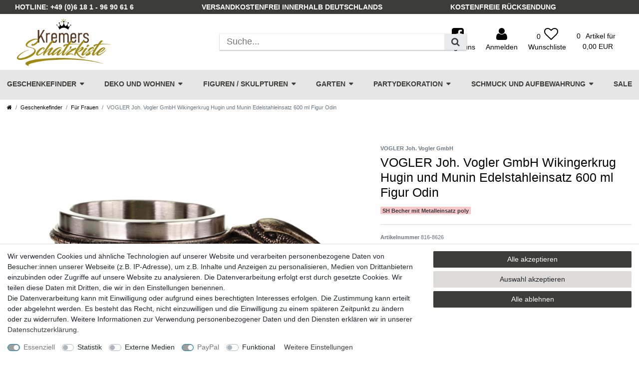

--- FILE ---
content_type: text/html; charset=UTF-8
request_url: https://www.kremers-schatzkiste.de/geschenkefinder/fuer-frauen/vogler-joh-vogler-gmbh-wikingerkrug-hugin-und-munin-edelstahleinsatz-600-ml-figur-odin_8712_8429
body_size: 57005
content:






<!DOCTYPE html>

<html lang="de" data-framework="vue" prefix="og: http://ogp.me/ns#" class="icons-loading">

<head>
    <script type="text/javascript">
    (function() {
        var _availableConsents = {"necessary.consent":[true,[],null],"necessary.session":[true,[],null],"necessary.csrf":[true,["XSRF-TOKEN"],null],"necessary.shopbooster_cookie":[true,["plenty_cache"],null],"tracking.googleAnalytics":[false,["\/^_ga\/","_ga","_gid","_gat"],false],"media.googleMaps":[null,[],null],"media.reCaptcha":[false,[],false],"paypal.paypal-cookies":[true,["X-PP-SILOVER","X-PP-L7","tsrc","paypalplus_session_v2"],true],"convenience.languageDetection":[null,[],null]};
        var _allowedCookies = ["plenty_cache","XSRF-TOKEN","X-PP-SILOVER","X-PP-L7","tsrc","paypalplus_session_v2","plenty-shop-cookie","PluginSetPreview","SID_PLENTY_ADMIN_7998","PreviewCookie"] || [];

        window.ConsentManager = (function() {
            var _consents = (function() {
                var _rawCookie = document.cookie.split(";").filter(function (cookie) {
                    return cookie.trim().indexOf("plenty-shop-cookie=") === 0;
                })[0];

                if (!!_rawCookie) {
                    try {
                        _rawCookie = decodeURIComponent(_rawCookie);
                    } catch (e) {
                        document.cookie = "plenty-shop-cookie= ; expires = Thu, 01 Jan 1970 00:00:00 GMT"
                        return null;
                    }

                    try {
                        return JSON.parse(
                            _rawCookie.trim().substr("plenty-shop-cookie=".length)
                        );
                    } catch (e) {
                        return null;
                    }
                }
                return null;
            })();

            Object.keys(_consents || {}).forEach(function(group) {
                if(typeof _consents[group] === 'object' && _consents[group] !== null)
                {
                    Object.keys(_consents[group] || {}).forEach(function(key) {
                        var groupKey = group + "." + key;
                        if(_consents[group][key] && _availableConsents[groupKey] && _availableConsents[groupKey][1].length) {
                            Array.prototype.push.apply(_allowedCookies, _availableConsents[groupKey][1]);
                        }
                    });
                }
            });

            if(!_consents) {
                Object.keys(_availableConsents || {})
                    .forEach(function(groupKey) {
                        if(_availableConsents[groupKey] && ( _availableConsents[groupKey][0] || _availableConsents[groupKey][2] )) {
                            Array.prototype.push.apply(_allowedCookies, _availableConsents[groupKey][1]);
                        }
                    });
            }

            var _setResponse = function(key, response) {
                _consents = _consents || {};
                if(typeof key === "object" && typeof response === "undefined") {
                    _consents = key;
                    document.dispatchEvent(new CustomEvent("consent-change", {
                        detail: {key: null, value: null, data: key}
                    }));
                    _enableScriptsOnConsent();
                } else {
                    var groupKey = key.split(".")[0];
                    var consentKey = key.split(".")[1];
                    _consents[groupKey] = _consents[groupKey] || {};
                    if(consentKey === "*") {
                        Object.keys(_availableConsents).forEach(function(aKey) {
                            if(aKey.split(".")[0] === groupKey) {
                                _consents[groupKey][aKey.split(".")[1]] = response;
                            }
                        });
                    } else {
                        _consents[groupKey][consentKey] = response;
                    }
                    document.dispatchEvent(new CustomEvent("consent-change", {
                        detail: {key: key, value: response, data: _consents}
                    }));
                    _enableScriptsOnConsent();
                }
                if(!_consents.hasOwnProperty('_id')) {
                    _consents['_id'] = "94709d28ac669c5cc30adace04290e2ede04ae84";
                }

                Object.keys(_availableConsents).forEach(function(key) {
                    if((_availableConsents[key][1] || []).length > 0) {
                        if(_isConsented(key)) {
                            _availableConsents[key][1].forEach(function(cookie) {
                                if(_allowedCookies.indexOf(cookie) < 0) _allowedCookies.push(cookie);
                            });
                        } else {
                            _allowedCookies = _allowedCookies.filter(function(cookie) {
                                return _availableConsents[key][1].indexOf(cookie) < 0;
                            });
                        }
                    }
                });

                document.cookie = "plenty-shop-cookie=" + JSON.stringify(_consents) + "; path=/; secure";
            };
            var _hasResponse = function() {
                return _consents !== null;
            };

            var _expireDate = function() {
                var expireSeconds = 0;
                                const date = new Date();
                date.setSeconds(date.getSeconds() + expireSeconds);
                const offset = date.getTimezoneOffset() / 60;
                date.setHours(date.getHours() - offset)
                return date.toUTCString();
            }
            var _isConsented = function(key) {
                var groupKey = key.split(".")[0];
                var consentKey = key.split(".")[1];

                if (consentKey === "*") {
                    return Object.keys(_availableConsents).some(function (aKey) {
                        var aGroupKey = aKey.split(".")[0];
                        return aGroupKey === groupKey && _isConsented(aKey);
                    });
                } else {
                    if(!_hasResponse()) {
                        return _availableConsents[key][0] || _availableConsents[key][2];
                    }

                    if(_consents.hasOwnProperty(groupKey) && _consents[groupKey].hasOwnProperty(consentKey))
                    {
                        return !!_consents[groupKey][consentKey];
                    }
                    else {
                        if(!!_availableConsents[key])
                        {
                            return _availableConsents[key][0];
                        }

                        console.warn("Cookie has been blocked due to not being registered: " + key);
                        return false;
                    }
                }
            };
            var _getConsents = function() {
                var _result = {};
                Object.keys(_availableConsents).forEach(function(key) {
                    var groupKey = key.split(".")[0];
                    var consentKey = key.split(".")[1];
                    _result[groupKey] = _result[groupKey] || {};
                    if(consentKey !== "*") {
                        _result[groupKey][consentKey] = _isConsented(key);
                    }
                });
                return _result;
            };
            var _isNecessary = function(key) {
                return _availableConsents.hasOwnProperty(key) && _availableConsents[key][0];
            };
            var _enableScriptsOnConsent = function() {
                var elementsToEnable = document.querySelectorAll("script[data-cookie-consent]");
                Array.prototype.slice.call(elementsToEnable).forEach(function(el) {
                    if(el.dataset && el.dataset.cookieConsent && _isConsented(el.dataset.cookieConsent) && el.type !== "application/javascript") {
                        var newScript = document.createElement("script");
                        if(el.src) {
                            newScript.src = el.src;
                        } else {
                            newScript.textContent = el.textContent;
                        }
                        el.parentNode.replaceChild(newScript, el);
                    }
                });
            };
            window.addEventListener("load", _enableScriptsOnConsent);
                        // Cookie proxy
            (function() {
                var _data = {};
                var _splitCookieString = function(cookiesString) {

                    var _allCookies = cookiesString.split(";");
                    var regex = /[^=]+=[^;]*;?((?:expires|path|domain)=[^;]*;)*/gm;
                    var cookies = [];

                    _allCookies.forEach(function(cookie){
                        if(cookie.trim().indexOf("plenty-shop-cookie=") === 0) {
                            var cookieString = decodeURIComponent(cookiesString);
                            var match;
                            while((match = regex.exec(cookieString)) !== null) {
                                if(match.index === match.lastIndex) {
                                    regex.lastIndex++;
                                }
                                cookies.push(match[0]);
                            }
                        } else if(cookie.length) {
                            cookies.push(cookie);
                        }
                    });

                    return cookies;

                };
                var _parseCookies = function (cookiesString) {
                    return _splitCookieString(cookiesString).map(function(cookieString) {
                        return _parseCookie(cookieString);
                    });
                };
                var _parseCookie = function(cookieString) {
                    var cookie = {
                        name: null,
                        value: null,
                        params: {}
                    };
                    var match = /^([^=]+)=([^;]*);*((?:[^;]*;?)*)$/.exec(cookieString.trim());
                    if(match && match[1]) {
                        cookie.name = match[1];
                        cookie.value = match[2];

                        (match[3] || "").split(";").map(function(param) {
                            return /^([^=]+)=([^;]*);?$/.exec(param.trim());
                        }).filter(function(param) {
                            return !!param;
                        }).forEach(function(param) {
                            cookie.params[param[1]] = param[2];
                        });

                        if(cookie.params && !cookie.params.path) {
                            cookie.params.path = "/";
                        }
                    }

                    return cookie;
                };
                var _isAllowed = function(cookieName) {
                    return _allowedCookies.some(function(allowedCookie) {
                        var match = /^\/(.*)\/([gmiy]*)$/.exec(allowedCookie);
                        return (match && match[1] && (new RegExp(match[1], match[2])).test(cookieName))
                            || allowedCookie === cookieName;
                    });
                };
                var _set = function(cookieString) {
                    var cookie = _parseCookie(cookieString);
                                                                    var domainParts = (window.location.host || window.location.hostname).split(".");
                        if(domainParts[0] === "www") {
                            domainParts.shift();
                            cookie.domain = "." + domainParts.join(".");
                        } else {
                            cookie.domain = (window.location.host || window.location.hostname);
                        }
                                        if(cookie && cookie.name) {
                        if(_isAllowed(cookie.name)) {
                            var cookieValue = cookie.value || "";
                            _data[cookie.name] = cookieValue + Object.keys(cookie.params || {}).map(function(paramKey) {
                                                            if(paramKey === "expires") {
                                    return "";
                                }
                                                            return "; " + paramKey.trim() + "=" + cookie.params[paramKey].trim();
                            }).join("");
                        } else {
                            _data[cookie.name] = null;
                            console.warn("Cookie has been blocked due to privacy settings: " + cookie.name);
                        }
                        _update();
                    }
                };
                var _get = function() {
                    return Object.keys(_data).filter(function (key) {
                        return !!_data[key];
                    }).map(function (key) {
                        return key + "=" + (_data[key].split(";")[0]);
                    }).join("; ");
                };
                var _update = function() {
                    delete document.cookie;
                    var cookies = _parseCookies(document.cookie);
                    Object.keys(_data).forEach(function(key) {
                        if(!_data[key]) {
                            // unset cookie
                            var domains = (window.location.host || window.location.hostname).split(".");
                            while(domains.length > 1) {
                                document.cookie = key + "=; path=/; expires=Thu, 01 Jan 1970 00:00:01 GMT; domain="+domains.join(".");
                                document.cookie = key + "=; path=/; expires=Thu, 01 Jan 1970 00:00:01 GMT; domain=."+domains.join(".");
                                domains.shift();
                            }
                            document.cookie = key + "=; path=/; expires=Thu, 01 Jan 1970 00:00:01 GMT;";
                            delete _data[key];
                        } else {
                            var existingCookie = cookies.find(function(cookie) { return cookie.name === key; });
                            var parsedData = _parseCookie(key + "=" + _data[key]);
                            if(!existingCookie || existingCookie.value !== parsedData.value) {
                                document.cookie = key + "=" + _data[key];
                            } else {
                                // console.log('No changes to cookie: ' + key);
                            }
                        }
                    });

                    if(!document.__defineGetter__) {
                        Object.defineProperty(document, 'cookie', {
                            get: _get,
                            set: _set
                        });
                    } else {
                        document.__defineGetter__('cookie', _get);
                        document.__defineSetter__('cookie', _set);
                    }
                };

                _splitCookieString(document.cookie).forEach(function(cookie)
                {
                    _set(cookie);
                });

                _update();
            })();
            
            return {
                setResponse: _setResponse,
                hasResponse: _hasResponse,
                isConsented: _isConsented,
                getConsents: _getConsents,
                isNecessary: _isNecessary
            };
        })();
    })();
</script>


    
<meta charset="utf-8">
<meta http-equiv="X-UA-Compatible" content="IE=edge">
<meta name="viewport" content="width=device-width, initial-scale=1">
<meta name="generator" content="plentymarkets" />

<link rel="icon" type="img/ico" href="/favicon.ico">
<link rel="apple-touch-icon" sizes="144x144" href="https://cdn02.plentymarkets.com/sl1u8ncq1ajz/plugin/34/schatzkiste/favicon/apple-touch-icon.png">
<link rel="icon" type="image/png" sizes="32x32" href="https://cdn02.plentymarkets.com/sl1u8ncq1ajz/plugin/34/schatzkiste/favicon/favicon-32x32.png">
<link rel="icon" type="image/png" sizes="16x16" href="https://cdn02.plentymarkets.com/sl1u8ncq1ajz/plugin/34/schatzkiste/favicon/favicon-16x16.png">
<link rel="manifest" href="https://cdn02.plentymarkets.com/sl1u8ncq1ajz/plugin/34/schatzkiste/favicon/site.webmanifest">
<link rel="mask-icon" href="https://cdn02.plentymarkets.com/sl1u8ncq1ajz/plugin/34/schatzkiste/favicon/safari-pinned-tab.svg" color="#444444">
<meta name="msapplication-TileColor" content="#ffffff">
<meta name="theme-color" content="#ffffff">


    <link rel="canonical" href="https://www.kremers-schatzkiste.de/geschenkefinder/fuer-frauen/vogler-joh-vogler-gmbh-wikingerkrug-hugin-und-munin-edelstahleinsatz-600-ml-figur-odin_8712_8429">

            <link rel="alternate" hreflang="x-default" href="https://www.kremers-schatzkiste.de/geschenkefinder/fuer-frauen/vogler-joh-vogler-gmbh-wikingerkrug-hugin-und-munin-edelstahleinsatz-600-ml-figur-odin_8712_8429"/>
            <link rel="alternate" hreflang="de" href="https://www.kremers-schatzkiste.de/geschenkefinder/fuer-frauen/vogler-joh-vogler-gmbh-wikingerkrug-hugin-und-munin-edelstahleinsatz-600-ml-figur-odin_8712_8429"/>
    
<style data-font="Custom-Font">
    
                
        .icons-loading .fa { visibility: hidden !important; }
</style>

<link rel="preload" href="https://cdn02.plentymarkets.com/sl1u8ncq1ajz/plugin/34/ceres/css/ceres-icons.css" as="style" onload="this.onload=null;this.rel='stylesheet';">
<noscript><link rel="stylesheet" href="https://cdn02.plentymarkets.com/sl1u8ncq1ajz/plugin/34/ceres/css/ceres-icons.css"></noscript>


<link rel="preload" as="style" href="https://cdn02.plentymarkets.com/sl1u8ncq1ajz/plugin/34/ceres/css/ceres-base.css?v=58f5cce79bc4adb4ddfd06010838c6facb16be4a">
    <link rel="stylesheet" href="https://cdn02.plentymarkets.com/sl1u8ncq1ajz/plugin/34/ceres/css/ceres-base.css?v=58f5cce79bc4adb4ddfd06010838c6facb16be4a">


<script type="application/javascript">
    /*! loadCSS. [c]2017 Filament Group, Inc. MIT License */
    /* This file is meant as a standalone workflow for
    - testing support for link[rel=preload]
    - enabling async CSS loading in browsers that do not support rel=preload
    - applying rel preload css once loaded, whether supported or not.
    */
    (function( w ){
        "use strict";
        // rel=preload support test
        if( !w.loadCSS ){
            w.loadCSS = function(){};
        }
        // define on the loadCSS obj
        var rp = loadCSS.relpreload = {};
        // rel=preload feature support test
        // runs once and returns a function for compat purposes
        rp.support = (function(){
            var ret;
            try {
                ret = w.document.createElement( "link" ).relList.supports( "preload" );
            } catch (e) {
                ret = false;
            }
            return function(){
                return ret;
            };
        })();

        // if preload isn't supported, get an asynchronous load by using a non-matching media attribute
        // then change that media back to its intended value on load
        rp.bindMediaToggle = function( link ){
            // remember existing media attr for ultimate state, or default to 'all'
            var finalMedia = link.media || "all";

            function enableStylesheet(){
                // unbind listeners
                if( link.addEventListener ){
                    link.removeEventListener( "load", enableStylesheet );
                } else if( link.attachEvent ){
                    link.detachEvent( "onload", enableStylesheet );
                }
                link.setAttribute( "onload", null );
                link.media = finalMedia;
            }

            // bind load handlers to enable media
            if( link.addEventListener ){
                link.addEventListener( "load", enableStylesheet );
            } else if( link.attachEvent ){
                link.attachEvent( "onload", enableStylesheet );
            }

            // Set rel and non-applicable media type to start an async request
            // note: timeout allows this to happen async to let rendering continue in IE
            setTimeout(function(){
                link.rel = "stylesheet";
                link.media = "only x";
            });
            // also enable media after 3 seconds,
            // which will catch very old browsers (android 2.x, old firefox) that don't support onload on link
            setTimeout( enableStylesheet, 3000 );
        };

        // loop through link elements in DOM
        rp.poly = function(){
            // double check this to prevent external calls from running
            if( rp.support() ){
                return;
            }
            var links = w.document.getElementsByTagName( "link" );
            for( var i = 0; i < links.length; i++ ){
                var link = links[ i ];
                // qualify links to those with rel=preload and as=style attrs
                if( link.rel === "preload" && link.getAttribute( "as" ) === "style" && !link.getAttribute( "data-loadcss" ) ){
                    // prevent rerunning on link
                    link.setAttribute( "data-loadcss", true );
                    // bind listeners to toggle media back
                    rp.bindMediaToggle( link );
                }
            }
        };

        // if unsupported, run the polyfill
        if( !rp.support() ){
            // run once at least
            rp.poly();

            // rerun poly on an interval until onload
            var run = w.setInterval( rp.poly, 500 );
            if( w.addEventListener ){
                w.addEventListener( "load", function(){
                    rp.poly();
                    w.clearInterval( run );
                } );
            } else if( w.attachEvent ){
                w.attachEvent( "onload", function(){
                    rp.poly();
                    w.clearInterval( run );
                } );
            }
        }


        // commonjs
        if( typeof exports !== "undefined" ){
            exports.loadCSS = loadCSS;
        }
        else {
            w.loadCSS = loadCSS;
        }
    }( typeof global !== "undefined" ? global : this ) );

    (function() {
        var checkIconFont = function() {
            if(!document.fonts || document.fonts.check("1em FontAwesome")) {
                document.documentElement.classList.remove('icons-loading');
            }
        };

        if(document.fonts) {
            document.fonts.addEventListener("loadingdone", checkIconFont);
            window.addEventListener("load", checkIconFont);
        }
        checkIconFont();
    })();
</script>

                    

<!-- Extend the existing style with a template -->
                            <link rel="stylesheet" href="https://cdn02.plentymarkets.com/sl1u8ncq1ajz/plugin/34/schatzkiste/css/main.css">

            



    
    
                    

    
    
    
    
    

                    


<meta name="robots" content="ALL">
<meta property="og:title" content="VOGLER Joh. Vogler GmbH Wikingerkrug Hugin und Munin Edelstahleinsatz 600 ml Figur Odin | Tolle Deko und Geschenkideen, Figuren, Accessiors mit dem Glücksfaktor"/>
<meta property="og:type" content="article"/>
<meta property="og:url" content="https://www.kremers-schatzkiste.de/geschenkefinder/fuer-frauen/vogler-joh-vogler-gmbh-wikingerkrug-hugin-und-munin-edelstahleinsatz-600-ml-figur-odin_8712_8429"/>
<meta property="og:image" content="https://cdn02.plentymarkets.com/sl1u8ncq1ajz/item/images/8712/full/816-8626-1.jpg"/>
<meta property="thumbnail" content="https://cdn02.plentymarkets.com/sl1u8ncq1ajz/item/images/8712/full/816-8626-1.jpg"/>

<script type="application/ld+json">
            {
                "@context"      : "http://schema.org/",
                "@type"         : "Product",
                "@id"           : "8429",
                "name"          : "VOGLER Joh. Vogler GmbH Wikingerkrug Hugin und Munin Edelstahleinsatz 600 ml Figur Odin",
                "category"      : "Für Frauen",
                "releaseDate"   : "",
                "image"         : "https://cdn02.plentymarkets.com/sl1u8ncq1ajz/item/images/8712/preview/816-8626-1.jpg",
                "identifier"    : "8429",
                "description"   : "Der germanische Gott Odin, Gott der Weisheit und der Schlachten, hatte auf seinen Schultern die Raben &quot;Munin&quot; und &quot;Hugin&quot; sitzen. Diese beiden Raben schickte er jeden Tag aus, um zu erfahren, was in den Welten Midgard und Asgard Wichtiges geschah. Hugin und Munin stehen für „Gedanke“ und „Gedächtnis“. Hugin war „der Denker“ und Munin „der Erinnerer“. Der Kelch ist mit den fliegenden Raben verziert und der Stiel besteht aus einer original nordischen Darstellung der Beiden. Ferner ist der Dreifachknoten Odins dargestellt, der für 3 übereinander liegende Trinkhörner steht. Aus Kunststein angefertigt und von Künstlerhand mit Bronzefarbe bemalt mit einem Edelstahleinsatz mit 600 ml Volumen. Wikingerkrug Hugin und Munin, Kunststein, Bronzefarbe, entnehmbarer Edelstahleinsatz, 600 ml, Vogler Exclusive Design entnehmbarer Edelstahleinsatz mit 600 ml Größe: L/B/H ca. 17x11x13 cm",
                "disambiguatingDescription" : "",
                "manufacturer"  : {
                    "@type"         : "Organization",
                    "name"          : "VOGLER Joh. Vogler GmbH"
                },
                "brand"         : {
                    "@type"         : "Brand",
                    "name"          : "VOGLER Joh. Vogler GmbH"
                },
                "sku"           : "816-8626",
                "gtin"          : "4015249150672",
                "gtin13"        : "4015249150672",
                "offers": {
                    "@type"         : "Offer",
                    "priceCurrency" : "EUR",
                    "price"         : "36.99",
                    "url"           : "https://www.kremers-schatzkiste.de/geschenkefinder/fuer-frauen/vogler-joh-vogler-gmbh-wikingerkrug-hugin-und-munin-edelstahleinsatz-600-ml-figur-odin_8712_8429",
                    "availability"  : "https://schema.org/InStock",
                    "itemCondition" : "Neu"
                },
                "depth": {
                    "@type"         : "QuantitativeValue",
                    "value"         : "170"
                },
                "width": {
                    "@type"         : "QuantitativeValue",
                    "value"         : "110"
                },
                "height": {
                    "@type"         : "QuantitativeValue",
                    "value"         : "130"
                },
                "weight": {
                    "@type"         : "QuantitativeValue",
                    "value"         : "694"
                }
            }
        </script>

<title>VOGLER Joh. Vogler GmbH Wikingerkrug Hugin und Munin Edelstahleinsatz 600 ml Figur Odin | Tolle Deko und Geschenkideen, Figuren, Accessiors mit dem Glücksfaktor</title>

                <style>.widget-primary .bg-appearance {
    background-color: transparent !important;
    color: #3c3c3b !important;
}

.categoriegrid .list-controls-inner .d-flex.widget-primary{
display: none !important;
}

.widget-primary .add-to-basket-lg-container:hover{
border-color: transparent #3c3c3b transparent transparent !important;
}

.sidebar-categories ul li a[href]:hover, .widget-navigation-tree ul li a[href]:hover {
background: #3c3c3b;
color: #fff;
}

@media screen and (min-width: 768px){
#page-body {
	margin-top: 3rem;

}
.cat-title-img{
/*margin-bottom: -90px; */
}
}
.img-cat-top{
margin-bottom: -65px !important;
}


.footer{
max-width: 100vw;
}

.ml-auto>.popper-handle{
text-align: right;
padding-bottom: 15px;
}</style>
                <script async src="https://www.googletagmanager.com/gtag/js?id=UA-85808823-1"></script>
    <script>window.dataLayer = window.dataLayer || [];
  function gtag(){dataLayer.push(arguments);}
  gtag('js', new Date());

  gtag('config', 'UA-85808823-1');</script>
                        <link rel="stylesheet" href="https://cdn02.plentymarkets.com/sl1u8ncq1ajz/plugin/34/feedback/css/main.css" media="none" onload="if(media!='all')media='all'">
<noscript><link rel="stylesheet" href="https://cdn02.plentymarkets.com/sl1u8ncq1ajz/plugin/34/feedback/css/main.css"></noscript>


            <style>
    #paypal_loading_screen {
        display: none;
        position: fixed;
        z-index: 2147483640;
        top: 0;
        left: 0;
        width: 100%;
        height: 100%;
        overflow: hidden;

        transform: translate3d(0, 0, 0);

        background-color: black;
        background-color: rgba(0, 0, 0, 0.8);
        background: radial-gradient(ellipse closest-corner, rgba(0,0,0,0.6) 1%, rgba(0,0,0,0.8) 100%);

        color: #fff;
    }

    #paypal_loading_screen .paypal-checkout-modal {
        font-family: "HelveticaNeue", "HelveticaNeue-Light", "Helvetica Neue Light", helvetica, arial, sans-serif;
        font-size: 14px;
        text-align: center;

        box-sizing: border-box;
        max-width: 350px;
        top: 50%;
        left: 50%;
        position: absolute;
        transform: translateX(-50%) translateY(-50%);
        cursor: pointer;
        text-align: center;
    }

    #paypal_loading_screen.paypal-overlay-loading .paypal-checkout-message, #paypal_loading_screen.paypal-overlay-loading .paypal-checkout-continue {
        display: none;
    }

    .paypal-checkout-loader {
        display: none;
    }

    #paypal_loading_screen.paypal-overlay-loading .paypal-checkout-loader {
        display: block;
    }

    #paypal_loading_screen .paypal-checkout-modal .paypal-checkout-logo {
        cursor: pointer;
        margin-bottom: 30px;
        display: inline-block;
    }

    #paypal_loading_screen .paypal-checkout-modal .paypal-checkout-logo img {
        height: 36px;
    }

    #paypal_loading_screen .paypal-checkout-modal .paypal-checkout-logo img.paypal-checkout-logo-pp {
        margin-right: 10px;
    }

    #paypal_loading_screen .paypal-checkout-modal .paypal-checkout-message {
        font-size: 15px;
        line-height: 1.5;
        padding: 10px 0;
    }

    #paypal_loading_screen.paypal-overlay-context-iframe .paypal-checkout-message, #paypal_loading_screen.paypal-overlay-context-iframe .paypal-checkout-continue {
        display: none;
    }

    .paypal-spinner {
        height: 30px;
        width: 30px;
        display: inline-block;
        box-sizing: content-box;
        opacity: 1;
        filter: alpha(opacity=100);
        animation: rotation .7s infinite linear;
        border-left: 8px solid rgba(0, 0, 0, .2);
        border-right: 8px solid rgba(0, 0, 0, .2);
        border-bottom: 8px solid rgba(0, 0, 0, .2);
        border-top: 8px solid #fff;
        border-radius: 100%
    }

    .paypalSmartButtons div {
        margin-left: 10px;
        margin-right: 10px;
    }
</style>    
                                    
    </head>

<body class="page-singleitem item-8712 variation-8429 ">

                    


<div id="vue-app" class="app wrapper wrapper-main">
    
    <lazy-hydrate when-idle>
        <notifications template="#vue-notifications" :initial-notifications="{&quot;error&quot;:null,&quot;warn&quot;:null,&quot;info&quot;:null,&quot;success&quot;:null,&quot;log&quot;:null}"></notifications>
    </lazy-hydrate>

        









<header id="page-header" class="top-bar fixed-top">

    <div class="top-top-bar" id="MagicMenu">
       <div class="container-fluid usps py-1 d-none d-md-block font-weight-bold d-none d-lg-block">
              <div class="container-max">
                     <ul class="d-flex justify-content-between p-0 m-0 list-unstyled  text-uppercase">
                         <li><span>Hotline: +49 (0)6 18 1 - 96 90 61 6</span></li>
                         <li><span>Versandkostenfrei innerhalb deutschlands</span></li>
                         <li><span>kostenfreie Rücksendung</span></li>
                         <li><span></span></li>
                     </ul>
              </div>
       </div>

        <div class="container-fluid">
            <div class="headerFlex">
                                    

                <div class="headerElements">
                    <div class="brand-wrapper text-left text-lg-center" >
                        <a class="navbar-brand" href="/">
                                                            <img alt="Tolle Deko und Geschenkideen, Figuren, Accessiors mit dem Glücksfaktor" src="https://cdn02.plentymarkets.com/sl1u8ncq1ajz/frontend/logo_kremers-schatzkiste72dpi_small.png" class="img-fluid" />
                                                    </a>
                    </div>
                </div>

                <div class="headerElements">
                    <div id="searchBox" class="cmp cmp-search-box d-none d-xl-flex">
                                            
                              <item-search></item-search>

                                          </div>
                </div>

                <div class="headerElements">
                       <ul id="controlsList" class="controls-list list-inline">
                           <li class="list-inline-item d-none d-md-flex">
                               <a class="" href="https://www.facebook.com" target="_blank">
                                   <i class="fa fa-facebook-square" aria-hidden="true">&nbsp;</i>
                                   <span class="sub"> Folge uns</span>
                               </a>
                           </li>
                           <li class="list-inline-item control-search d-flex d-xl-none">
                               <a class=""
                                  aria-label="toggle search"
                                  data-toggle="collapse"
                                  href="#searchBox2"
                                  aria-expanded="false"
                                  aria-controls="searchBox"
                                  data-parent="#controlsList">
                                   <span class="anicon-search-item" aria-hidden="true"><i class="fa fa-search" aria-hidden="true">&nbsp;</i></span>
                                   <span class="sub"> Suchen</span>
                               </a>
                           </li>
                           <li class="list-inline-item control-user">
                             <client-only>
                                 <user-login-handler>
                                  <a data-toggle="modal">
                                      <i class="fa fa-user" aria-hidden="true"></i>
                                  </a>
                                  <a data-toggle="modal">
                                      <i class="fa fa-user-plus" aria-hidden="true"></i>
                                  </a>
                                </user-login-handler>
                            </client-only>
                           </li>

                           <li class="list-inline-item dropdown control-languages d-none">
                               <a data-toggle="collapse" href="#countrySettings" aria-expanded="false"
                                  aria-controls="countrySettings"
                                  data-parent="#controlsList">
                                   <i class="flag-icon flag-icon-de"></i>
                               </a>
                           </li>
                           
                                                       <li class="list-inline-item control-wish-list">
                                 <lazy-hydrate when-idle>
                                     <wish-list-count>
                                       <a>
                                           <span class="badge-right">0</span>
                                                 <i class="fa fa-heart-o" aria-hidden="true"></i>
                                           <span class="sub">Wunschliste</span>
                                       </a>
                                     </wish-list-count>
                                 </lazy-hydrate>
                               </li>
                           
                           <li class="list-inline-item control-basket" @mouseover.once="$store.dispatch('loadComponent', 'basket-preview')">
                               <a v-toggle-basket-preview href="#" class="toggle-basket-preview" >
                                                                          <span class="badge-right" v-basket-item-quantity="$store.state.basket.data.itemQuantity">0 </span>
                                       Artikel für<br>
                                                                                                             <span class="badge" v-if="!$store.state.basket.showNetPrices" v-basket-item-sum="$store.state.basket.data.itemSum">0,00 EUR</span>
                                       <span class="badge" v-else v-cloak v-basket-item-sum="$store.state.basket.data.itemSumNet">0,00 EUR</span>
                                                                  </a>

                           </li>
                           <li class="list-inline-item">
                               <button id="btnMainMenuToggler" v-open-mobile-navigation class="navbar-toggler d-lg-none" type="button">
                                   &#9776;
                                   <span class="d-block pt-1">Menü</span>
                               </button>
                           </li>
                       </ul>
                </div>
            </div>
        </div>
    </div>
    

<nav class="navbar megamenu">
    <div class="container-max">
        <div class="row">
               <div id="mainNavbarCollapsable">
                <ul class="breadcrumb">
                    <li class="btnClose"></li>
                </ul>
                                                        
<ul class="mainmenu megamenu text-center">
                
    
        
                                                                                                                                                    
            
                <li class="ddown" v-navigation-touch-handler>
                    <a href="/geschenkefinder">Geschenkefinder</a>
                                        <ul data-level="1" class="collapse nav-dropdown-0">
                                                                                                                                                        <li><ul class="collapse-inner">
                                    <li class="level1">
                                                <a @touchstart.stop href="/geschenkefinder/fuer-frauen">Für Frauen</a>
                    </li>
                                                        </ul></li>
                                                                                                                    <li><ul class="collapse-inner">
                                    <li class="level1">
                                                <a @touchstart.stop href="/geschenkefinder/fuer-maenner">Für Männer</a>
                    </li>
                                                        </ul></li>
                                                                                                                    <li><ul class="collapse-inner">
                                    <li class="level1">
                                                <a @touchstart.stop href="/geschenkefinder/fuer-urlauber">Für Urlauber</a>
                    </li>
                                                        </ul></li>
                                                                        
                                            </ul>
                                    </li>

                        
        
                                                                                                                                                                                                            
            
                <li class="ddown" v-navigation-touch-handler>
                    <a href="/deko-und-wohnen">Deko und Wohnen</a>
                                        <ul data-level="1" class="collapse nav-dropdown-1">
                                                                                                                                                        <li><ul class="collapse-inner">
                                    <li class="level1">
                                                <a @touchstart.stop href="/deko-und-wohnen/wohnideen">Wohnideen</a>
                    </li>
                                                                                                                        <li class="level2">
                                                <a @touchstart.stop href="/deko-und-wohnen/wohnideen/kissen">Kissen</a>
                    </li>
                                                                                                                                        <li class="level2">
                                                <a @touchstart.stop href="/deko-und-wohnen/wohnideen/wanddeko-bilder">Wanddeko / Bilder</a>
                    </li>
                                                                                                                                        <li class="level2">
                                                <a @touchstart.stop href="/deko-und-wohnen/wohnideen/lampen-und-leuchten">Lampen und Leuchten</a>
                    </li>
                                                                
                                                                                        <li class="level2 bt-more"><a @touchstart.stop href="/deko-und-wohnen/wohnideen">Mehr...</a></li>
                                        
                                                        </ul></li>
                                                                                                                    <li><ul class="collapse-inner">
                                    <li class="level1">
                                                <a @touchstart.stop href="/deko-und-wohnen/dekoideen">Dekoideen</a>
                    </li>
                                                                                                                        <li class="level2">
                                                <a @touchstart.stop href="/deko-und-wohnen/dekoideen/buchstuetzen">Buchstützen</a>
                    </li>
                                                                                                                                        <li class="level2">
                                                <a @touchstart.stop href="/deko-und-wohnen/dekoideen/kelche-und-kruege">Kelche und Krüge</a>
                    </li>
                                                                                                                                        <li class="level2">
                                                <a @touchstart.stop href="/deko-und-wohnen/dekoideen/kerzen">Kerzen</a>
                    </li>
                                                                                        <li class="level2 bt-more"><a @touchstart.stop href="/deko-und-wohnen/dekoideen">Mehr...</a></li>
                                        
                                                        </ul></li>
                                                                                                                    <li><ul class="collapse-inner">
                                    <li class="level1">
                                                <a @touchstart.stop href="/deko-und-wohnen/denix-waffen">Denix Deko Waffen und Accessoirs</a>
                    </li>
                                                        </ul></li>
                                                                                                                    <li><ul class="collapse-inner">
                                    <li class="level1">
                                                <a @touchstart.stop href="/deko-und-wohnen/spiele-und-spass">Spiele und Spass</a>
                    </li>
                                                                                                                        <li class="level2">
                                                <a @touchstart.stop href="/deko-und-wohnen/spiele-und-spass/kartenspiele-tarot">Kartenspiele / Tarot</a>
                    </li>
                                                                                                                                        <li class="level2">
                                                <a @touchstart.stop href="/deko-und-wohnen/spiele-und-spass/schach">Schach</a>
                    </li>
                                                                                            
                                                        </ul></li>
                                                                                                                    <li><ul class="collapse-inner">
                                    <li class="level1">
                                                <a @touchstart.stop href="/deko-und-wohnen/weihnachtsartikel">Weihnachtsartikel</a>
                    </li>
                                                                                                                        <li class="level2">
                                                <a @touchstart.stop href="/deko-und-wohnen/weihnachtsartikel/weihnachtsbaumkugeln">Weihnachtsbaumkugeln</a>
                    </li>
                                                                                                                                        <li class="level2">
                                                <a @touchstart.stop href="/deko-und-wohnen/weihnachtsartikel/deko-kugeln">Deko-Kugeln</a>
                    </li>
                                                                                            
                                                        </ul></li>
                                                                        
                                            </ul>
                                    </li>

                        
        
                                                                                                                                                                                                                                                                                                                                                                                                                                                                                                                                                                                        
            
                <li class="ddown" v-navigation-touch-handler>
                    <a href="/figuren-skulpturen">Figuren / Skulpturen</a>
                                        <ul data-level="1" class="collapse nav-dropdown-2">
                                                                                                                                                        <li><ul class="collapse-inner">
                                    <li class="level1">
                                                <a @touchstart.stop href="/figuren-skulpturen/froesche">Frösche</a>
                    </li>
                                                        </ul></li>
                                                                                                                    <li><ul class="collapse-inner">
                                    <li class="level1">
                                                <a @touchstart.stop href="/figuren-skulpturen/steampunk">Steampunk</a>
                    </li>
                                                        </ul></li>
                                                                                                                    <li><ul class="collapse-inner">
                                    <li class="level1">
                                                <a @touchstart.stop href="/figuren-skulpturen/veronese-figuren">Veronese Figuren</a>
                    </li>
                                                        </ul></li>
                                                                                                                    <li><ul class="collapse-inner">
                                    <li class="level1">
                                                <a @touchstart.stop href="/figuren-skulpturen/akt">Akt</a>
                    </li>
                                                        </ul></li>
                                                                                                                    <li><ul class="collapse-inner">
                                    <li class="level1">
                                                <a @touchstart.stop href="/figuren-skulpturen/beruehmte-persoenlichkeiten">Berühmte Persönlichkeiten</a>
                    </li>
                                                        </ul></li>
                                                                                                                    <li><ul class="collapse-inner">
                                    <li class="level1">
                                                <a @touchstart.stop href="/figuren-skulpturen/drachen">Drachen</a>
                    </li>
                                                        </ul></li>
                                                                                                                    <li><ul class="collapse-inner">
                                    <li class="level1">
                                                <a @touchstart.stop href="/figuren-skulpturen/engel">Engel und Erzengel</a>
                    </li>
                                                        </ul></li>
                                                                                                                    <li><ul class="collapse-inner">
                                    <li class="level1">
                                                <a @touchstart.stop href="/figuren-skulpturen/elfen-und-feen">Elfen und Feen</a>
                    </li>
                                                        </ul></li>
                                                                                                                    <li><ul class="collapse-inner">
                                    <li class="level1">
                                                <a @touchstart.stop href="/figuren-skulpturen/gothic">Gothic</a>
                    </li>
                                                        </ul></li>
                                                                                                                    <li><ul class="collapse-inner">
                                    <li class="level1">
                                                <a @touchstart.stop href="/figuren-skulpturen/goetter-und-helden">Götter und Helden</a>
                    </li>
                                                        </ul></li>
                                                                                                                    <li><ul class="collapse-inner">
                                    <li class="level1">
                                                <a @touchstart.stop href="/figuren-skulpturen/kunst-art">Kunst / Art</a>
                    </li>
                                                        </ul></li>
                                                                                                                    <li><ul class="collapse-inner">
                                    <li class="level1">
                                                <a @touchstart.stop href="/figuren-skulpturen/ritter">Ritter</a>
                    </li>
                                                        </ul></li>
                                                                                                                    <li><ul class="collapse-inner">
                                    <li class="level1">
                                                <a @touchstart.stop href="/figuren-skulpturen/religion">Religion</a>
                    </li>
                                                        </ul></li>
                                                                                                                    <li><ul class="collapse-inner">
                                    <li class="level1">
                                                <a @touchstart.stop href="/figuren-skulpturen/sonstige">Sonstige</a>
                    </li>
                                                        </ul></li>
                                                                                                                    <li><ul class="collapse-inner">
                                    <li class="level1">
                                                <a @touchstart.stop href="/figuren-skulpturen/tierfiguren">Tierfiguren</a>
                    </li>
                                                        </ul></li>
                                                                                                                    <li><ul class="collapse-inner">
                                    <li class="level1">
                                                <a @touchstart.stop href="/figuren-skulpturen/wikinger">Wikinger</a>
                    </li>
                                                        </ul></li>
                                                                                                                    <li><ul class="collapse-inner">
                                    <li class="level1">
                                                <a @touchstart.stop href="/figuren-skulpturen/wackelhunde">Wackelhunde</a>
                    </li>
                                                        </ul></li>
                                                                                                                    <li><ul class="collapse-inner">
                                    <li class="level1">
                                                <a @touchstart.stop href="/figuren-skulpturen/aegypten">Ägypten</a>
                    </li>
                                                        </ul></li>
                                                                        
                                            </ul>
                                    </li>

                        
        
                                                                                                                                                                                                                                        
            
                <li class="ddown" v-navigation-touch-handler>
                    <a href="/garten">Garten</a>
                                        <ul data-level="1" class="collapse nav-dropdown-3">
                                                                                                                                                        <li><ul class="collapse-inner">
                                    <li class="level1">
                                                <a @touchstart.stop href="/garten/gartenstecker">Gartenstecker</a>
                    </li>
                                                        </ul></li>
                                                                                                                    <li><ul class="collapse-inner">
                                    <li class="level1">
                                                <a @touchstart.stop href="/garten/engel">Engel</a>
                    </li>
                                                        </ul></li>
                                                                                                                    <li><ul class="collapse-inner">
                                    <li class="level1">
                                                <a @touchstart.stop href="/garten/drachen-gargoyls">Drachen / Gargoyls</a>
                    </li>
                                                        </ul></li>
                                                                                                                    <li><ul class="collapse-inner">
                                    <li class="level1">
                                                <a @touchstart.stop href="/garten/gartenzwerge">Gartenzwerge</a>
                    </li>
                                                        </ul></li>
                                                                                                                    <li><ul class="collapse-inner">
                                    <li class="level1">
                                                <a @touchstart.stop href="/garten/solarlfiguren-lampen">Solarlfiguren</a>
                    </li>
                                                        </ul></li>
                                                                                                                    <li><ul class="collapse-inner">
                                    <li class="level1">
                                                <a @touchstart.stop href="/garten/tiere">Tiere</a>
                    </li>
                                                        </ul></li>
                                                                        
                                            </ul>
                                    </li>

                        
        
                                                                                                                                                                                                                                                                                                                                                                                                                
            
                <li class="ddown" v-navigation-touch-handler>
                    <a href="/partydekoration">Partydekoration</a>
                                        <ul data-level="1" class="collapse nav-dropdown-4">
                                                                                                                                                        <li><ul class="collapse-inner">
                                    <li class="level1">
                                                <a @touchstart.stop href="/partydekoration/fussball">Fussball</a>
                    </li>
                                                        </ul></li>
                                                                                                                    <li><ul class="collapse-inner">
                                    <li class="level1">
                                                <a @touchstart.stop href="/partydekoration/geburt-junge">Geburt Jungen</a>
                    </li>
                                                        </ul></li>
                                                                                                                    <li><ul class="collapse-inner">
                                    <li class="level1">
                                                <a @touchstart.stop href="/partydekoration/geburtstag">Geburtstag</a>
                    </li>
                                                        </ul></li>
                                                                                                                    <li><ul class="collapse-inner">
                                    <li class="level1">
                                                <a @touchstart.stop href="/partydekoration/geburt-maedchen">Geburt Mädchen</a>
                    </li>
                                                        </ul></li>
                                                                                                                    <li><ul class="collapse-inner">
                                    <li class="level1">
                                                <a @touchstart.stop href="/partydekoration/gold-hochzeit">Gold Hochzeit</a>
                    </li>
                                                        </ul></li>
                                                                                                                    <li><ul class="collapse-inner">
                                    <li class="level1">
                                                <a @touchstart.stop href="/partydekoration/hochzeit">Hochzeit</a>
                    </li>
                                                                                                                        <li class="level2">
                                                <a @touchstart.stop href="/partydekoration/hochzeit/gaestebuecher">Gästebücher</a>
                    </li>
                                                                                            
                                                        </ul></li>
                                                                                                                    <li><ul class="collapse-inner">
                                    <li class="level1">
                                                <a @touchstart.stop href="/partydekoration/laender">Länder</a>
                    </li>
                                                        </ul></li>
                                                                                                                    <li><ul class="collapse-inner">
                                    <li class="level1">
                                                <a @touchstart.stop href="/partydekoration/liebe-valentinstag">Liebe / Valentinstag</a>
                    </li>
                                                        </ul></li>
                                                                                                                    <li><ul class="collapse-inner">
                                    <li class="level1">
                                                <a @touchstart.stop href="/partydekoration/steampunk-party">Steampunk Party</a>
                    </li>
                                                        </ul></li>
                                                                                                                    <li><ul class="collapse-inner">
                                    <li class="level1">
                                                <a @touchstart.stop href="/partydekoration/sonstige">Sonstige</a>
                    </li>
                                                        </ul></li>
                                                                                                                    <li><ul class="collapse-inner">
                                    <li class="level1">
                                                <a @touchstart.stop href="/partydekoration/silber-hochzeit">Silber Hochzeit</a>
                    </li>
                                                        </ul></li>
                                                                                                                    <li><ul class="collapse-inner">
                                    <li class="level1">
                                                <a @touchstart.stop href="/partydekoration/sommer">Sommer</a>
                    </li>
                                                        </ul></li>
                                                                        
                                            </ul>
                                    </li>

                        
        
                                                                                                                                                                                                            
            
                <li class="ddown" v-navigation-touch-handler>
                    <a href="/schmuck-und-aufbewahrung">Schmuck und Aufbewahrung</a>
                                        <ul data-level="1" class="collapse nav-dropdown-5">
                                                                                                                                                        <li><ul class="collapse-inner">
                                    <li class="level1">
                                                <a @touchstart.stop href="/schmuck-und-aufbewahrung/schmuckkaestchen">Schmuckkästchen</a>
                    </li>
                                                                                                                        <li class="level2">
                                                <a @touchstart.stop href="/schmuck-und-aufbewahrung/schmuckkaestchen/fuer-sie">Für Sie</a>
                    </li>
                                                                                            
                                                        </ul></li>
                                                                                                                    <li><ul class="collapse-inner">
                                    <li class="level1">
                                                <a @touchstart.stop href="/schmuck-und-aufbewahrung/uhrenboxen">Uhrenboxen</a>
                    </li>
                                                        </ul></li>
                                                                                                                    <li><ul class="collapse-inner">
                                    <li class="level1">
                                                <a @touchstart.stop href="/schmuck-und-aufbewahrung/schmuckhalter">Schmuckhalter</a>
                    </li>
                                                        </ul></li>
                                                                                                                    <li><ul class="collapse-inner">
                                    <li class="level1">
                                                <a @touchstart.stop href="/schmuck-und-aufbewahrung/schmuck">Schmuck</a>
                    </li>
                                                                                                                        <li class="level2">
                                                <a @touchstart.stop href="/schmuck-und-aufbewahrung/schmuck/silberschmuck">Silberschmuck</a>
                    </li>
                                                                
                                                                                            
                                                        </ul></li>
                                                                                                                    <li><ul class="collapse-inner">
                                    <li class="level1">
                                                <a @touchstart.stop href="/schmuck-und-aufbewahrung/diverse">Diverse</a>
                    </li>
                                                        </ul></li>
                                                                        
                                            </ul>
                                    </li>

                        
        
                                                                
            
                <li>
                    <a href="/sale">Sale</a>
                </li>

                        

</ul>
                            </div>
            <div id="searchBox2" class="cmp cmp-search-box collapse">
                                                    <item-search template="#vue-item-search"></item-search>
                            </div>
    </div>
</nav>
    <!-- breadcrumb -->
            
<div class="breadcrumbs header-fw">
    <nav class="small d-none d-md-block px-0" data-component="breadcrumbs" data-renderer="twig">
                <ul class="breadcrumb container-max px-3 py-2 my-0 mx-auto">
            <li class="breadcrumb-item">
          <a href="/" aria-label="">
                    <i class="fa fa-home" aria-hidden="true"></i>
                                                        </a>
            </li>

                                                                        <li class="breadcrumb-item">
                        <a href="/geschenkefinder">Geschenkefinder</a>
                                                                                            </li>
                                                                <li class="breadcrumb-item">
                        <a href="/geschenkefinder/fuer-frauen">Für Frauen</a>
                                                                                            </li>
                            
                                        <li class="breadcrumb-item active">
                                                            <span>VOGLER Joh. Vogler GmbH Wikingerkrug Hugin und Munin Edelstahleinsatz 600 ml Figur Odin</span>
                </li>
                    </ul>
        <script2 type="application/ld+json">
        {
            "@context":"http://schema.org/",
            "@type":"BreadcrumbList",
            "itemListElement": [{"@type":"ListItem","position":1,"item":{"@id":"\/","name":"Home"}},{"@type":"ListItem","position":2,"item":{"@id":"\/geschenkefinder","name":"Geschenkefinder"}},{"@type":"ListItem","position":3,"item":{"@id":"\/geschenkefinder\/fuer-frauen","name":"F\u00fcr Frauen"}},{"@type":"ListItem","position":4,"item":{"@id":"https:\/\/www.kremers-schatzkiste.de\/geschenkefinder\/fuer-frauen\/vogler-joh-vogler-gmbh-wikingerkrug-hugin-und-munin-edelstahleinsatz-600-ml-figur-odin_8712_8429","name":"VOGLER Joh. Vogler GmbH Wikingerkrug Hugin und Munin Edelstahleinsatz 600 ml Figur Odin"}}]
        }
        </script2>
    </nav>
</div>
    </header>

<div class="container-max page-header">
    <div class="row mx-0">
      


        <div id="countrySettings" class="cmp cmp-country-settings collapse">
            <div class="container-max">
                <div class="row py-3">
                    <div class="col-12 col-lg-6">

                        <div class="language-settings">
                            <div class="list-title">
                                <strong>Sprache</strong>
                                <hr>
                            </div>

                                                                                    <ul class="row">
                                                                                                        <li class="col-6 col-sm-4 px-0 active">
                                        <a class="nav-link" href="https://www.kremers-schatzkiste.de/geschenkefinder/fuer-frauen/vogler-joh-vogler-gmbh-wikingerkrug-hugin-und-munin-edelstahleinsatz-600-ml-figur-odin_8712_8429" data-update-url>
                                            <i class="flag-icon flag-icon-de"></i>
                                            Deutsch
                                        </a>
                                    </li>
                                                            </ul>
                        </div>
                    </div>
                    <div class="col-12 col-lg-6">
                        <div class="shipping-settings">
                            <div class="list-title">
                                <strong>Lieferland</strong>
                                <hr>
                            </div>
                            <intersect>
                                <shipping-country-select :disable-input="false"></shipping-country-select>
                                <template #loading>
                                    <div class="row" style="height:1px;"></div>
                                </template>
                            </intersect>
                        </div>
                    </div>
                </div>
            </div>
        </div>



        <basket-preview v-if="$store.state.lazyComponent.components['basket-preview']" :show-net-prices="false">
            <template #before-basket-item>
                                    
            </template>
            <template #after-basket-item>
                                    
            </template>
            <template #before-basket-totals>
                                    
            </template>
            <template #before-item-sum>
                                    
            </template>
            <template #after-item-sum>
                                    
            </template>
            <template #before-shipping-costs>
                                    
            </template>
            <template #after-shipping-costs>
                                    
            </template>
            <template #before-total-sum>
                                    
            </template>
            <template #before-vat>
                                    
            </template>
            <template #after-vat>
                                    
            </template>
            <template #after-total-sum>
                                    
            </template>
            <template #after-basket-totals>
                                    
            </template>
            <template #before-checkout-button>
                                    
            </template>
            <template #after-checkout-button>
                            <!-- Include the PayPal JavaScript SDK -->
<script2 type="text/javascript">
    if(!document.getElementById('paypal-smart-payment-script'))
    {
    var script = document.createElement("script");
    script.type = "module";
    script.id = "paypal-smart-payment-script";
    script.src = "https://cdn02.plentymarkets.com/sl1u8ncq1ajz/plugin/34/paypal/js/smartPaymentScript.min.js";
    script.setAttribute("data-client-id", "Ac1fRCwih-uyUYnF5o6P718zo6Q8F4csBCnX166SpDDC3MhO1iXD1_UW6wxC6Gofhl22o9Tvzrdeu2Uv");
    script.setAttribute("data-currency", "EUR");
    script.setAttribute("data-client-token", "[base64]");
    script.setAttribute("data-append-trailing-slash", "");
    script.setAttribute("data-locale", "de_DE");
    document.body.appendChild(script);
    } else {
        var script = document.getElementById('paypal-smart-payment-script');
        script.setAttribute("data-client-id", "Ac1fRCwih-uyUYnF5o6P718zo6Q8F4csBCnX166SpDDC3MhO1iXD1_UW6wxC6Gofhl22o9Tvzrdeu2Uv");
        script.setAttribute("data-currency", "EUR");
        script.setAttribute("data-client-token", "[base64]");
        script.setAttribute("data-append-trailing-slash", "");
        script.setAttribute("data-locale", "de_DE");
    }
</script2>

<!-- Set up a container element for the button -->
<div id="paypal-button-container_697c77cf42682" class="paypalSmartButtons btn btn-block" data-uuid="697c77cf42682">
    <script2 type="text/javascript">
                    if (typeof paypal_plenty_sdk === 'undefined' || typeof renderPayPalButtons !== 'function') {
                document.addEventListener('payPalScriptInitialized', () => {
                    renderPayPalButtons('697c77cf42682', 'paylater', 'paypal', 'rect', 'gold');
                });
            } else {
                renderPayPalButtons('697c77cf42682', 'paylater', 'paypal', 'rect', 'gold');
            }
                    if (typeof paypal_plenty_sdk === 'undefined' || typeof renderPayPalButtons !== 'function') {
                document.addEventListener('payPalScriptInitialized', () => {
                    renderPayPalButtons('697c77cf42682', 'paypal', 'buynow', 'rect', 'gold');
                });
            } else {
                renderPayPalButtons('697c77cf42682', 'paypal', 'buynow', 'rect', 'gold');
            }
            </script2>
</div>
                    
            </template>
        </basket-preview>
    </div>
</div>

<div>
                
                        <lazy-hydrate when-idle>
        <mobile-navigation :initial-category="{&quot;id&quot;:245,&quot;parentCategoryId&quot;:244,&quot;right&quot;:&quot;all&quot;,&quot;level&quot;:2,&quot;linklist&quot;:&quot;Y&quot;,&quot;sitemap&quot;:&quot;Y&quot;,&quot;type&quot;:&quot;item&quot;,&quot;details&quot;:[{&quot;categoryId&quot;:&quot;245&quot;,&quot;position&quot;:&quot;1&quot;,&quot;singleItemView&quot;:&quot;ItemViewSingleItem&quot;,&quot;lang&quot;:&quot;de&quot;,&quot;updatedBy&quot;:&quot;Andreas Kremer&quot;,&quot;plenty_category_details_image2_path&quot;:&quot;&quot;,&quot;metaDescription&quot;:&quot;Tolle Geschenkauswahl f\u00fcr Frauen. Verspielte &amp; au\u00dfergew\u00f6hnliche Geschenke f\u00fcr die Freundin oder Ehefrau \u2713 Top Qualit\u00e4t \u2713 schnelle Lieferung&quot;,&quot;canonicalLink&quot;:&quot;&quot;,&quot;updatedAt&quot;:&quot;2019-09-08T15:02:33+02:00&quot;,&quot;nameUrl&quot;:&quot;fuer-frauen&quot;,&quot;metaRobots&quot;:&quot;ALL&quot;,&quot;metaKeywords&quot;:&quot;&quot;,&quot;name&quot;:&quot;F\u00fcr Frauen&quot;,&quot;description2&quot;:&quot;&quot;,&quot;plenty_category_details_image_path&quot;:&quot;category\/245\/Geschenkfeinder-fuer-Frauen.jpg&quot;,&quot;fulltext&quot;:&quot;N&quot;,&quot;description&quot;:&quot;&lt;p&gt;Hier m\u00f6chten wir Ihnen eine Auswahl an tollen Geschenken f\u00fcr die Frau anbieten.&lt;\/p&gt;\n&lt;p&gt;F\u00fcr Jung bis alt, verspielt bis au\u00dfergew\u00f6hnlich aber immer mit der gewissen femininen Seite.&lt;\/p&gt;\n&lt;p&gt;&amp;nbsp;&lt;\/p&gt;&quot;,&quot;shortDescription&quot;:&quot;&quot;,&quot;metaTitle&quot;:&quot;Geschenkideen f\u00fcr Frauen - Geschenke f\u00fcr die Freundin oder Ehefrau&quot;,&quot;itemListView&quot;:&quot;ItemViewCategoriesList&quot;,&quot;pageView&quot;:&quot;PageDesignContent&quot;,&quot;image&quot;:445547,&quot;imagePath&quot;:&quot;category\/245\/Geschenkfeinder-fuer-Frauen.jpg&quot;,&quot;image2&quot;:null,&quot;image2Path&quot;:null,&quot;plentyId&quot;:7998}],&quot;clients&quot;:[{&quot;categoryId&quot;:&quot;245&quot;,&quot;plentyId&quot;:7998}]}" :include-language="false"></mobile-navigation>
    </lazy-hydrate>
</div>

    <div id="page-body" class="main">
            

        
                
                    <single-item v-cloak
            item-data="697c77cf4eed1"
            attributes-data="697c77cf4ef27"
            variations="697c77cf4ef28"
            :after-key="null"
            :please-select-option-variation-id="0"
            :show-net-prices="false"
            :is-wish-list-enabled="true"
            :init-please-select-option="false"
            :item-id="8712">
    <template #before-price>                    </template>
    <template #after-price>                    </template>
    <template #before-add-to-basket>                    </template>
    <template #after-add-to-basket>                    </template>
    <template #additional-content-after-add-to-basket>                    </template>
    <template #additional-content-after-vat>                    </template>
    <template #add-detail-tabs>                    </template>
    <template #add-detail-tabs-content>                    </template>
    <template #item-list-container>                            


<div class="row">
            <div class="col-12">
            <last-seen-item-list>
                <template #heading>
                    <div>
                                                    <hr>
                        
                        
                
    <p class="h3">
        Zuletzt angesehen
    </p>
                    </div>
                </template>
            </last-seen-item-list>
        </div>
    </div>

                    

        
<div class="row">
            <div class="col-12">
                            <hr>
            
            
                
    <p class="h3">
        Kunden kauften auch
    </p>
        </div>
        <div class="col-12">
            <carousel>
                                    <template slot="items">
                        <category-item
                            :item-data="{&quot;images&quot;:{&quot;all&quot;:[{&quot;names&quot;:{&quot;imageId&quot;:13719,&quot;lang&quot;:&quot;de&quot;,&quot;name&quot;:&quot;&quot;,&quot;alternate&quot;:&quot;&quot;},&quot;position&quot;:0,&quot;urlMiddle&quot;:&quot;https:\/\/cdn02.plentymarkets.com\/sl1u8ncq1ajz\/item\/images\/3847\/middle\/100-106.jpg&quot;,&quot;path&quot;:&quot;S3:3847:100-106.jpg&quot;,&quot;height&quot;:600,&quot;width&quot;:592,&quot;cleanImageName&quot;:&quot;100-106.jpg&quot;},{&quot;names&quot;:{&quot;lang&quot;:&quot;de&quot;,&quot;name&quot;:&quot;&quot;,&quot;alternate&quot;:&quot;&quot;,&quot;imageId&quot;:38864},&quot;width&quot;:0,&quot;urlMiddle&quot;:&quot;https:\/\/cdn02.plentymarkets.com\/sl1u8ncq1ajz\/item\/images\/3847\/middle\/100-106-1.jpg&quot;,&quot;path&quot;:&quot;S3:3847:100-106-1.jpg&quot;,&quot;height&quot;:0,&quot;position&quot;:1,&quot;cleanImageName&quot;:&quot;100-106-1.jpg&quot;},{&quot;names&quot;:{&quot;alternate&quot;:&quot;&quot;,&quot;imageId&quot;:38863,&quot;name&quot;:&quot;&quot;,&quot;lang&quot;:&quot;de&quot;},&quot;width&quot;:0,&quot;urlMiddle&quot;:&quot;https:\/\/cdn02.plentymarkets.com\/sl1u8ncq1ajz\/item\/images\/3847\/middle\/100-106-neu2.jpg&quot;,&quot;position&quot;:2,&quot;path&quot;:&quot;S3:3847:100-106-neu2.jpg&quot;,&quot;height&quot;:0,&quot;cleanImageName&quot;:&quot;100-106-neu2.jpg&quot;},{&quot;names&quot;:{&quot;lang&quot;:&quot;de&quot;,&quot;imageId&quot;:38960,&quot;name&quot;:&quot;&quot;,&quot;alternate&quot;:&quot;&quot;},&quot;urlMiddle&quot;:&quot;https:\/\/cdn02.plentymarkets.com\/sl1u8ncq1ajz\/item\/images\/3847\/middle\/100-106-x.jpg&quot;,&quot;width&quot;:0,&quot;position&quot;:3,&quot;height&quot;:0,&quot;path&quot;:&quot;S3:3847:100-106-x.jpg&quot;,&quot;cleanImageName&quot;:&quot;100-106-x.jpg&quot;},{&quot;names&quot;:{&quot;lang&quot;:&quot;de&quot;,&quot;name&quot;:&quot;&quot;,&quot;alternate&quot;:&quot;&quot;,&quot;imageId&quot;:38961},&quot;urlMiddle&quot;:&quot;https:\/\/cdn02.plentymarkets.com\/sl1u8ncq1ajz\/item\/images\/3847\/middle\/100-106-x1.jpg&quot;,&quot;path&quot;:&quot;S3:3847:100-106-x1.jpg&quot;,&quot;width&quot;:0,&quot;height&quot;:0,&quot;position&quot;:4,&quot;cleanImageName&quot;:&quot;100-106-x1.jpg&quot;}],&quot;variation&quot;:[{&quot;names&quot;:{&quot;imageId&quot;:13719,&quot;lang&quot;:&quot;de&quot;,&quot;name&quot;:&quot;&quot;,&quot;alternate&quot;:&quot;&quot;},&quot;position&quot;:0,&quot;urlMiddle&quot;:&quot;https:\/\/cdn02.plentymarkets.com\/sl1u8ncq1ajz\/item\/images\/3847\/middle\/100-106.jpg&quot;,&quot;path&quot;:&quot;S3:3847:100-106.jpg&quot;,&quot;height&quot;:600,&quot;width&quot;:592,&quot;cleanImageName&quot;:&quot;100-106.jpg&quot;}]},&quot;item&quot;:{&quot;id&quot;:3847,&quot;storeSpecial&quot;:null,&quot;manufacturerId&quot;:44,&quot;itemType&quot;:&quot;default&quot;,&quot;manufacturer&quot;:{&quot;position&quot;:0,&quot;externalName&quot;:&quot;Denix&quot;},&quot;feedbackDecimal&quot;:null,&quot;feedbackCount&quot;:null,&quot;rebate&quot;:0,&quot;salableVariationCount&quot;:1,&quot;customsTariffNumber&quot;:&quot;&quot;,&quot;producingCountry&quot;:{&quot;names&quot;:[]},&quot;condition&quot;:{&quot;names&quot;:[]}},&quot;texts&quot;:{&quot;lang&quot;:&quot;de&quot;,&quot;name3&quot;:&quot;Denix US Sheriff Stern Metall Abzeichen Cowboy Western Anstecker 5cm&quot;,&quot;name2&quot;:&quot;Denix US Sheriff Stern aus Metall - Abzeichen Cowboy Western Anstecker 5cm&quot;,&quot;urlPath&quot;:&quot;denix-us-sheriffstern-badge-sheriff-stern-cowboy-western\/denix-replica&quot;,&quot;name1&quot;:&quot;Denix US Sheriff Stern aus Metall \u2013 5 cm messingfarbener Western-Anstecker, Cowboy- &amp; Kost\u00fcmaccessoire&quot;},&quot;defaultCategories&quot;:[{&quot;id&quot;:282,&quot;parentCategoryId&quot;:208,&quot;level&quot;:2,&quot;type&quot;:&quot;item&quot;,&quot;linklist&quot;:true,&quot;right&quot;:&quot;all&quot;,&quot;sitemap&quot;:true,&quot;updatedAt&quot;:&quot;2019-08-30T13:25:57+02:00&quot;,&quot;manually&quot;:false,&quot;plentyId&quot;:7998}],&quot;variation&quot;:{&quot;itemId&quot;:3847,&quot;availabilityId&quot;:1,&quot;maximumOrderQuantity&quot;:null,&quot;minimumOrderQuantity&quot;:1,&quot;intervalOrderQuantity&quot;:0,&quot;releasedAt&quot;:null,&quot;name&quot;:&quot;&quot;,&quot;vatId&quot;:0,&quot;bundleType&quot;:null,&quot;mayShowUnitPrice&quot;:false,&quot;availabilityUpdatedAt&quot;:&quot;2025-07-23T09:59:20+02:00&quot;,&quot;availability&quot;:{&quot;id&quot;:1,&quot;icon&quot;:&quot;av1.jpg&quot;,&quot;averageDays&quot;:0,&quot;createdAt&quot;:&quot;2019-08-07 11:04:30&quot;,&quot;updatedAt&quot;:&quot;2023-12-04 12:20:10&quot;,&quot;names&quot;:{&quot;id&quot;:25,&quot;availabilityId&quot;:1,&quot;lang&quot;:&quot;de&quot;,&quot;name&quot;:&quot;Lieferzeit ca. 2-4 Tage&quot;,&quot;createdAt&quot;:&quot;2023-12-04 12:20:10&quot;,&quot;updatedAt&quot;:&quot;2023-12-04 12:20:10&quot;}},&quot;id&quot;:3305,&quot;model&quot;:&quot;&quot;},&quot;filter&quot;:{&quot;isSalable&quot;:true,&quot;isSalableAndActive&quot;:true,&quot;hasActiveChildren&quot;:false,&quot;hasChildren&quot;:false},&quot;unit&quot;:{&quot;names&quot;:{&quot;unitId&quot;:1,&quot;lang&quot;:&quot;de&quot;,&quot;name&quot;:&quot;St\u00fcck&quot;},&quot;unitOfMeasurement&quot;:&quot;C62&quot;,&quot;content&quot;:1},&quot;properties&quot;:[],&quot;hasOrderProperties&quot;:false,&quot;hasRequiredOrderProperty&quot;:false,&quot;groupedAttributes&quot;:[],&quot;prices&quot;:{&quot;default&quot;:{&quot;price&quot;:{&quot;value&quot;:11.99,&quot;formatted&quot;:&quot;11,99\u00a0EUR&quot;},&quot;unitPrice&quot;:{&quot;value&quot;:11.99,&quot;formatted&quot;:&quot;11,99\u00a0EUR&quot;},&quot;basePrice&quot;:&quot;&quot;,&quot;baseLot&quot;:null,&quot;baseUnit&quot;:null,&quot;baseSinglePrice&quot;:null,&quot;minimumOrderQuantity&quot;:1,&quot;contactClassDiscount&quot;:{&quot;percent&quot;:0,&quot;amount&quot;:0},&quot;categoryDiscount&quot;:{&quot;percent&quot;:0,&quot;amount&quot;:0},&quot;currency&quot;:&quot;EUR&quot;,&quot;lowestPrice&quot;:{&quot;value&quot;:null,&quot;formatted&quot;:&quot;&quot;},&quot;vat&quot;:{&quot;id&quot;:0,&quot;value&quot;:19},&quot;isNet&quot;:false,&quot;data&quot;:{&quot;salesPriceId&quot;:5,&quot;price&quot;:11.99,&quot;priceNet&quot;:10.075630252101,&quot;basePrice&quot;:11.99,&quot;basePriceNet&quot;:10.075630252101,&quot;unitPrice&quot;:11.99,&quot;unitPriceNet&quot;:10.075630252101,&quot;lowestPrice&quot;:null,&quot;lowestPriceNet&quot;:null,&quot;customerClassDiscountPercent&quot;:0,&quot;customerClassDiscount&quot;:0,&quot;customerClassDiscountNet&quot;:0,&quot;categoryDiscountPercent&quot;:0,&quot;categoryDiscount&quot;:0,&quot;categoryDiscountNet&quot;:0,&quot;vatId&quot;:0,&quot;vatValue&quot;:19,&quot;currency&quot;:&quot;EUR&quot;,&quot;interval&quot;:&quot;none&quot;,&quot;conversionFactor&quot;:1,&quot;minimumOrderQuantity&quot;:&quot;1.00&quot;,&quot;updatedAt&quot;:&quot;2024-01-16 09:55:49&quot;,&quot;type&quot;:&quot;default&quot;,&quot;pricePosition&quot;:0}},&quot;rrp&quot;:{&quot;price&quot;:{&quot;value&quot;:11.99,&quot;formatted&quot;:&quot;11,99\u00a0EUR&quot;},&quot;unitPrice&quot;:{&quot;value&quot;:11.99,&quot;formatted&quot;:&quot;11,99\u00a0EUR&quot;},&quot;basePrice&quot;:&quot;&quot;,&quot;baseLot&quot;:null,&quot;baseUnit&quot;:null,&quot;baseSinglePrice&quot;:null,&quot;minimumOrderQuantity&quot;:0,&quot;contactClassDiscount&quot;:{&quot;percent&quot;:0,&quot;amount&quot;:0},&quot;categoryDiscount&quot;:{&quot;percent&quot;:0,&quot;amount&quot;:0},&quot;currency&quot;:&quot;EUR&quot;,&quot;lowestPrice&quot;:{&quot;value&quot;:null,&quot;formatted&quot;:&quot;&quot;},&quot;vat&quot;:{&quot;id&quot;:0,&quot;value&quot;:19},&quot;isNet&quot;:false,&quot;data&quot;:{&quot;salesPriceId&quot;:21,&quot;price&quot;:11.99,&quot;priceNet&quot;:10.075630252101,&quot;basePrice&quot;:11.99,&quot;basePriceNet&quot;:10.075630252101,&quot;unitPrice&quot;:11.99,&quot;unitPriceNet&quot;:10.075630252101,&quot;lowestPrice&quot;:null,&quot;lowestPriceNet&quot;:null,&quot;customerClassDiscountPercent&quot;:0,&quot;customerClassDiscount&quot;:0,&quot;customerClassDiscountNet&quot;:0,&quot;categoryDiscountPercent&quot;:0,&quot;categoryDiscount&quot;:0,&quot;categoryDiscountNet&quot;:0,&quot;vatId&quot;:0,&quot;vatValue&quot;:19,&quot;currency&quot;:&quot;EUR&quot;,&quot;interval&quot;:&quot;none&quot;,&quot;conversionFactor&quot;:1,&quot;minimumOrderQuantity&quot;:&quot;0.00&quot;,&quot;updatedAt&quot;:&quot;2024-01-16 09:55:49&quot;,&quot;type&quot;:&quot;rrp&quot;,&quot;pricePosition&quot;:0}},&quot;set&quot;:null,&quot;specialOffer&quot;:null,&quot;graduatedPrices&quot;:[{&quot;price&quot;:{&quot;value&quot;:11.99,&quot;formatted&quot;:&quot;11,99\u00a0EUR&quot;},&quot;unitPrice&quot;:{&quot;value&quot;:11.99,&quot;formatted&quot;:&quot;11,99\u00a0EUR&quot;},&quot;basePrice&quot;:&quot;&quot;,&quot;baseLot&quot;:null,&quot;baseUnit&quot;:null,&quot;baseSinglePrice&quot;:null,&quot;minimumOrderQuantity&quot;:1,&quot;contactClassDiscount&quot;:{&quot;percent&quot;:0,&quot;amount&quot;:0},&quot;categoryDiscount&quot;:{&quot;percent&quot;:0,&quot;amount&quot;:0},&quot;currency&quot;:&quot;EUR&quot;,&quot;lowestPrice&quot;:{&quot;value&quot;:null,&quot;formatted&quot;:&quot;&quot;},&quot;vat&quot;:{&quot;id&quot;:0,&quot;value&quot;:19},&quot;isNet&quot;:false,&quot;data&quot;:{&quot;salesPriceId&quot;:5,&quot;price&quot;:11.99,&quot;priceNet&quot;:10.075630252101,&quot;basePrice&quot;:11.99,&quot;basePriceNet&quot;:10.075630252101,&quot;unitPrice&quot;:11.99,&quot;unitPriceNet&quot;:10.075630252101,&quot;lowestPrice&quot;:null,&quot;lowestPriceNet&quot;:null,&quot;customerClassDiscountPercent&quot;:0,&quot;customerClassDiscount&quot;:0,&quot;customerClassDiscountNet&quot;:0,&quot;categoryDiscountPercent&quot;:0,&quot;categoryDiscount&quot;:0,&quot;categoryDiscountNet&quot;:0,&quot;vatId&quot;:0,&quot;vatValue&quot;:19,&quot;currency&quot;:&quot;EUR&quot;,&quot;interval&quot;:&quot;none&quot;,&quot;conversionFactor&quot;:1,&quot;minimumOrderQuantity&quot;:&quot;1.00&quot;,&quot;updatedAt&quot;:&quot;2024-01-16 09:55:49&quot;,&quot;type&quot;:&quot;default&quot;,&quot;pricePosition&quot;:0}}]},&quot;facets&quot;:[],&quot;attributes&quot;:[]}"
                            :decimal-count="0"
                            :disable-carousel-on-mobile="true">
                            <template #before-prices>                    </template>
                            <template #after-prices>                    </template>
                        </category-item>
                    </template>
                                    <template slot="items">
                        <category-item
                            :item-data="{&quot;images&quot;:{&quot;all&quot;:[{&quot;names&quot;:{&quot;imageId&quot;:43130,&quot;lang&quot;:&quot;de&quot;,&quot;name&quot;:&quot;&quot;,&quot;alternate&quot;:&quot;&quot;},&quot;width&quot;:0,&quot;height&quot;:0,&quot;position&quot;:0,&quot;path&quot;:&quot;S3:1111:US-45130-2025-1b.jpg&quot;,&quot;urlMiddle&quot;:&quot;https:\/\/cdn02.plentymarkets.com\/sl1u8ncq1ajz\/item\/images\/1111\/middle\/US-45130-2025-1b.jpg&quot;,&quot;cleanImageName&quot;:&quot;US-45130-2025-1b.jpg&quot;},{&quot;urlMiddle&quot;:&quot;https:\/\/cdn02.plentymarkets.com\/sl1u8ncq1ajz\/item\/images\/1111\/middle\/US-45130-2025-1a.jpg&quot;,&quot;path&quot;:&quot;S3:1111:US-45130-2025-1a.jpg&quot;,&quot;names&quot;:{&quot;imageId&quot;:43131,&quot;alternate&quot;:&quot;&quot;,&quot;lang&quot;:&quot;de&quot;,&quot;name&quot;:&quot;&quot;},&quot;height&quot;:0,&quot;width&quot;:0,&quot;position&quot;:1,&quot;cleanImageName&quot;:&quot;US-45130-2025-1a.jpg&quot;},{&quot;path&quot;:&quot;S3:1111:US-45130-2025-3a.jpg&quot;,&quot;names&quot;:{&quot;name&quot;:&quot;&quot;,&quot;imageId&quot;:43132,&quot;alternate&quot;:&quot;&quot;,&quot;lang&quot;:&quot;de&quot;},&quot;position&quot;:2,&quot;height&quot;:0,&quot;urlMiddle&quot;:&quot;https:\/\/cdn02.plentymarkets.com\/sl1u8ncq1ajz\/item\/images\/1111\/middle\/US-45130-2025-3a.jpg&quot;,&quot;width&quot;:0,&quot;cleanImageName&quot;:&quot;US-45130-2025-3a.jpg&quot;},{&quot;names&quot;:{&quot;name&quot;:&quot;&quot;,&quot;imageId&quot;:43134,&quot;alternate&quot;:&quot;&quot;,&quot;lang&quot;:&quot;de&quot;},&quot;urlMiddle&quot;:&quot;https:\/\/cdn02.plentymarkets.com\/sl1u8ncq1ajz\/item\/images\/1111\/middle\/US-45130-2025-4a.jpg&quot;,&quot;position&quot;:3,&quot;path&quot;:&quot;S3:1111:US-45130-2025-4a.jpg&quot;,&quot;width&quot;:0,&quot;height&quot;:0,&quot;cleanImageName&quot;:&quot;US-45130-2025-4a.jpg&quot;},{&quot;names&quot;:{&quot;lang&quot;:&quot;de&quot;,&quot;name&quot;:&quot;&quot;,&quot;alternate&quot;:&quot;&quot;,&quot;imageId&quot;:43133},&quot;urlMiddle&quot;:&quot;https:\/\/cdn02.plentymarkets.com\/sl1u8ncq1ajz\/item\/images\/1111\/middle\/US-45130-2025-5a.jpg&quot;,&quot;path&quot;:&quot;S3:1111:US-45130-2025-5a.jpg&quot;,&quot;width&quot;:0,&quot;height&quot;:0,&quot;position&quot;:4,&quot;cleanImageName&quot;:&quot;US-45130-2025-5a.jpg&quot;},{&quot;names&quot;:{&quot;name&quot;:&quot;&quot;,&quot;imageId&quot;:41233,&quot;alternate&quot;:&quot;&quot;,&quot;lang&quot;:&quot;de&quot;},&quot;urlMiddle&quot;:&quot;https:\/\/cdn02.plentymarkets.com\/sl1u8ncq1ajz\/item\/images\/1111\/middle\/45130-leuchtend1.jpg&quot;,&quot;position&quot;:5,&quot;path&quot;:&quot;S3:1111:45130-leuchtend1.jpg&quot;,&quot;width&quot;:0,&quot;height&quot;:0,&quot;cleanImageName&quot;:&quot;45130-leuchtend1.jpg&quot;},{&quot;names&quot;:{&quot;lang&quot;:&quot;de&quot;,&quot;imageId&quot;:43135,&quot;name&quot;:&quot;&quot;,&quot;alternate&quot;:&quot;&quot;},&quot;height&quot;:0,&quot;width&quot;:0,&quot;position&quot;:6,&quot;urlMiddle&quot;:&quot;https:\/\/cdn02.plentymarkets.com\/sl1u8ncq1ajz\/item\/images\/1111\/middle\/US-45130-2025-7.jpg&quot;,&quot;path&quot;:&quot;S3:1111:US-45130-2025-7.jpg&quot;,&quot;cleanImageName&quot;:&quot;US-45130-2025-7.jpg&quot;}],&quot;variation&quot;:[{&quot;names&quot;:{&quot;imageId&quot;:43130,&quot;lang&quot;:&quot;de&quot;,&quot;name&quot;:&quot;&quot;,&quot;alternate&quot;:&quot;&quot;},&quot;width&quot;:0,&quot;height&quot;:0,&quot;position&quot;:0,&quot;path&quot;:&quot;S3:1111:US-45130-2025-1b.jpg&quot;,&quot;urlMiddle&quot;:&quot;https:\/\/cdn02.plentymarkets.com\/sl1u8ncq1ajz\/item\/images\/1111\/middle\/US-45130-2025-1b.jpg&quot;,&quot;cleanImageName&quot;:&quot;US-45130-2025-1b.jpg&quot;},{&quot;urlMiddle&quot;:&quot;https:\/\/cdn02.plentymarkets.com\/sl1u8ncq1ajz\/item\/images\/1111\/middle\/US-45130-2025-1a.jpg&quot;,&quot;path&quot;:&quot;S3:1111:US-45130-2025-1a.jpg&quot;,&quot;names&quot;:{&quot;imageId&quot;:43131,&quot;alternate&quot;:&quot;&quot;,&quot;lang&quot;:&quot;de&quot;,&quot;name&quot;:&quot;&quot;},&quot;height&quot;:0,&quot;width&quot;:0,&quot;position&quot;:1,&quot;cleanImageName&quot;:&quot;US-45130-2025-1a.jpg&quot;},{&quot;path&quot;:&quot;S3:1111:US-45130-2025-3a.jpg&quot;,&quot;names&quot;:{&quot;name&quot;:&quot;&quot;,&quot;imageId&quot;:43132,&quot;alternate&quot;:&quot;&quot;,&quot;lang&quot;:&quot;de&quot;},&quot;position&quot;:2,&quot;height&quot;:0,&quot;urlMiddle&quot;:&quot;https:\/\/cdn02.plentymarkets.com\/sl1u8ncq1ajz\/item\/images\/1111\/middle\/US-45130-2025-3a.jpg&quot;,&quot;width&quot;:0,&quot;cleanImageName&quot;:&quot;US-45130-2025-3a.jpg&quot;},{&quot;names&quot;:{&quot;name&quot;:&quot;&quot;,&quot;imageId&quot;:43134,&quot;alternate&quot;:&quot;&quot;,&quot;lang&quot;:&quot;de&quot;},&quot;urlMiddle&quot;:&quot;https:\/\/cdn02.plentymarkets.com\/sl1u8ncq1ajz\/item\/images\/1111\/middle\/US-45130-2025-4a.jpg&quot;,&quot;position&quot;:3,&quot;path&quot;:&quot;S3:1111:US-45130-2025-4a.jpg&quot;,&quot;width&quot;:0,&quot;height&quot;:0,&quot;cleanImageName&quot;:&quot;US-45130-2025-4a.jpg&quot;},{&quot;names&quot;:{&quot;lang&quot;:&quot;de&quot;,&quot;name&quot;:&quot;&quot;,&quot;alternate&quot;:&quot;&quot;,&quot;imageId&quot;:43133},&quot;urlMiddle&quot;:&quot;https:\/\/cdn02.plentymarkets.com\/sl1u8ncq1ajz\/item\/images\/1111\/middle\/US-45130-2025-5a.jpg&quot;,&quot;path&quot;:&quot;S3:1111:US-45130-2025-5a.jpg&quot;,&quot;width&quot;:0,&quot;height&quot;:0,&quot;position&quot;:4,&quot;cleanImageName&quot;:&quot;US-45130-2025-5a.jpg&quot;},{&quot;names&quot;:{&quot;name&quot;:&quot;&quot;,&quot;imageId&quot;:41233,&quot;alternate&quot;:&quot;&quot;,&quot;lang&quot;:&quot;de&quot;},&quot;urlMiddle&quot;:&quot;https:\/\/cdn02.plentymarkets.com\/sl1u8ncq1ajz\/item\/images\/1111\/middle\/45130-leuchtend1.jpg&quot;,&quot;position&quot;:5,&quot;path&quot;:&quot;S3:1111:45130-leuchtend1.jpg&quot;,&quot;width&quot;:0,&quot;height&quot;:0,&quot;cleanImageName&quot;:&quot;45130-leuchtend1.jpg&quot;},{&quot;names&quot;:{&quot;lang&quot;:&quot;de&quot;,&quot;imageId&quot;:43135,&quot;name&quot;:&quot;&quot;,&quot;alternate&quot;:&quot;&quot;},&quot;height&quot;:0,&quot;width&quot;:0,&quot;position&quot;:6,&quot;urlMiddle&quot;:&quot;https:\/\/cdn02.plentymarkets.com\/sl1u8ncq1ajz\/item\/images\/1111\/middle\/US-45130-2025-7.jpg&quot;,&quot;path&quot;:&quot;S3:1111:US-45130-2025-7.jpg&quot;,&quot;cleanImageName&quot;:&quot;US-45130-2025-7.jpg&quot;}]},&quot;item&quot;:{&quot;id&quot;:1111,&quot;storeSpecial&quot;:{&quot;id&quot;:3,&quot;names&quot;:{&quot;lang&quot;:&quot;de&quot;,&quot;name&quot;:&quot;Top-Artikel&quot;}},&quot;manufacturerId&quot;:45,&quot;itemType&quot;:&quot;default&quot;,&quot;manufacturer&quot;:{&quot;position&quot;:0,&quot;externalName&quot;:&quot;Kremers Schatzkiste&quot;},&quot;feedbackDecimal&quot;:null,&quot;feedbackCount&quot;:null,&quot;rebate&quot;:0,&quot;salableVariationCount&quot;:1,&quot;customsTariffNumber&quot;:&quot;&quot;,&quot;producingCountry&quot;:{&quot;names&quot;:[]},&quot;condition&quot;:{&quot;names&quot;:[]}},&quot;texts&quot;:{&quot;lang&quot;:&quot;de&quot;,&quot;name2&quot;:&quot;Kremers Schatzkiste Drachenkind 45 cm Gartenfigur - LED Solarlaterne Handbemalt &quot;,&quot;name3&quot;:&quot;Drache mit LED Solarlaterne f\u00fcr Garten und Terrasse 45cm Figur&quot;,&quot;urlPath&quot;:&quot;drachenkind-mit-solar-laterne-drache-figur-gargoyle-neu-top-preis\/garten\/gartenfiguren&quot;,&quot;name1&quot;:&quot;Kremers Schatzkiste Drachenkind LED Solarlaterne 45cm Gartenfigur Statue Fantasy Handbemalt Wetterfest Polyresin Gartendekoration Terrasse Balkon Geschenk Magische Deko Au\u00dfenbereich Solarbeleuchtung &quot;},&quot;defaultCategories&quot;:[{&quot;type&quot;:&quot;item&quot;,&quot;id&quot;:33,&quot;right&quot;:&quot;all&quot;,&quot;linklist&quot;:true,&quot;sitemap&quot;:true,&quot;updatedAt&quot;:&quot;2019-08-30T13:40:09+02:00&quot;,&quot;level&quot;:2,&quot;parentCategoryId&quot;:27,&quot;manually&quot;:false,&quot;plentyId&quot;:7998}],&quot;variation&quot;:{&quot;itemId&quot;:1111,&quot;availabilityId&quot;:1,&quot;maximumOrderQuantity&quot;:null,&quot;minimumOrderQuantity&quot;:1,&quot;intervalOrderQuantity&quot;:0,&quot;releasedAt&quot;:null,&quot;name&quot;:&quot;&quot;,&quot;vatId&quot;:0,&quot;bundleType&quot;:null,&quot;mayShowUnitPrice&quot;:false,&quot;availabilityUpdatedAt&quot;:&quot;2023-09-13T09:03:52+02:00&quot;,&quot;availability&quot;:{&quot;id&quot;:1,&quot;icon&quot;:&quot;av1.jpg&quot;,&quot;averageDays&quot;:0,&quot;createdAt&quot;:&quot;2019-08-07 11:04:30&quot;,&quot;updatedAt&quot;:&quot;2023-12-04 12:20:10&quot;,&quot;names&quot;:{&quot;id&quot;:25,&quot;availabilityId&quot;:1,&quot;lang&quot;:&quot;de&quot;,&quot;name&quot;:&quot;Lieferzeit ca. 2-4 Tage&quot;,&quot;createdAt&quot;:&quot;2023-12-04 12:20:10&quot;,&quot;updatedAt&quot;:&quot;2023-12-04 12:20:10&quot;}},&quot;id&quot;:1130,&quot;model&quot;:&quot;&quot;},&quot;filter&quot;:{&quot;isSalable&quot;:true,&quot;isSalableAndActive&quot;:true,&quot;hasActiveChildren&quot;:false,&quot;hasChildren&quot;:false},&quot;unit&quot;:{&quot;names&quot;:{&quot;unitId&quot;:1,&quot;lang&quot;:&quot;de&quot;,&quot;name&quot;:&quot;St\u00fcck&quot;},&quot;unitOfMeasurement&quot;:&quot;C62&quot;,&quot;content&quot;:1},&quot;properties&quot;:[],&quot;hasOrderProperties&quot;:false,&quot;hasRequiredOrderProperty&quot;:false,&quot;groupedAttributes&quot;:[],&quot;prices&quot;:{&quot;default&quot;:{&quot;price&quot;:{&quot;value&quot;:52.99,&quot;formatted&quot;:&quot;52,99\u00a0EUR&quot;},&quot;unitPrice&quot;:{&quot;value&quot;:52.99,&quot;formatted&quot;:&quot;52,99\u00a0EUR&quot;},&quot;basePrice&quot;:&quot;&quot;,&quot;baseLot&quot;:null,&quot;baseUnit&quot;:null,&quot;baseSinglePrice&quot;:null,&quot;minimumOrderQuantity&quot;:1,&quot;contactClassDiscount&quot;:{&quot;percent&quot;:0,&quot;amount&quot;:0},&quot;categoryDiscount&quot;:{&quot;percent&quot;:0,&quot;amount&quot;:0},&quot;currency&quot;:&quot;EUR&quot;,&quot;lowestPrice&quot;:{&quot;value&quot;:null,&quot;formatted&quot;:&quot;&quot;},&quot;vat&quot;:{&quot;id&quot;:0,&quot;value&quot;:19},&quot;isNet&quot;:false,&quot;data&quot;:{&quot;salesPriceId&quot;:5,&quot;price&quot;:52.99,&quot;priceNet&quot;:44.529411764706,&quot;basePrice&quot;:52.99,&quot;basePriceNet&quot;:44.529411764706,&quot;unitPrice&quot;:52.99,&quot;unitPriceNet&quot;:44.529411764706,&quot;lowestPrice&quot;:null,&quot;lowestPriceNet&quot;:null,&quot;customerClassDiscountPercent&quot;:0,&quot;customerClassDiscount&quot;:0,&quot;customerClassDiscountNet&quot;:0,&quot;categoryDiscountPercent&quot;:0,&quot;categoryDiscount&quot;:0,&quot;categoryDiscountNet&quot;:0,&quot;vatId&quot;:0,&quot;vatValue&quot;:19,&quot;currency&quot;:&quot;EUR&quot;,&quot;interval&quot;:&quot;none&quot;,&quot;conversionFactor&quot;:1,&quot;minimumOrderQuantity&quot;:&quot;1.00&quot;,&quot;updatedAt&quot;:&quot;2024-07-28 07:35:31&quot;,&quot;type&quot;:&quot;default&quot;,&quot;pricePosition&quot;:0}},&quot;rrp&quot;:{&quot;price&quot;:{&quot;value&quot;:52.99,&quot;formatted&quot;:&quot;52,99\u00a0EUR&quot;},&quot;unitPrice&quot;:{&quot;value&quot;:52.99,&quot;formatted&quot;:&quot;52,99\u00a0EUR&quot;},&quot;basePrice&quot;:&quot;&quot;,&quot;baseLot&quot;:null,&quot;baseUnit&quot;:null,&quot;baseSinglePrice&quot;:null,&quot;minimumOrderQuantity&quot;:0,&quot;contactClassDiscount&quot;:{&quot;percent&quot;:0,&quot;amount&quot;:0},&quot;categoryDiscount&quot;:{&quot;percent&quot;:0,&quot;amount&quot;:0},&quot;currency&quot;:&quot;EUR&quot;,&quot;lowestPrice&quot;:{&quot;value&quot;:null,&quot;formatted&quot;:&quot;&quot;},&quot;vat&quot;:{&quot;id&quot;:0,&quot;value&quot;:19},&quot;isNet&quot;:false,&quot;data&quot;:{&quot;salesPriceId&quot;:21,&quot;price&quot;:52.99,&quot;priceNet&quot;:44.529411764706,&quot;basePrice&quot;:52.99,&quot;basePriceNet&quot;:44.529411764706,&quot;unitPrice&quot;:52.99,&quot;unitPriceNet&quot;:44.529411764706,&quot;lowestPrice&quot;:null,&quot;lowestPriceNet&quot;:null,&quot;customerClassDiscountPercent&quot;:0,&quot;customerClassDiscount&quot;:0,&quot;customerClassDiscountNet&quot;:0,&quot;categoryDiscountPercent&quot;:0,&quot;categoryDiscount&quot;:0,&quot;categoryDiscountNet&quot;:0,&quot;vatId&quot;:0,&quot;vatValue&quot;:19,&quot;currency&quot;:&quot;EUR&quot;,&quot;interval&quot;:&quot;none&quot;,&quot;conversionFactor&quot;:1,&quot;minimumOrderQuantity&quot;:&quot;0.00&quot;,&quot;updatedAt&quot;:&quot;2024-07-28 07:35:31&quot;,&quot;type&quot;:&quot;rrp&quot;,&quot;pricePosition&quot;:0}},&quot;set&quot;:null,&quot;specialOffer&quot;:null,&quot;graduatedPrices&quot;:[{&quot;price&quot;:{&quot;value&quot;:52.99,&quot;formatted&quot;:&quot;52,99\u00a0EUR&quot;},&quot;unitPrice&quot;:{&quot;value&quot;:52.99,&quot;formatted&quot;:&quot;52,99\u00a0EUR&quot;},&quot;basePrice&quot;:&quot;&quot;,&quot;baseLot&quot;:null,&quot;baseUnit&quot;:null,&quot;baseSinglePrice&quot;:null,&quot;minimumOrderQuantity&quot;:1,&quot;contactClassDiscount&quot;:{&quot;percent&quot;:0,&quot;amount&quot;:0},&quot;categoryDiscount&quot;:{&quot;percent&quot;:0,&quot;amount&quot;:0},&quot;currency&quot;:&quot;EUR&quot;,&quot;lowestPrice&quot;:{&quot;value&quot;:null,&quot;formatted&quot;:&quot;&quot;},&quot;vat&quot;:{&quot;id&quot;:0,&quot;value&quot;:19},&quot;isNet&quot;:false,&quot;data&quot;:{&quot;salesPriceId&quot;:5,&quot;price&quot;:52.99,&quot;priceNet&quot;:44.529411764706,&quot;basePrice&quot;:52.99,&quot;basePriceNet&quot;:44.529411764706,&quot;unitPrice&quot;:52.99,&quot;unitPriceNet&quot;:44.529411764706,&quot;lowestPrice&quot;:null,&quot;lowestPriceNet&quot;:null,&quot;customerClassDiscountPercent&quot;:0,&quot;customerClassDiscount&quot;:0,&quot;customerClassDiscountNet&quot;:0,&quot;categoryDiscountPercent&quot;:0,&quot;categoryDiscount&quot;:0,&quot;categoryDiscountNet&quot;:0,&quot;vatId&quot;:0,&quot;vatValue&quot;:19,&quot;currency&quot;:&quot;EUR&quot;,&quot;interval&quot;:&quot;none&quot;,&quot;conversionFactor&quot;:1,&quot;minimumOrderQuantity&quot;:&quot;1.00&quot;,&quot;updatedAt&quot;:&quot;2024-07-28 07:35:31&quot;,&quot;type&quot;:&quot;default&quot;,&quot;pricePosition&quot;:0}}]},&quot;facets&quot;:[],&quot;attributes&quot;:[]}"
                            :decimal-count="0"
                            :disable-carousel-on-mobile="true">
                            <template #before-prices>                    </template>
                            <template #after-prices>                    </template>
                        </category-item>
                    </template>
                            </carousel>
        </div>
    </div>

            </template>
    <template #feedback-container>                    </template>
    <template #image-carousel>
                            <item-image-carousel plugin-path="https://cdn02.plentymarkets.com/sl1u8ncq1ajz/plugin/34/ceres" image-url-accessor="url"></item-image-carousel>
            </template>
    <template #tag-list>
        <tag-list :enabled-routes="[&quot;home&quot;,&quot;basket&quot;,&quot;checkout&quot;,&quot;my-account&quot;,&quot;confirmation&quot;,&quot;login&quot;,&quot;register&quot;,&quot;password-reset&quot;,&quot;change-mail&quot;,&quot;search&quot;,&quot;place-order&quot;,&quot;cancellation-rights&quot;,&quot;cancellation-form&quot;,&quot;legal-disclosure&quot;,&quot;privacy-policy&quot;,&quot;gtc&quot;,&quot;contact&quot;,&quot;contact-mail-api&quot;,&quot;item&quot;,&quot;category&quot;,&quot;wish-list&quot;,&quot;order-return&quot;,&quot;order-property-file&quot;,&quot;order-document&quot;,&quot;order-return-confirmation&quot;,&quot;newsletter-opt-in&quot;,&quot;newsletter-opt-out&quot;,&quot;page-not-found&quot;,&quot;tags&quot;]"></tag-list>
    </template>
</single-item>
    
    </div>

    

    <div class="footer container-max">
        <div class="row">
            <div class="col clearfix">
                <!-- 400 -->
 
<div class="widget widget-code widget-none">
    <div class="widget-inner bg-appearance">
                    <div class="footer">

    <div class="back-to-top hidden-sm-down" style="display: block;">
        <i class="fa fa-chevron-up"></i>
    </div>

    <div class="to-top d-md-none" v-scroll-to-top="">
        <i class="fa fa-arrow-up" aria-hidden="true"></i>
    </div>

       <div class="container-fluid pt-5">

           <!--MARKEN-->
           <div class="brands-container d-none">                 <h2>Unsere Top Hersteller</h2>
               <div class="brands my-2">
                   <div class="item"><a href="#">
                           <img src="https://cdn02.plentymarkets.com/sl1u8ncq1ajz/frontend/BilderStartseite/Marken/gilde-198x100.gif" alt="#" class="img-fluid">
                       </a></div>
                   <div class="item"><a href="#">
                           <img src="https://cdn02.plentymarkets.com/sl1u8ncq1ajz/frontend/BilderStartseite/Marken/logo_veronese.jpg" alt="#" class="img-fluid">
                       </a></div>
                   <div class="item"><a href="#">
                           <img src="https://cdn02.plentymarkets.com/sl1u8ncq1ajz/frontend/BilderStartseite/Marken/logo-denix.jpg" alt="#" class="img-fluid">
                       </a></div>
                   <div class="item"><a href="#">
                           <img src="https://cdn02.plentymarkets.com/sl1u8ncq1ajz/frontend/BilderStartseite/Marken/Mele_Logo-small.jpg" alt="#" class="img-fluid">
                       </a></div>
                   <div class="item"><a href="#">
                           <img src="https://cdn02.plentymarkets.com/sl1u8ncq1ajz/frontend/BilderStartseite/Marken/nici_logo.png" alt="#" class="img-fluid">
                       </a></div>
                   <div class="item"><a href="#">
                           <img src="https://cdn02.plentymarkets.com/sl1u8ncq1ajz/frontend/BilderStartseite/Marken/vita-logo-small.jpg" alt="#" class="img-fluid">
                       </a></div>
               </div>
           </div>

              <div class="d-flex justify-content-around flex-wrap">
                                         
                     <div class="">
                            <h3 class="text-uppercase">Unternehmen</h3>
                            <ul>
                                   <li><a href="/contact">Kontakt</a></li>
                                   <li><a href="/privacy-policy">Datenschutzerklärung</a></li>
                                   <li><a href="/gtc">AGB</a></li>
                                   <li><a href="/legal-disclosure">Impressum</a></li>
                            </ul>
                     </div>
                     <div class="">
                            <h3 class="text-uppercase">Einkaufen</h3>
                            <ul>
                                   <li><a href="/informationen/zahlungsarten/">Zahlungsarten und Versand</a></li>
                                   <li><a href="/cancellation-rights">Widerrufsrecht</a></li>
                                   <li><a href="https://www.kremers-schatzkiste.de/informationen/hilfe/">Hilfe</a></li>
                            </ul>
                     </div>
                     <div class="">
                            <h3 class="text-uppercase">Kategorien</h3>
                            <ul class="footer-menu">
                                               
    
        
                                                                                                                                                                                                            
            
                <li class="ddown" v-navigation-touch-handler="">
                    <a href="/geschenkefinder">Geschenkefinder</a>
                </li>

                        
        
                                                                                                                                                                                                                                        
            
                <li class="ddown" v-navigation-touch-handler="">
                    <a href="/deko-und-wohnen">Deko und Wohnen</a>
                </li>

                        
        
                                                                                                                                                                                                                                                                                                                                                                                                                                                                                                                                                                                        
            
                <li class="ddown" v-navigation-touch-handler="">
                    <a href="/figuren-skulpturen">Figuren / Skulpturen</a>
                </li>

                        
        
                                                                                                                                                                                                                                                                                                                            
            
                <li class="ddown" v-navigation-touch-handler="">
                    <a href="/garten">Garten</a>
                </li>

                        
        
                                                                                                                                                                                                                                                                                                                                                                                                                                                                        
            
                <li class="ddown" v-navigation-touch-handler="">
                    <a href="/partydekoration">Partydekoration</a>
                </li>

                        
        
                                                                                                                                                                                                            
            
                <li class="ddown" v-navigation-touch-handler="">
                    <a href="/schmuck-und-aufbewahrung">Schmuck und Aufbewahrung</a>
                </li>

                        
        
                                                                
            
                <li>
                    <a href="/sale">Sale</a>
                </li>

                        

                            </ul>
                     </div>

                  <div class="savtey">
                            <h3 class="text-uppercase">Zahlung</h3>
                            <img src="https://cdn02.plentymarkets.com/sl1u8ncq1ajz/frontend/amazonpay.png" class="img-fluid logos">
                            <img src="https://cdn02.plentymarkets.com/sl1u8ncq1ajz/frontend/paypal-alternative2.png" class="img-fluid logos">
                            <img src="https://cdn02.plentymarkets.com/sl1u8ncq1ajz/frontend/payment-in-advance-alternate.png" class="img-fluid logos"><br>
                            <img src="https://cdn02.plentymarkets.com/sl1u8ncq1ajz/frontend/BilderStartseite/payment-in-advance-skonto.png" class="img-fluid logos">
                            <img src="https://cdn02.plentymarkets.com/sl1u8ncq1ajz/frontend/STR_Online_Logo_Rechnung_92x36px.jpg" class="img-fluid logos">
                            <img src="https://cdn02.plentymarkets.com/sl1u8ncq1ajz/frontend/STR_Online_Logo_Ratenkredit_92x36px3.jpg" class="img-fluid logos">

                            <h3 class="text-uppercase mt-3">Versand</h3>
                            <img src="https://cdn02.plentymarkets.com/sl1u8ncq1ajz/frontend/dhl.png" class="img-fluid logos">
                            <img src="https://cdn02.plentymarkets.com/sl1u8ncq1ajz/frontend/dhl-cod.png" class="img-fluid logos">
                            <img src="https://cdn02.plentymarkets.com/sl1u8ncq1ajz/frontend/post-germany.png" class="img-fluid logos">
                    </div>

                     <div class="savtey">
                     <h3 class="text-uppercase">Sicher einkaufen</h3>
                            <div class="d-block">
                                   <img src="/layout/callisto_3/img/SSL-logo.png" class="img-fluid logos pb-3" alt="SSL-Verschlüsselt">
                                   <span class="d-inline-block">Sicher einkaufen mit <br>durchgehender SSL-Verschlüsselung</span>
                            </div>
                     </div>
              </div>

              <div class="row">
                                         
                    <div class="col-12 pt-5 pb-3  text-center">
                           <span class="d-block"><small>Theme by</small></span>
                           <a href="https://frontend-studios.de/" target="_blank">
                                  <img src="https://s3-eu-central-1.amazonaws.com/plentymarkets-public-92/sl1u8ncq1ajz/plugin/11/schatzkiste/images/footer/fes_white.svg" alt="Frontend Studios" class="img-fluid fs_logo">
                           </a>
                    </div>
             </div>

             <div class="row">
                    <div class="col-12 py-3 d-block text-center">
                            <small>* Alle Preise verstehen sich inkl. MwSt. zzgl. Versandkosten. Alle Angebote sind freibleibend zzgl. Versandkosten und bei Nachnahme Übermittlungsentgelt. Irrtümer, Druckfehler und Preisänderungen vorbehalten. <br> Copyright 2019 © Kremers-Schatzkiste | Alle Rechte vorbehalten.</small>
                    </div>
             </div>
      </div>
            </div>
            </div>
</div>
<div class="widget widget-grid widget-two-col row">
    <div class="widget-inner col-xl-6 widget-prop-xl-3-1 col-lg-6 widget-prop-lg-3-1 col-md-6 widget-prop-md-3-1 col-sm-12 widget-prop-sm-3-1 widget-stacked-mobile col-12 widget-prop-3-1 widget-stacked-mobile">
        <div><div class="widget-cookie-bar widget-primary order-1-3-2">
    <div class="widget-inner">
        <cookie-bar
            :consent-groups="{&quot;necessary&quot;:{&quot;key&quot;:&quot;necessary&quot;,&quot;label&quot;:&quot;Essenziell&quot;,&quot;position&quot;:0,&quot;necessary&quot;:true,&quot;description&quot;:&quot;Essenzielle Cookies erm\u00f6glichen grundlegende Funktionen und sind f\u00fcr die einwandfreie Funktion der Website erforderlich.&quot;,&quot;consents&quot;:[{&quot;key&quot;:&quot;consent&quot;,&quot;label&quot;:&quot;Consent&quot;,&quot;necessary&quot;:true,&quot;position&quot;:100,&quot;description&quot;:&quot;Der Consent-Cookie speichert den Zustimmungsstatus des Benutzers f\u00fcr Cookies auf unserer Seite.&quot;,&quot;provider&quot;:&quot;Tolle Deko und Geschenkideen, Figuren, Accessiors mit dem Gl\u00fccksfaktor&quot;,&quot;lifespan&quot;:&quot;Session&quot;,&quot;policyUrl&quot;:&quot;https:\/\/www.kremers-schatzkiste.de\/privacy-policy&quot;,&quot;group&quot;:&quot;necessary&quot;},{&quot;key&quot;:&quot;session&quot;,&quot;label&quot;:&quot;Session&quot;,&quot;necessary&quot;:true,&quot;position&quot;:200,&quot;description&quot;:&quot;Der Session-Cookie beh\u00e4lt die Zust\u00e4nde des Benutzers bei allen Seitenanfragen bei.&quot;,&quot;provider&quot;:&quot;Tolle Deko und Geschenkideen, Figuren, Accessiors mit dem Gl\u00fccksfaktor&quot;,&quot;lifespan&quot;:&quot;Session&quot;,&quot;policyUrl&quot;:&quot;https:\/\/www.kremers-schatzkiste.de\/privacy-policy&quot;,&quot;group&quot;:&quot;necessary&quot;},{&quot;key&quot;:&quot;csrf&quot;,&quot;label&quot;:&quot;CSRF&quot;,&quot;necessary&quot;:true,&quot;position&quot;:300,&quot;description&quot;:&quot;Der CSRF-Cookie dient dazu, Cross-Site Request Forgery-Angriffe zu verhindern.&quot;,&quot;provider&quot;:&quot;Tolle Deko und Geschenkideen, Figuren, Accessiors mit dem Gl\u00fccksfaktor&quot;,&quot;lifespan&quot;:&quot;Session&quot;,&quot;policyUrl&quot;:&quot;https:\/\/www.kremers-schatzkiste.de\/privacy-policy&quot;,&quot;group&quot;:&quot;necessary&quot;,&quot;cookieNames&quot;:[&quot;XSRF-TOKEN&quot;]},{&quot;key&quot;:&quot;shopbooster_cookie&quot;,&quot;label&quot;:&quot;Cache&quot;,&quot;necessary&quot;:true,&quot;position&quot;:400,&quot;description&quot;:&quot;Der Cache-Cookie speichert die Zust\u00e4nde erforderlicher Parameter f\u00fcr die Auslieferung von Cache-Inhalten.&quot;,&quot;provider&quot;:&quot;Tolle Deko und Geschenkideen, Figuren, Accessiors mit dem Gl\u00fccksfaktor&quot;,&quot;lifespan&quot;:&quot;Session&quot;,&quot;policyUrl&quot;:&quot;https:\/\/www.kremers-schatzkiste.de\/privacy-policy&quot;,&quot;group&quot;:&quot;necessary&quot;,&quot;cookieNames&quot;:[&quot;plenty_cache&quot;]}]},&quot;tracking&quot;:{&quot;key&quot;:&quot;tracking&quot;,&quot;label&quot;:&quot;Statistik&quot;,&quot;position&quot;:100,&quot;description&quot;:&quot;Statistik-Cookies erfassen Informationen anonym. Diese Informationen helfen uns zu verstehen, wie unsere Besucher unsere Website nutzen.&quot;,&quot;consents&quot;:[{&quot;key&quot;:&quot;googleAnalytics&quot;,&quot;label&quot;:&quot;Google Analytics&quot;,&quot;description&quot;:&quot;Der Cookie wird zur Analyse des Nutzungsverhaltens genutzt.&quot;,&quot;provider&quot;:&quot;Google LLC&quot;,&quot;lifespan&quot;:&quot;2 Jahre&quot;,&quot;policyUrl&quot;:&quot;https:\/\/policies.google.com\/privacy&quot;,&quot;group&quot;:&quot;tracking&quot;,&quot;necessary&quot;:false,&quot;isOptOut&quot;:false,&quot;cookieNames&quot;:[&quot;\/^_ga\/&quot;,&quot;_ga&quot;,&quot;_gid&quot;,&quot;_gat&quot;]}]},&quot;media&quot;:{&quot;key&quot;:&quot;media&quot;,&quot;label&quot;:&quot;Externe Medien&quot;,&quot;position&quot;:400,&quot;description&quot;:&quot;Inhalte von Videoplattformen und Social Media Plattformen werden standardm\u00e4\u00dfig blockiert. Wenn Cookies von externen Medien akzeptiert werden, bedarf der Zugriff auf diese Inhalte keiner manuellen Zustimmung mehr.&quot;,&quot;consents&quot;:[{&quot;key&quot;:&quot;googleMaps&quot;,&quot;label&quot;:&quot;Google Maps&quot;,&quot;position&quot;:100,&quot;description&quot;:&quot;Der Google Maps-Cookie wird zum Entsperren von Google Maps-Inhalten verwendet.&quot;,&quot;provider&quot;:&quot;Google&quot;,&quot;lifespan&quot;:&quot;6 Monate&quot;,&quot;policyUrl&quot;:&quot;https:\/\/policies.google.com\/privacy&quot;,&quot;group&quot;:&quot;media&quot;},{&quot;key&quot;:&quot;reCaptcha&quot;,&quot;label&quot;:&quot;reCAPTCHA&quot;,&quot;position&quot;:200,&quot;description&quot;:&quot;Das Google reCAPTCHA-Script wird zur Entsperrung der Captcha-Funktion verwendet.&quot;,&quot;provider&quot;:&quot;Google&quot;,&quot;lifespan&quot;:&quot;Session&quot;,&quot;policyUrl&quot;:&quot;https:\/\/policies.google.com\/privacy&quot;,&quot;group&quot;:&quot;media&quot;,&quot;necessary&quot;:false,&quot;isOptOut&quot;:false}]},&quot;paypal&quot;:{&quot;key&quot;:&quot;paypal&quot;,&quot;label&quot;:&quot;PayPal&quot;,&quot;position&quot;:400,&quot;necessary&quot;:true,&quot;description&quot;:&quot;Essenzielle Cookies sind erforderlich, da sie grundlegende Funktionen erm\u00f6glichen und f\u00fcr die einwandfreie Funktionalit\u00e4t der Website dienen.&quot;,&quot;consents&quot;:[{&quot;key&quot;:&quot;paypal-cookies&quot;,&quot;label&quot;:&quot;PayPal Cookies&quot;,&quot;necessary&quot;:true,&quot;position&quot;:400,&quot;description&quot;:&quot;Die drei Cookies X-PP-SILOVER, X-PP-L7 und tsrc enthalten Informationen \u00fcber den Login-Status des Kunden sowie das Risk Management.&quot;,&quot;provider&quot;:&quot;PayPal&quot;,&quot;lifespan&quot;:&quot;Session&quot;,&quot;policyUrl&quot;:&quot;https:\/\/www.paypal.com\/webapps\/mpp\/ua\/legalhub-full&quot;,&quot;group&quot;:&quot;paypal&quot;,&quot;isOptOut&quot;:true,&quot;cookieNames&quot;:[&quot;X-PP-SILOVER&quot;,&quot;X-PP-L7&quot;,&quot;tsrc&quot;,&quot;paypalplus_session_v2&quot;]}]},&quot;convenience&quot;:{&quot;key&quot;:&quot;convenience&quot;,&quot;label&quot;:&quot;Funktional&quot;,&quot;position&quot;:500,&quot;description&quot;:&quot;Diese Cookies erm\u00f6glichen, dass die von Nutzern getroffenen Auswahlm\u00f6glichkeiten und bevorzugte Einstellungen (z.B. das Deaktivieren der Sprachweiterleitung) gespeichert werden k\u00f6nnen.&quot;,&quot;consents&quot;:[{&quot;key&quot;:&quot;languageDetection&quot;,&quot;label&quot;:&quot;Automatische Spracherkennung&quot;,&quot;position&quot;:400,&quot;description&quot;:&quot;Dieser Cookie erfasst, ob ein Nutzer die Sprachweiterleitung abgelehnt hat.&quot;,&quot;provider&quot;:&quot;Tolle Deko und Geschenkideen, Figuren, Accessiors mit dem Gl\u00fccksfaktor&quot;,&quot;lifespan&quot;:&quot;Session&quot;,&quot;policyUrl&quot;:&quot;https:\/\/www.kremers-schatzkiste.de\/privacy-policy&quot;,&quot;group&quot;:&quot;convenience&quot;}]}}"
            :show-reject-all="true"            data-testing="cookie-bar">
        </cookie-bar>
    </div>
</div>
</div>
    </div>
    <div class="widget-inner col-xl-6 widget-prop-xl-3-1 col-lg-6 widget-prop-lg-3-1 col-md-6 widget-prop-md-3-1 col-sm-12 widget-prop-sm-3-1 col-12 widget-prop-3-1">
        <div></div>
    </div>
</div>
            </div>
        </div>
        <div class="back-to-top hidden-sm-down">
            <i class="fa fa-chevron-up"></i>
        </div>

        <div class="row">
            <div class="to-top hidden-md-up" v-scroll-to-top>
                <i class="fa fa-arrow-up" aria-hidden="true"></i>
            </div>
        </div>
    </div>
    
    <!-- LOGIN MODAL -->
    <div id="login-modal-wrapper">
        <div class="modal fade login-modal" id="login" tabindex="-1" role="dialog">
            <div class="modal-dialog">
                <div class="modal-content">
                    <div class="modal-header">
                        <div class="modal-title h3">Anmelden</div>
                        <button type="button" class="close" data-dismiss="modal" aria-hidden="true">&times;</button>
                    </div>
                    <lazy-load component="login-modal">
                        <login modal-element="login-modal-wrapper">
                            <template #extend-overlay-buttons>
                                                    
                            </template>
                        </login>
                    </lazy-load>
                </div>
            </div>
        </div>
    </div>
    <!-- ./LOGIN MODAL -->

    <!-- REGISTRATION MODAL -->
    <div id="simple-registration-modal-wrapper">
        <div class="modal fade" id="registration" tabindex="-1" role="dialog">
            <div class="modal-dialog">
                <lazy-load component="register-modal">
                    <div class="modal-content">
                        <div class="modal-header">
                            <div class="modal-title h3">
                                Jetzt registrieren

                            </div>

                            <popper v-cloak class="ml-auto">
                                <template #handle>
                                    <button class="btn btn-icon btn-secondary btn-sm">
                                        <i class="fa fa-info"></i>
                                    </button>
                                </template>
                                <template #title>
                                    Hinweise zur Registrierung
                                </template>
                                <template #content>
                                    <ul class='pl-3'>
                                        <li class='mb-3'>Wir bieten Ihnen die Speicherung Ihrer persönlichen Daten in einem passwortgeschützten Kundenkonto an, sodass Sie bei Ihrem nächsten Einkauf nicht erneut Ihren Namen und Ihre Anschrift eingeben müssen.</li>
                                        <li class='mb-3'>Durch die Registrierung werden Ihre Adressdaten gespeichert.</li>
                                        <li class='mb-3'>Sie können Ihr Kundenkonto jederzeit löschen, melden Sie sich dafür bei dem Betreiber dieser Seite.</li>
                                        <li>Beim nächsten Besuch benötigen Sie zum Aufrufen Ihrer persönlichen Daten lediglich Ihre E-Mail und Ihr Passwort.</li>
                                    </ul>
                                </template>
                            </popper>

                            <button type="button" class="close ml-0" data-dismiss="modal" aria-hidden="true">&times;</button>
                        </div>
                        <div class="modal-body">
                            <registration :is-simple-registration="true" modal-element="simple-registration-modal-wrapper">
                                <template #extend-overlay-buttons>
                                                        
                                </template>
                                <template #custom-address-fields>
                                                        
                                </template>
                            </registration>
                        </div>
                    </div>
                </lazy-load>
            </div>
        </div>
    </div>
    <!-- ./REGISTRATION MODAL -->

    <!-- BASKET MODAL -->
    <lazy-load component="add-item-to-basket-overlay">
        <add-item-to-basket-overlay>
            <template slot="extendOverlayButtons">
                                    
            </template>
        </add-item-to-basket-overlay>
    </lazy-load>
    <!-- ./BASKET MODAL -->

    <!-- PASSWORD RESET MODAL -->
    <lazy-load component="forgot-password-modal">
        <forgot-password-modal :current-template="&quot;tpl.item&quot;">
            <template slot="extendOverlayButtons">
                                    
            </template>
        </forgot-password-modal>
    </lazy-load>
    <!-- ./PASSWORD RESET MODAL -->

    <!-- SHIPPINGCOSTS MODAL -->
            <div id="shippingscosts-modal-wrapper">
            <div class="modal fade" id="shippingscosts" tabindex="-1" role="dialog">
                <div class="modal-dialog">
                    <div class="modal-content">
                        <div class="modal-header">
                            <div class="modal-title h3">Versandkosten</div>
                            <button type="button" class="close" data-dismiss="modal" aria-hidden="true">&times;</button>
                        </div>
                        <div class="modal-body">
                                                                                        <!-- 415 -->
 
<lazy-hydrate never>

    <div class="widget widget-text widget-none">
        <div class="widget-inner bg-appearance">
                            <h1>Zahlungsarten</h1>
                    </div>
    </div>

        </lazy-hydrate>
<div class="widget widget-grid widget-two-col row">
    <div class="widget-inner col-xl-6 widget-prop-xl-3-1 col-lg-6 widget-prop-lg-3-1 col-md-6 widget-prop-md-3-1 col-sm-12 widget-prop-sm-3-1 widget-stacked-mobile col-12 widget-prop-3-1 widget-stacked-mobile">
        <div><lazy-hydrate never>

    <div class="widget widget-text widget-none">
        <div class="widget-inner bg-appearance">
                            <p>Bei Lieferungen innerhalb Deutschlands haben Sie folgende Zahlungsmöglichkeiten:</p><ul><li>Barzahlung bei Abholung</li><li>Vorkasse per Überweisung</li><li>Zahlung per Nachnahme (zzgl. Nachnahmegebühr 7,99 €)</li><li>Zahlung per PayPal</li><li>Zahlung per PayPal Plus</li><li>Zahlung per PayPal Express</li><li>Zahlung per Amazon Payments</li><li>Santander Rechnungskauf</li><li>Santander Ratenkauf</li></ul>
                    </div>
    </div>

        </lazy-hydrate>
</div>
    </div>
    <div class="widget-inner col-xl-6 widget-prop-xl-3-1 col-lg-6 widget-prop-lg-3-1 col-md-6 widget-prop-md-3-1 col-sm-12 widget-prop-sm-3-1 col-12 widget-prop-3-1">
        <div><lazy-hydrate never>

    <div class="widget widget-text widget-none">
        <div class="widget-inner bg-appearance">
                            <p>Bei Lieferungen ins Ausland haben Sie folgende Zahlungsmöglichkeiten:</p><ul><li>Barzahlung bei Abholung</li><li>Vorkasse per Überweisung</li><li>Zahlung per PayPal</li><li>Zahlung per PayPal Plus</li><li>Zahlung per PayPal Express</li><li>Santander Rechnungskauf</li><li>Santander Ratenkauf</li></ul>
                    </div>
    </div>

        </lazy-hydrate>
</div>
    </div>
</div>
<lazy-hydrate never>

    <div class="widget widget-text widget-none">
        <div class="widget-inner bg-appearance">
                            <h2>Versandbedingungen</h2><p>Die Lieferung erfolgt innerhalb Deutschlands und in die nachstehenden Länder<br><br>Belgien, Bulgarien, Dänemark, Estland, Finnland, Frankreich, Griechenland, Irland, Italien, Lettland, Litauen, Luxemburg, Malta, Monaco, Österreich, Polen, Portugal, Rumänien, Schweden, Slowakei, Slowenien, Spanien, Tschechische Republik, Ungarn, Zypern/Republik.</p><p>Der Versand auf deutsche Inseln ist ausgeschlossen. Keine Versendung erfolgt auf die nachstehenden ausländischen Inseln:<br><br>Färöer, Grönland, Ålandinseln, Berg Athos, Kanalinseln, Livigno, Campione d'Italia, Kanarische Inseln, Ceuta, Melilla, Zypern/Republik Nordteil, Großbritannien.</p><p>Kunden aus der Schweiz können den kostengünstigen Abwicklungsservice von <a href="https://meineinkauf.ch/bestellen/kremers-schatzkiste-schweiz/">MeinEinkauf.ch</a> nutzen.</p><p>Lieferungen innerhalb Deutschlands:<br><br>Wir berechnen keine Versandkosten.</p><p>Lieferungen ins Ausland:<br><br>Zusätzlich zu den angegebenen Preisen berechnen wir für die Lieferung nach Europa ( Zone 1 ) pauschal 11,99 EUR pro Bestellung. Versandkosten (inklusive gesetzliche Mehrwertsteuer)</p><p>Lieferfristen<br><br>Soweit in der Artikelbeschreibung keine andere Frist angegeben ist, erfolgt die Lieferung der Ware in Deutschland innerhalb von 2 - 3 Tagen, bei Auslandslieferungen innerhalb von 5 - 7 Tagen. Bei Zahlung per Vorkasse beginnt die Lieferfrist nach Zahlungseingang. Beachten Sie, dass an Sonn- und Feiertagen keine Zustellung erfolgt. Bei Selbstabholung informieren wir Sie per Email über die Bereitstellung der Ware und die Abholmöglichkeiten. In diesem Fall werden keine Versandkosten berechnet.</p>
                    </div>
    </div>

        </lazy-hydrate>


                                                    </div>
                    </div>
                </div>
            </div>
        </div>
        <!-- ./SHIPPINGCOSTS MODAL -->
</div>



<script id="app-data" type="application/json">
    {
        "config": {"addresses":{"defaultSalutation":"male","billingAddressShow":["billing_address.name1","billing_address.salutation","billing_address.email"],"billingAddressShow_en":["billing_address.name1","billing_address.address2","billing_address.salutation","billing_address.email"],"billingAddressRequire":[],"billingAddressRequire_en":[],"deliveryAddressShow":["delivery_address.name1","delivery_address.salutation","delivery_address.email"],"deliveryAddressShow_en":["delivery_address.name1","delivery_address.salutation","delivery_address.email"],"deliveryAddressRequire":[],"deliveryAddressRequire_en":[]},"basket":{"itemData":["basket.item.item_id","basket.item.description_short","basket.item.availability","basket.item.customNumber"],"data":["basket.value_of_items_gross","basket.value_of_items_net","basket.shipping_costs_gross","basket.shipping_costs_net","basket.vat","basket.order_total_gross","basket.order_total_net"],"previewData":["basket.value_of_items_gross","basket.shipping_costs_gross","basket.order_total_gross"],"variations":null,"addItemToBasketConfirm":"overlay","previewType":"right","showShippingCountrySelect":true,"splitBundles":"onlyBundleItem"},"contact":{"shopMail":"andreas_kremer@kremers-schatzkiste.de","mailCC":"","mailBCC":"","showData":["city","email","fon","street","zip","opening_times"],"apiKey":"0","mapZoom":16,"mapShowInMobile":false,"enableConfirmingPrivacyPolicy":true},"currency":{"format":"name","enableSelection":false,"formatSelection":"all","availableCurrencies":["AED","ARS","AUD","BGN","BHD","BRL","CAD","CHF","CNY","CZK","DKK","EUR","GBP","HKD","HRK","HUF","IDR","INR","JPY","KES","MXN","MYR","NOK","NZD","PHP","PLN","QAR","RON","RUB","SEK","SGD","THB","TRY","TWD","UAH","USD","VND","XCD","ZAR"]},"footer":{"toTopButton":"right","numberOfFeatures":3,"numberOfCols":3,"col1Categories":"","col2Categories":"","col3Categories":"","cancellationUsePdf":false,"cancellationPdfPath":""},"global":{"favicon":"https:\/\/cdn02.plentymarkets.com\/sl1u8ncq1ajz\/frontend\/BilderStartseite\/favicon.ico","shippingCostsCategoryId":337,"defaultContactClassB2B":2,"enableOldUrlPattern":false,"googleRecaptchaVersion":2,"googleRecaptchaApiKey":"6Lesb1IcAAAAALk1hGeP4llsyFinnrX70DGhGnhj","googleRecaptchaThreshold":0.5,"googleRecaptchaConsentGroup":"media","googleMapsApiKey":"0","registrationRequirePrivacyPolicyConfirmation":true,"blockCookies":true,"userDataHashMaxAge":24},"header":{"companyName":"Kremer Schatzkiste","companyLogo":"https:\/\/cdn02.plentymarkets.com\/sl1u8ncq1ajz\/frontend\/logo_kremers-schatzkiste72dpi_small.png","showNavBars":"both","fixedNavBar":true,"showCategoryTypes":["item"],"basketValues":"both","menuLevels":4,"megamenuLevels":3,"megamenuItemsStage1":30,"megamenuItemsStage2":3,"megamenuItemsStage3":2},"homepage":{"showShopBuilderContent":true,"showDefaultHomepage":false,"sliderItemId1":0,"sliderImageUrl1":"","sliderItemId2":0,"sliderImageUrl2":"","sliderItemId3":0,"sliderImageUrl3":"","heroExtraItemId1":0,"heroExtraImageUrl1":"","heroExtraItemId2":0,"heroExtraImageUrl2":"","homepageCategory1":0,"homepageCategory2":0,"homepageCategory3":0,"homepageCategory4":0,"homepageCategory5":0,"homepageCategory6":0},"item":{"displayName":"itemName","itemName":0,"itemData":["item.condition","item.manufacturer","item.age_rating","item.id","item.technical_data","item.description","item.shortDescription","item.recommendedPrice","item.variation_name","item.external_id","item.variation_model","item.variation_dimensions","item.customs_tariff_number","item.weightNetG","item.weightG","item.variationBase_content"],"storeSpecial":0,"showVariationOverDropdown":false,"variationShowType":"all","showPleaseSelect":false,"enableGraduatedPrices":false,"enableImageCarousel":true,"categoryShowDots":true,"categoryShowNav":false,"showCategoryImage":true,"showCategoryDescription":true,"showCategoryDescriptionTop":"description1","showCategoryDescriptionBottom":"description2","requireOrderProperties":false,"loadingAnimationType":null,"showCategoryFilter":false},"itemLists":{"lastSeenNumber":4,"crossSellingType":"Similar","crossSellingSorting":"texts.name_asc","tagSorting":"texts.name_asc","list1Type":"last_seen","list1TagIds":"1,2,3","list2Type":"cross_selling","list2TagIds":"1,2,3","list3Type":"tag_list","list3TagIds":"1,2,3"},"language":{"activeLanguages":["de"]},"log":{"data":["print_errors","print_success","print_warnings"],"performanceLevel":"live","checkSyntax":false,"performanceSsr":false,"performanceEventPropagation":true,"modernImagesConversion":true},"meta":{"robotsHome":"all","robotsContact":"all","robotsCancellationRights":"all","robotsCancellationForm":"all","robotsLegalDisclosure":"all","robotsPrivacyPolicy":"all","robotsTermsAndConditions":"all","robotsSearchResult":"all"},"checkout":{"showAllShippingProfiles":false,"alreadyPaidIconUrl":""},"myAccount":{"ordersPerPage":5,"orderReturnActive":true,"orderReturnDays":14,"orderReturnInitialStatus":"9","changePayment":true,"confirmationLinkLoginRedirect":false,"confirmationLinkExpiration":"always","addressDefaultSalutation":"male"},"pagination":{"position":"top_bottom","showFirstPage":true,"showLastPage":true,"columnsPerPage":4,"rowsPerPage":["5","10","25"],"itemsPerPage":30,"noIndex":0},"search":{"forwardToSingleItem":false},"sorting":{"data":["variation.position_asc","sorting.price.avg_asc","sorting.price.avg_desc"],"defaultSorting":"variation.position_desc","priorityCategory1":"texts.name_asc","priorityCategory2":"sorting.price.avg_desc","priorityCategory3":"notSelected","defaultSortingSearch":"item.score","prioritySearch1":"item.score","prioritySearch2":"variation.createdAt_desc","prioritySearch3":"sorting.price.avg_asc","dynamicInherit":["filter.prices.price_asc"],"dynamicPrio1":"filter.prices.price_asc","dynamicPrio2":"variationId_asc"},"seo":{"brandMapping":"2","brandMappingId":"0","manufacturerMapping":"2","gtinMapping":"2","gtinMappingId":"0","gtin8Mapping":"2","gtin8MappingId":"0","gtin13Mapping":"2","gtin13MappingId":"0","isbnMapping":"2","isbnMappingId":"0","mpnMapping":"2","mpnMappingId":"0","priceValidUntilMappingId":"0","skuMapping":"2","imageSeo":"url","skuMappingId":"0","itemCondition0":"https:\/\/schema.org\/NewCondition","itemCondition1":"https:\/\/schema.org\/UsedCondition","itemCondition2":"https:\/\/schema.org\/NewCondition","itemCondition3":"https:\/\/schema.org\/NewCondition","itemCondition4":"https:\/\/schema.org\/RefurbishedCondition","itemRobotsMapping":"all","itemRobotsMappingId":"","itemRobotsMappingParameter":false,"itemCanonicalID":""}},
        "urls": {"appendTrailingSlash":false,"trailingSlashSuffix":"","includeLanguage":false,"basket":"\/webshop\/warenkorb","cancellationForm":"\/cancellation-form","cancellationRights":"\/cancellation-rights","checkout":"\/webshop\/bestellvorgang","confirmation":"\/webshop\/bestellbestaetigung","contact":"\/contact","gtc":"\/gtc","home":"\/","legalDisclosure":"\/legal-disclosure","login":"\/login","myAccount":"\/webshop\/kundenkonto","passwordReset":"\/password-reset","privacyPolicy":"\/privacy-policy","registration":"\/register","search":"\/search","termsConditions":"\/gtc","wishList":"\/wish-list","returns":"\/returns","returnConfirmation":"\/return-confirmation","changeMail":"\/change-mail","newsletterOptOut":"\/newsletter\/unsubscribe","orderDocument":"\/order-document"},
        "activeCurrency": "EUR",
        "currencyPattern": {"separator_decimal":",","separator_thousands":".","number_decimals":2,"pattern":"#,##0.00\u00a0\u00a4","symbols":{"AED":"AED","ARS":"ARS","AUD":"AU$","BGN":"BGN","BHD":"BHD","BRL":"R$","CAD":"CA$","CHF":"CHF","CNY":"CN\u00a5","CZK":"CZK","DKK":"DKK","EUR":"\u20ac","GBP":"\u00a3","HKD":"HK$","HRK":"HRK","HUF":"HUF","IDR":"IDR","INR":"\u20b9","JPY":"\u00a5","KES":"KES","MXN":"MX$","MYR":"MYR","NOK":"NOK","NZD":"NZ$","PHP":"PHP","PLN":"PLN","QAR":"QAR","RON":"RON","RUB":"RUB","SEK":"SEK","SGD":"SGD","THB":"\u0e3f","TRY":"TRY","TWD":"NT$","UAH":"UAH","USD":"$","VND":"\u20ab","XCD":"EC$","ZAR":"ZAR"}},
        "isCategoryView": false,
        "isCheckoutView": false,
        "isSearch": false,
        "isItemView": true,
        "templateEvent": "tpl.item",
        "templateType": "item",
        "language": "de",
        "defaultLanguage": "de",
        "decimalSeparator": ",",
        "urlTrailingSlash": false,
        "propertyFileUrl": "https://cdn02.plentymarkets.com/sl1u8ncq1ajz/propertyItems/",
        "isShopBuilder": false,
        "bundleSetting": 2,
        "initialPleaseSelect": 0,
        "publicPath": "https://cdn02.plentymarkets.com/sl1u8ncq1ajz/plugin/34/ceres/js/dist/",
        "isCheapestSorting": "1",
        "initialData": {
            "shippingCountries": [{"id":3,"isoCode2":"BE","currLangName":"Belgien","vatCodes":["BE"],"states":[]},{"id":44,"isoCode2":"BG","currLangName":"Bulgarien","vatCodes":["BG"],"states":[]},{"id":1,"isoCode2":"DE","currLangName":"Deutschland","vatCodes":["DE"],"states":[{"id":1,"name":"Baden-W\u00fcrttemberg"},{"id":2,"name":"Bayern"},{"id":3,"name":"Berlin"},{"id":4,"name":"Brandenburg"},{"id":5,"name":"Bremen"},{"id":6,"name":"Hamburg"},{"id":7,"name":"Hessen"},{"id":8,"name":"Mecklenburg-Vorpommern"},{"id":9,"name":"Niedersachsen"},{"id":10,"name":"Nordrhein-Westfalen"},{"id":11,"name":"Rheinland-Pfalz"},{"id":12,"name":"Saarland"},{"id":13,"name":"Sachsen"},{"id":14,"name":"Sachsen-Anhalt"},{"id":15,"name":"Schleswig-Holstein"},{"id":16,"name":"Th\u00fcringen"}]},{"id":7,"isoCode2":"DK","currLangName":"D\u00e4nemark","vatCodes":["DK"],"states":[]},{"id":9,"isoCode2":"EE","currLangName":"Estland","vatCodes":["EE"],"states":[]},{"id":11,"isoCode2":"FI","currLangName":"Finnland","vatCodes":["FI"],"states":[]},{"id":10,"isoCode2":"FR","currLangName":"Frankreich","vatCodes":["FR"],"states":[]},{"id":13,"isoCode2":"GR","currLangName":"Griechenland","vatCodes":["EL"],"states":[]},{"id":16,"isoCode2":"IE","currLangName":"Irland","vatCodes":["IE"],"states":[]},{"id":15,"isoCode2":"IT","currLangName":"Italia","vatCodes":["IT"],"states":[{"id":407,"name":"Agrigento"},{"id":408,"name":"Alessandria"},{"id":409,"name":"Ancona"},{"id":410,"name":"Aosta"},{"id":411,"name":"Arezzo"},{"id":412,"name":"Ascoli Piceno"},{"id":413,"name":"Asti"},{"id":414,"name":"Avellino"},{"id":415,"name":"Bari"},{"id":416,"name":"Belluno"},{"id":417,"name":"Benevento"},{"id":418,"name":"Bergamo"},{"id":419,"name":"Biella"},{"id":420,"name":"Bologna"},{"id":421,"name":"Bolzano"},{"id":422,"name":"Brescia"},{"id":423,"name":"Brindisi"},{"id":424,"name":"Cagliari"},{"id":425,"name":"Caltanissetta"},{"id":426,"name":"Campobasso"},{"id":427,"name":"Caserta"},{"id":428,"name":"Catania"},{"id":429,"name":"Catanzaro"},{"id":430,"name":"Chieti"},{"id":431,"name":"Como"},{"id":432,"name":"Cosenza"},{"id":433,"name":"Cremona"},{"id":434,"name":"Crotone"},{"id":435,"name":"Cuneo"},{"id":436,"name":"Enna"},{"id":437,"name":"Ferrara"},{"id":438,"name":"Firenze"},{"id":439,"name":"Foggia"},{"id":440,"name":"Forli-Cesena"},{"id":441,"name":"Frosinone"},{"id":442,"name":"Genova"},{"id":443,"name":"Gorizia"},{"id":444,"name":"Grosseto"},{"id":445,"name":"Imperia"},{"id":446,"name":"Isernia"},{"id":447,"name":"La Spezia"},{"id":448,"name":"L\u2019Aquila"},{"id":449,"name":"Latina"},{"id":450,"name":"Lecce"},{"id":451,"name":"Lecco"},{"id":452,"name":"Livorno"},{"id":453,"name":"Lodi"},{"id":454,"name":"Lucca"},{"id":455,"name":"Macerata"},{"id":456,"name":"Mantova"},{"id":457,"name":"Massa-Carrara"},{"id":458,"name":"Matera"},{"id":459,"name":"Messina"},{"id":460,"name":"Milano"},{"id":461,"name":"Modena"},{"id":462,"name":"Monza e Brianza"},{"id":463,"name":"Napoli"},{"id":464,"name":"Novara"},{"id":465,"name":"Nuoro"},{"id":466,"name":"Oristano"},{"id":467,"name":"Padova"},{"id":468,"name":"Palermo"},{"id":469,"name":"Parma"},{"id":470,"name":"Pavia"},{"id":471,"name":"Perugia"},{"id":472,"name":"Pesaro e Urbino"},{"id":473,"name":"Pescara"},{"id":474,"name":"Piacenza"},{"id":475,"name":"Pisa"},{"id":476,"name":"Pistoia"},{"id":477,"name":"Pordenone"},{"id":478,"name":"Potenza"},{"id":479,"name":"Prato"},{"id":480,"name":"Ragusa"},{"id":481,"name":"Ravenna"},{"id":482,"name":"Reggio Calabria"},{"id":483,"name":"Reggio Emilia"},{"id":484,"name":"Rieti"},{"id":485,"name":"Rimini"},{"id":486,"name":"Roma"},{"id":487,"name":"Rovigo"},{"id":488,"name":"Salerno"},{"id":489,"name":"Sassari"},{"id":490,"name":"Savona"},{"id":491,"name":"Siena"},{"id":492,"name":"Siracusa"},{"id":493,"name":"Sondrio"},{"id":494,"name":"Taranto"},{"id":495,"name":"Teramo"},{"id":496,"name":"Terni"},{"id":497,"name":"Torino"},{"id":498,"name":"Trapani"},{"id":499,"name":"Trento"},{"id":500,"name":"Treviso"},{"id":501,"name":"Trieste"},{"id":502,"name":"Udine"},{"id":503,"name":"Varese"},{"id":504,"name":"Venezia"},{"id":505,"name":"Verbania-Cusio-Ossola"},{"id":506,"name":"Vercelli"},{"id":507,"name":"Verona"},{"id":508,"name":"Vibo Valentia"},{"id":509,"name":"Vicenza"},{"id":510,"name":"Viterbo"},{"id":523,"name":"Fermo"},{"id":524,"name":"Sud Sardegna"},{"id":531,"name":"Barletta-Andria-Trani"}]},{"id":18,"isoCode2":"LV","currLangName":"Lettland","vatCodes":["LV"],"states":[]},{"id":33,"isoCode2":"LT","currLangName":"Litauen","vatCodes":["LT"],"states":[]},{"id":17,"isoCode2":"LU","currLangName":"Luxemburg","vatCodes":["LU"],"states":[]},{"id":21,"isoCode2":"NL","currLangName":"Niederlande","vatCodes":["NL"],"states":[{"id":511,"name":"Drenthe"},{"id":512,"name":"Flevoland"},{"id":513,"name":"Friesland"},{"id":514,"name":"Gelderland"},{"id":515,"name":"Groningen"},{"id":516,"name":"Limburg"},{"id":517,"name":"Noord-Brabant"},{"id":518,"name":"Noord-Holland"},{"id":519,"name":"Overijssel"},{"id":520,"name":"Utrecht"},{"id":521,"name":"Zeeland"},{"id":522,"name":"Zuid-Holland"}]},{"id":23,"isoCode2":"PL","currLangName":"Polen","vatCodes":["PL"],"states":[]},{"id":22,"isoCode2":"PT","currLangName":"Portugal","vatCodes":["PT"],"states":[]},{"id":41,"isoCode2":"RO","currLangName":"Rum\u00e4nien","vatCodes":["RO"],"states":[]},{"id":24,"isoCode2":"SE","currLangName":"Schweden","vatCodes":["SE"],"states":[]},{"id":4,"isoCode2":"CH","currLangName":"Schweiz","vatCodes":[],"states":[{"id":532,"name":"Aargau"},{"id":533,"name":"Appenzell Ausserrhoden"},{"id":534,"name":"Appenzell Innerrhoden"},{"id":535,"name":"Basel-Stadt"},{"id":536,"name":"Basel-Landschaft"},{"id":537,"name":"Bern"},{"id":538,"name":"Fribourg"},{"id":539,"name":"Gen\u00e8ve"},{"id":540,"name":"Glarus"},{"id":541,"name":"Graub\u00fcnden"},{"id":542,"name":"Jura"},{"id":543,"name":"Luzern"},{"id":544,"name":"Neuch\u00e2tel"},{"id":545,"name":"Nidwalden"},{"id":546,"name":"Obwalden"},{"id":547,"name":"Sankt Gallen"},{"id":548,"name":"Schaffhausen"},{"id":549,"name":"Schwyz"},{"id":550,"name":"Solothurn"},{"id":551,"name":"Thurgau"},{"id":552,"name":"Ticino"},{"id":553,"name":"Uri"},{"id":554,"name":"Valais"},{"id":555,"name":"Vaud"},{"id":556,"name":"Zug"},{"id":557,"name":"Z\u00fcrich"}]},{"id":26,"isoCode2":"SK","currLangName":"Slowakische Republik","vatCodes":["SK"],"states":[]},{"id":27,"isoCode2":"SI","currLangName":"Slowenien","vatCodes":["SI"],"states":[]},{"id":8,"isoCode2":"ES","currLangName":"Spanien","vatCodes":["ES"],"states":[]},{"id":6,"isoCode2":"CZ","currLangName":"Tschechien","vatCodes":["CZ"],"states":[]},{"id":14,"isoCode2":"HU","currLangName":"Ungarn","vatCodes":["HU"],"states":[]},{"id":2,"isoCode2":"AT","currLangName":"\u00d6sterreich","vatCodes":["ATU"],"states":[]}],
            "shippingCountryId": 1,
            "showNetPrices": false
        },
        "features": {},
        "languageMap": {"other":"de","de":"","en":"","bg":"","fr":"","it":"","es":"","tr":"","nl":"","pl":"","pt":"","nn":"","ro":"","da":"","se":"","cz":"","ru":"","sk":"","cn":"","vn":""}
    }
</script>

<script>window.App = JSON.parse(document.getElementById("app-data").innerText);</script>

                                                                        

<script type="application/json" data-translation="Feedback::Feedback">
    {"customerReviewsDesc":"Kundenrezensionen \u2b07","customerReviewsAsc":"Kundenrezensionen \u2b06","customerReviews":"Kundenrezensionen","logInCustomerReviews":"Melden Sie sich an, um eine Kundenrezension zu verfassen.","login":"Anmelden","title":"Titel","shopManagerLabel":"Shop-Betreiber","reviewMessage":"Rezensionstext","submitReview":"Rezension senden","editReview":"Rezension bearbeiten","deleteReview":"Rezension l\u00f6schen","errorDoesntOwnProduct":"Rezension nicht gesendet. Sie m\u00fcssen den Artikel kaufen, bevor Sie ihn bewerten k\u00f6nnen.","cancel":"Abbrechen","noReviews":"F\u00fcr diesen Artikel wurden noch keine Kundenrezensionen verfasst.","deleteReviewConfirmation":"M\u00f6chten Sie diese Rezension wirklich l\u00f6schen?","moderationMessage":"Diese Rezension wird gerade vom Shop-Betreiber gepr\u00fcft.","maximumNumberOfFeedbacksReached":"Sie haben bereits eine oder mehrere Rezensionen f\u00fcr diesen Artikel verfasst.","createdOn":"Erstellt am","addComment":"Antwort hinzuf\u00fcgen","viewComments":"Antworten anzeigen","hideComments":"Antworten verstecken","deleteReply":"Antwort l\u00f6schen","deleteReplyConfirmation":"M\u00f6chten Sie diese Antwort wirklich l\u00f6schen?","editReply":"Antwort bearbeiten","commentMessage":"Antworttext","submitComment":"Antwort senden","replyMessage":"Antworttext","submitReply":"Antwort senden","deleteConfirm":"Wirklich l\u00f6schen?","yesDeleteIt":"L\u00f6schen","verifiedPurchase":"Verifizierter Kauf","anonymous":"","authorName":"Ihr Anzeigename (optional)","guestName":"Unbekannt","loadingFeedbacks":"Rezensionen werden geladen...","loadingItems":"Artikel werden geladen...","loadMore":"Weitere Rezensionen anzeigen","ratingRequired":"Bitte geben Sie eine Bewertung ab.","titleRequired":"Bitte geben Sie einen Titel ein.","orderItemTitle":"Bewerten Sie Ihre gekauften Artikel.","thankYou":"Vielen Dank f\u00fcr Ihre Bewertung!","facetName":"Artikelbewertung"}
</script>


                    
<script type="x/template" data-component="user-login-handler">
    <div id="login-change">
        <div class="dropdown" v-if="isLoggedIn">
            <a href="#" class="dropdown-toggle" id="accountMenuList" data-toggle="dropdown" aria-haspopup="true" aria-expanded="false" data-boundary="window">
                <i class="fa fa-user" aria-hidden="true"></i>
                <span class="sub">Mein Konto</span>
            </a>
            <div class="account-menu dropdown-menu dropdown-menu-right small">
              <div class="list-group" aria-labelledby="accountMenuList" >
                <a href="/webshop/kundenkonto" class="list-group-item small"><i class="fa fa-user"></i> Mein Konto</a>
                <a href="#" class="list-group-item small" v-logout><i class="fa fa-sign-out"></i> Ausloggen</a>
              </div>
            </div>
        </div>
        <div v-if="!isLoggedIn">
            <a class="login-header" data-testing="login-select" v-if="showLogin" :href="isLogin ? 'javascript:void(0)' : '#login'" :data-toggle="isLogin ? false : 'modal'" @click="createLoginModal(); unmarkInputFields();">
                <i class="fa fa-user" aria-hidden="true"></i>
                <span class="sub">Anmelden</span>
            </a>


        </div>
    </div>
</script>

                    
<script type="x/template" data-component="item-search">
    <div class="search-box-inner">
        <div class="search-box-shadow-frame">
        <input type="search"
        placeholder="Suche..."
        class="search-input"
        ref="searchInput"
        v-model="searchString"
        @input="onValueChanged($event.target.value)"
        @keyup.enter="search()"
        @focus="isSearchFocused = true"
        @blur="onBlurSearchField($event)"
        :autofocus="isShopBuilder">

            <button class="search-submit" type="submit" @click="search()">
                <i class="fa fa-search sm-up"></i>
            </button>

            <template>
              <div v-show="hasAutocompleteResults">
                <slot name="autocomplete-suggestions">
                  <div class="container-max autocomplete-suggestions">
                    <div class="row flex text-left">
                      <div class="bg-white col-12 col-md-6 col-lg-4">
                          <strong class="d-block mb-3 mt-3">Artikel</strong>
                              <search-suggestion-item
                              :show-images="true"
                              :show-count="true"
                              :show-additional-information="true"
                              suggestion-type="item">
                          </search-suggestion-item>
                        </div>
                        <div class="bg-white d-none d-md-block col-md-6 col-lg-4">
                          <strong class="d-block mb-3 mt-3">Kategorien</strong>
                          <search-suggestion-item
                            :show-images="false"
                            :show-count="true"
                            :show-additional-information="true"
                            suggestion-type="category">
                          </search-suggestion-item>
                        </div>
                        <div class="bg-white d-none d-lg-block col-lg-4">
                          <strong class="d-block mb-3 mt-3">Suchbegriffe</strong>
                          <search-suggestion-item
                              :show-images="false"
                              :show-count="true"
                              :show-additional-information="true"
                              suggestion-type="suggestion">
                        </search-suggestion-item>
                      </div>
                    </div>
                  </div>
                </slot>
              </div>
            </template>
        </div>
    </div>
</script>

            
    
    
    
    
    
    

                    


<script type="application/json" data-translation="Ceres::Template">
    {"addressAddAddress":"Neue Adresse","addressAddAddressTooltip":"Klicken, um eine neue Adresse anzulegen.","addressAdditionalAddress1":"Adresszusatz 1","addressAdditionalAddress2":"Adresszusatz 2","addressAdditionalName":"Namenszusatz","addressBirthdate":"Geburtsdatum","addressBirthdatePlaceholder":"tt.mm.jjjj","addressCancel":"Abbrechen","addressChange":"Adresse \u00e4ndern","addressChangeTooltip":"Klicken, um eine andere Adresse zu w\u00e4hlen.","addressChangedWarning":"Ihre Adresse wurde gewechselt, da das ausgew\u00e4hlte Versandprofil diese Art von Lieferziel nicht unterst\u00fctzt.","addressCompany":"Firma","addressContactPerson":"Ansprechpartner","addressDelete":"L\u00f6schen","addressEdit":"Bearbeiten","addressEditTooltip":"Klicken, um diese Adresse zu bearbeiten.","addressSetPrimary":"Als Standard","addressSetPrimaryTooltip":"Klicken, um diese Adresse als Standardadresse festzulegen.","addressENAddressLine1":"Adresszeile 1","addressENAddressLine2":"Adresszeile 2","addressENAddressLine3":"Adresszeile 3","addressENAddressLine4":"Adresszeile 4","addressFirstName":"Vorname","addressGBNameAffix":"Namenszusatz","addressInvoiceAddressCreate":"Rechnungsadresse anlegen","addressInvoiceAddressDelete":"Rechnungsadresse l\u00f6schen","addressInvoiceAddressEdit":"Rechnungsadresse bearbeiten","addressInvoiceAddressInitial":"Bitte geben Sie Ihre Adresse ein","addressLastName":"Nachname","addressNoAddress":"Noch keine Adresse vorhanden","addressNumber":"Nr.","addressMail":"Kontakt-E-Mail","addressPackingStation":"Packstation","addressPackingStationNumber":"Packstationsnummer","addressPickupLocation":"Abholort","addressPlace":"Ort","addressPleaseSelect":"Bitte w\u00e4hlen","addressPostNummer":"Postnummer","addressPostOffice":"Postfiliale","addressPostOfficeNumber":"Filialnummer","addressSalutation":"Anrede","addressSalutationPleaseSelect":"Bitte ausw\u00e4hlen","addressSalutationMale":"Herr","addressSalutationFemale":"Frau","addressSalutationDiverse":"Person","addressSalutationCompany":"Firma","addressSameAsInvoice":"Lieferadresse gleich Rechnungsadresse","addressSave":"Speichern","addressSelectedNotAllowed":"F\u00fcr die ausgew\u00e4hlte Adresse existiert kein passendes Versandprofil.","addressShippingAddressCreate":"Lieferadresse anlegen","addressShippingAddressDelete":"Lieferadresse l\u00f6schen","addressShippingAddressEdit":"Lieferadresse bearbeiten","addressShippingChangedWarning":"Ihr Versandprofil wurde gewechselt, da die ausgew\u00e4hlte Adresse diese Art von Versandprofil nicht unterst\u00fctzt.","addressStreet":"Stra\u00dfe","addressTelephone":"Telefon","addressTitle":"Titel","addressToPickupStation":"An Packstation\/Postfiliale senden","addressVatNumber":"USt.-Nr.","addressZip":"PLZ","alreadyPaidPaymentMethodName":"Bereits bezahlt","alreadyPaidPaymentMethodDescription":"Zu zahlender Betrag betr\u00e4gt 0 :currency","basket":"Warenkorb","basketAdditionalCosts":"Zusatzkosten (Preis pro Artikel)","basketAdditionalOptions":"Ihre Zusatzoptionen (Preis pro Artikel)","basketAdditionalOptionsWithoutPrice":"Ihre Zusatzoptionen:","basketAvailability":"Verf\u00fcgbarkeit","basketCheckout":"Kasse","basketContent":"Inhalt","basketCoupon":"Gutschein","basketDelete":"L\u00f6schen","basketExportDeliveryWarning":"Mit der Bestellung nehme ich zur Kenntnis, dass der Versand aus dem Land :from in das Zielland :to erfolgt. Die dortige Mehrwertsteuer, die Verzollungskosten und Z\u00f6lle sind in der Endsumme der Bestellung nicht inbegriffen und sind Dritten zu bezahlen. Sie gehen zu meinen Lasten.","basketGross":"(Brutto)","basketPlusAbbr":"zzgl.","basketIncludeAbbr":"inkl.","basketItemId":"Art.-ID","basketItemNumber":"Artikelnummer","basketItemOverlayAdditionalCount":"+:count weitere(r) Artikel","basketNet":"(Netto)","basketNoItems":"Sie haben noch keine Artikel im Warenkorb.","basketOops":"Ups, ein Fehler!","basketOpenAmount":"Zu zahlender Betrag","basketPreview":"Warenkorbvorschau","basketRebate":"Rabatt auf Warenwert","basketRebateSign":"","basketShippingCosts":"Versandkosten","basketShowLess":"Weniger","basketShowMore":"Mehr","basketSubTotal":"Zwischensumme","basketSubAmount":"Zwischensumme","basketSum":"Summe","basketTotalSum":"Gesamtsumme","basketValue":"Warenwert","basketVAT":"MwSt.","cancellationForm":"Widerrufs:hyphenformular","cancellationFormMetaDescription":"","cancellationFormPrint":"Drucken","cancellationRightsMetaDescription":"","cancellationRights":"Widerrufs:hyphenrecht","sortingLabel":"Sortierung","itemsPerPageLabel":"Artikel pro Seite","checkout":"Kasse","checkoutAddressNoValidBirthdate":"Ein ung\u00fcltiges Geburtsdatum wurde aus der Adresse entfernt.","checkoutBasket":"Warenkorb","checkoutBasketItemConsent":"Ich verzichte auf mein Widerrufsrecht f\u00fcr <b>:items<\/b>.","checkoutBasketItemConsentPlaceholder":"Ich verzichte auf mein Widerrufsrecht f\u00fcr Artikel, die mit der ausgew\u00e4hlten Eigenschaft verkn\u00fcpft sind.","checkoutBuyNow":"Kaufen","checkoutBuyNowTooltip":"Wir versenden nicht in das f\u00fcr die Lieferadresse ausgew\u00e4hlte Lieferland. Bitte w\u00e4hlen Sie eines der verf\u00fcgbaren L\u00e4nder f\u00fcr die Lieferaddresse aus.","checkoutCancelCheckout":"Kauf abbrechen","checkoutCancellationRight":"Widerrufs:hyphenrecht","checkoutChangedMail":"Alle Informationen zum Auftrag werden an :newMail gesendet. Ihr Login erfolgt weiterhin mit :currMail.","checkoutChangePaymentMethodHint":"Das Versandprofil steht f\u00fcr die ausgew\u00e4hlte Zahlungsart nicht zur Verf\u00fcgung. Bei Auswahl dieses Versandprofils \u00e4ndert sich die Zahlungsart.","checkoutChangePaymentMethodToHint":"Dieses Versandprofil steht f\u00fcr die ausgew\u00e4hlte Zahlungsart nicht zur Verf\u00fcgung. Um dieses Versandprofil auszuw\u00e4hlen, w\u00e4hlen Sie eine der folgenden Zahlungsarten: :paymentMethodNames.","checkoutChangeShippingProfileHint":"Die Zahlungsart steht f\u00fcr das ausgew\u00e4hlte Versandprofil nicht zur Verf\u00fcgung. Bei Auswahl dieser Zahlungsart \u00e4ndert sich das Versandprofil.","checkoutCheckAcceptGtc":"Bitte die Checkbox zu AGB, Widerrufsrecht und Datenschutzerkl\u00e4rung best\u00e4tigen.","checkoutCheckAcceptNewsletterSubscription":"Bitte best\u00e4tigen Sie die Newsletter-Anmeldung.","checkoutCheckAddressFormFields":"Bitte folgende Felder \u00fcberpr\u00fcfen: :fields.","checkoutCheckBasketItemConsent":"Bitte willigen Sie ein, auf Ihr Widerrufsrecht f\u00fcr <b>:items<\/b> zu verzichten.","checkoutCheckInvoiceAddress":"Bitte Rechnungsadresse ausw\u00e4hlen.","checkoutCheckOrder":"Bitte Bestellung pr\u00fcfen.","checkoutCheckPaymentProvider":"Bitte Zahlungsart ausw\u00e4hlen.","checkoutCheckShippingProfile":"Bitte Versanddienstleister ausw\u00e4hlen.","checkoutChooseOur":"Es gelten unsere :gtc. Bitte nehmen Sie unser :cancellation und unsere :policy zur Kenntnis.","checkoutContactWish":"Hinweise und W\u00fcnsche","checkoutContactWishMessage":"Geben Sie hier Ihre Nachricht an uns ein.","checkoutCoupon":"Gutschein","checkoutCustomerSign":"Ihr Zeichen","checkoutGross":"(Brutto)","checkoutGtc":"AGB","checkoutGtcAgree":"Checkbox zur Best\u00e4tigung der Annahme der Gesch\u00e4ftsbedingungen, des Widerrufsrechts und der Datenschutzbestimmungen.","checkoutInvalidShippingCountry":"Bitte g\u00fcltiges Lieferland ausw\u00e4hlen.","checkoutInvalidShippingCountryGeoblocking":"Wir versenden nicht in das ausgew\u00e4hlte Lieferland. Bitte w\u00e4hlen Sie eines der verf\u00fcgbaren L\u00e4nder f\u00fcr die Lieferadresse aus.","checkoutInvoiceAddress":"Rechnungsadresse","checkoutMethodOfPaymentChanged":"Die von Ihnen ausgew\u00e4hlte Zahlungsart ist nicht mehr verf\u00fcgbar.","checkoutMethodOfPaymentListChanged":"Die Liste der Zahlungsarten hat sich ge\u00e4ndert.","checkoutNet":"(Netto)","checkoutOpenAmount":"Zu zahlender Betrag","checkoutPaidAmount":"Bezahlter Betrag","checkoutPaymentMethod":"Zahlungsart","checkoutPaymentMethodDetailsLink":"Details","checkoutPrivacyPolicy":"Daten:hyphenschutz:hyphenerkl\u00e4rung","checkoutShippingAddress":"Lieferadresse","checkoutShippingPrivacyHint":"Ich bin damit einverstanden, dass meine E-Mail-Adresse bzw. meine Telefonnummer an :parcelServiceInformation weitergegeben wird, damit der Paketdienstleister vor der Zustellung der Ware zum Zwecke der Abstimmung eines Liefertermins per E-Mail oder Telefon Kontakt mit mir aufnehmen bzw. Statusinformationen zur Sendungszustellung \u00fcbermitteln kann. Meine diesbez\u00fcglich erteilte Einwilligung kann ich jederzeit widerrufen.","checkoutShippingPrivacyHintAnd":"und","checkoutShippingPrivacyReseted":"Sie haben den Versanddienstleister gewechselt. \u00dcberpr\u00fcfen Sie die Checkbox.","checkoutShippingProfile":"Versandart","checkoutShippingProfileChanged":"Die Versandart wurde ge\u00e4ndert","checkoutShippingProfileListChanged":"Die Liste der Versandarten hat sich ge\u00e4ndert.","checkoutShippingProfileMaxDeliveryDays":"Lieferung innerhalb von :days Tagen","checkoutShippingProfilePriceChanged":"Die Versandkosten haben sich ge\u00e4ndert.","checkoutSum":"Summe","checkoutTotalSum":"Gesamtsumme","checkoutValue":"Warenwert","contact":"Kontakt","contactAcceptFormPrivacyPolicy":"Bitte akzeptieren Sie die Daten:hyphenschutz:hyphenerkl\u00e4rung.","contactAcceptPrivacyPolicy":"Hiermit best\u00e4tige ich, dass ich die :policy gelesen habe.","contactCheckEntries":"Bitte Eingaben pr\u00fcfen.","contactCheckFormFields":"Bitte folgende Felder \u00fcberpr\u00fcfen: :fields.","contactEditMessage":"Bitte geben Sie eine Nachricht ein.","contactEditSubject":"Bitte geben Sie einen Betreff ein.","contactEnterConfirmEmail":"Bitte geben Sie eine g\u00fcltige E-Mail-Adresse an.","contactMail":"E-Mail","contactMailSubject":":subject","contactMessage":"Nachricht","contactMetaDescription":"","contactName":"Name","contactOpeningTimes":"Montag - Freitag, 00:00 - 24:00","contactOptional":"optional","contactOrderId":"Auftrags-ID","contactPrivacyPolicy":"Daten:hyphenschutz:hyphenerkl\u00e4rung","contactReCaptchaFailed":"reCAPTCHA-Validierung fehlgeschlagen.","contactRequiredField":"Hierbei handelt es sich um ein Pflichtfeld.","contactSend":"Anfrage senden","contactSenderMail":"Absender-E-Mail","contactSendFail":"Deine Anfrage konnte leider nicht gesendet werden. Bitte versuche es sp\u00e4ter noch einmal.","contactFileUploadFail":"Die Datei konnte nicht hochgeladen werden, da sie die maximale Dateigr\u00f6\u00dfe von 10 MB \u00fcbersteigt.","contactSendMeACopy":"Kopie an mich","contactSendSuccess":"Deine Anfrage wurde erfolgreich gesendet.","contactShopMessage":"Sie haben eine Frage oder ein Anliegen? Dann nehmen Sie mit uns Kontakt auf. F\u00fcllen Sie einfach das Formular aus und wir werden Ihre Anfrage schnellstm\u00f6glich bearbeiten.","contactSubject":"Betreff","contactVatNumber":"Umsatzsteuer-ID","contactAcceptRecaptchaCookie":"Um das Kontaktformular abzuschicken, m\u00fcssen Sie den Google reCAPTCHA-Cookie akzeptieren. \u00d6ffnen Sie die Datenschutzeinstellungen links unten auf der Seite und klicken Sie auf \"Weitere Einstellungen\". Aktivieren Sie den reCAPTCHA-Cookie im Bereich \"Externe Medien\" und speichern Sie die Einstellungen.","consentConsentDescription":"Der Consent-Cookie speichert den Zustimmungsstatus des Benutzers f\u00fcr Cookies auf unserer Seite.","consentConsentLabel":"Consent","consentCsrfDescription":"Der CSRF-Cookie dient dazu, Cross-Site Request Forgery-Angriffe zu verhindern.","consentCsrfLabel":"CSRF","consentGoogleMapsBlockedHint":"Die Karte kann aufgrund ihrer Datenschutzeinstellungen nicht angezeigt werden. Bitte akzeptieren Sie die Verwendung von Google Maps, um die Karte zu verwenden.","consentGoogleMapsDescription":"Der Google Maps-Cookie wird zum Entsperren von Google Maps-Inhalten verwendet.","consentGoogleMapsLabel":"Google Maps","consentGoogleMapsLifespan":"6 Monate","consentGoogleMapsPolicyUrl":"https:\/\/policies.google.com\/privacy","consentGoogleMapsProvider":"Google","consentGroupConvenienceDescription":"Diese Cookies erm\u00f6glichen, dass die von Nutzern getroffenen Auswahlm\u00f6glichkeiten und bevorzugte Einstellungen (z.B. das Deaktivieren der Sprachweiterleitung) gespeichert werden k\u00f6nnen.","consentGroupConvenienceLabel":"Funktional","consentGroupMarketingDescription":"Marketing-Cookies werden von Drittanbietern und Publishern verwendet, um personalisierte Werbung anzuzeigen. Sie tun dies, indem sie Besucher \u00fcber Websites hinweg verfolgen.","consentGroupMarketingLabel":"Marketing","consentGroupMediaDescription":"Inhalte von Videoplattformen und Social Media Plattformen werden standardm\u00e4\u00dfig blockiert. Wenn Cookies von externen Medien akzeptiert werden, bedarf der Zugriff auf diese Inhalte keiner manuellen Zustimmung mehr.","consentGroupMediaLabel":"Externe Medien","consentGroupNecessaryDescription":"Essenzielle Cookies erm\u00f6glichen grundlegende Funktionen und sind f\u00fcr die einwandfreie Funktion der Website erforderlich.","consentGroupNecessaryLabel":"Essenziell","consentGroupPaymentDescription":"Diese Cookies sind f\u00fcr die Verwendung einzelner Zahlungsdienstleister notwendig.","consentGroupPaymentLabel":"Zahlungsdienstleister","consentGroupTrackingDescription":"Statistik-Cookies erfassen Informationen anonym. Diese Informationen helfen uns zu verstehen, wie unsere Besucher unsere Website nutzen.","consentGroupTrackingLabel":"Statistik","consentLanguageDetectionDescription":"Dieser Cookie erfasst, ob ein Nutzer die Sprachweiterleitung abgelehnt hat.","consentLanguageDetectionLabel":"Automatische Spracherkennung","consentLifespan100Days":"100 Tage","consentLifespanSession":"Session","consentReCaptchaCookieNotSet":"Das reCAPTCHA-Script wurde nicht akzeptiert. reCAPTCHA kann nicht ausgef\u00fchrt werden. Dadurch k\u00f6nnen ggf. Formulare nicht versendet werden.","consentReCaptchaDescription":"Das Google reCAPTCHA-Script wird zur Entsperrung der Captcha-Funktion verwendet.","consentReCaptchaLabel":"reCAPTCHA","consentReCaptchaPolicyUrl":"https:\/\/policies.google.com\/privacy","consentReCaptchaProvider":"Google","consentSessionDescription":"Der Session-Cookie beh\u00e4lt die Zust\u00e4nde des Benutzers bei allen Seitenanfragen bei.","consentSessionLabel":"Session","cookieBarAcceptAll":"Alle akzeptieren","cookieBarDenyAll":"Alle ablehnen","cookieBarSave":"Auswahl akzeptieren","cookieBarBack":"Zur\u00fcck","cookieBarPrivacySettings":"Datenschutzeinstellungen","cookieBarMoreSettings":"Weitere Einstellungen","cookieBarHintText":"Wir verwenden Cookies und \u00e4hnliche Technologien auf unserer Website und verarbeiten personenbezogene Daten von Besucher:innen unserer Webseite (z.B. IP-Adresse), um z.B. Inhalte und Anzeigen zu personalisieren, Medien von Drittanbietern einzubinden oder Zugriffe auf unsere Website zu analysieren. Die Datenverarbeitung erfolgt erst durch gesetzte Cookies. Wir teilen diese Daten mit Dritten, die wir in den Einstellungen benennen.<br>Die Datenverarbeitung kann mit Einwilligung oder aufgrund eines berechtigten Interesses erfolgen. Die Zustimmung kann erteilt oder abgelehnt werden. Es besteht das Recht, nicht einzuwilligen und die Einwilligung zu einem sp\u00e4teren Zeitpunkt zu \u00e4ndern oder zu widerrufen. Weitere Informationen zur Verwendung personenbezogener Daten und den Diensten erkl\u00e4ren wir in unserer :policy.","couponAlreadyFinalized":"Bearbeiten nicht m\u00f6glich. Der Gutschein wurde bereits erstellt.","couponAlreadyUsedOrInvalidCouponCode":"Der Gutschein wurde bereits verwendet oder ist ung\u00fcltig.","couponCampaignExpired":"Der Gutschein ist leider abgelaufen.","couponCampaignNoWebstoreActivated":"Der Gutschein konnte nicht eingel\u00f6st werden. Kein Mandant aktiviert.","couponCampaignNoWebstoreIdGiven":"Der Gutschein konnte nicht eingel\u00f6st werden. Keine Mandant-ID \u00fcbergeben.","couponCampaignWrongWebstoreId":"Der Gutschein konnte nicht eingel\u00f6st werden. Falscher Mandant.","couponCancel":"Abbrechen","couponChangeFailure":"Der Gutschein konnte nicht bearbeitet werden.","couponChangeSuccess":"Der Gutschein wurde erfolgreich bearbeitet.","couponContent":"Gutscheintext","couponDownload":"Gutschein herunterladen","couponEdit":"Gutschein bearbeiten","couponEnterCoupon":"Gutschein-Code eingeben","couponExpired":"Der Gutschein ist leider abgelaufen.","couponFinalize":"Gutschein erstellen","couponFinalizeConfirm":"M\u00f6chten Sie den Gutschein als PDF erzeugen? Texte k\u00f6nnen danach nicht mehr ge\u00e4ndert werden!","couponFinalizeConfirmNo":"Abbrechen","couponFinalizeConfirmYes":"PDF erzeugen","couponFinalizeFailure":"Der Gutschein konnte nicht erstellt werden.","couponFinalizeSuccess":"Der Gutschein wurde erfolgreich erstellt.","couponIsEmpty":"Bitte geben Sie einen Gutschein-Code ein.","couponLabel":"Gutschein","couponMinOrderValueNotReached":"Der Gutschein wurde leider wieder entfernt, da der hierf\u00fcr n\u00f6tige Warenwert unterschritten wurde. Bitte geben Sie den Code erneut ein, wenn der geforderte Warenwert erreicht ist.","couponNoCustomerGroupActivated":"Der Gutschein konnte nicht eingel\u00f6st werden. Keine Kundenklasse aktiviert.","couponNoCustomerTypeActivated":"Der Gutschein konnte nicht eingel\u00f6st werden. Kein Kundentyp aktiviert.","couponNoCustomerTypeProvided":"Der Gutschein konnte nicht eingel\u00f6st werden. Kundentyp nicht \u00fcbergeben.","couponNoMatchingItemInBasket":"Der Gutschein wurde leider wieder entfernt, da kein Artikel im Warenkorb f\u00fcr diesen Gutschein freigeschaltet wurde.","couponNoOpenAmount":"Der Gutschein wurde bereits vollst\u00e4ndig eingel\u00f6st.","couponNotPaid":"Das Erstellen des Gutscheins ist erst nach Bezahlung m\u00f6glich.","couponnotUsableForSpecialOffer":"Der Gutschein konnte nicht eingel\u00f6st werden. Gutscheine k\u00f6nnen nicht f\u00fcr Sonderangebotsartikel verwendet werden.","couponOnlyForExistingCustomers":"Der Gutschein kann nur von Bestandskunden eingel\u00f6st werden.","couponOnlyForNewCustomers":"Der Gutschein kann nur von Neukunden eingel\u00f6st werden.","couponOnlySingleUsage":"Diesen Gutschein kann nicht f\u00fcr Abo-Artikel eingel\u00f6st werden.","couponOnlySubscription":"Der Gutschein kann nur f\u00fcr Abo-Artikel eingel\u00f6st werden.","couponPromotionRequired":"Die Variante des Artikels kann nur gekauft werden, wenn ein Aktionsgutschein eingel\u00f6st wird.","couponReadonlyInfoText":"","couponRecipient":"Empf\u00e4nger","couponRedeem":"Einl\u00f6sen","couponRedeemFailure":"Der Gutschein konnte nicht eingel\u00f6st werden.","couponRedeemSuccess":"Der Gutschein wurde erfolgreich eingel\u00f6st.","couponRemove":"Entfernen","couponRemoveFailure":"Der Gutschein konnte nicht entfernt werden.","couponRemoveSuccess":"Der Gutschein wurde erfolgreich entfernt.","couponSave":"Gutschein speichern","couponSender":"Absender","couponWrongCustomerGroup":"Der Gutschein kann nur von Kunden mit einer anderen Kundenklasse eingel\u00f6st werden.","couponWrongCustomerType":"Der Gutschein kann nur von Kunden mit einem anderen Kundentyp eingel\u00f6st werden.","crossPriceSpecialOffer":":price","crossPriceRRP":"UVP :price","dynamicVariationPrice":":price","dynamicSetPrice":"ab :price","dynamicSetComponentPrice":"ab :price","devDateFormat":"d.m.Y","devDateFormatMoment":"DD.MM.YYYY","devDateTimeFormat":"d.m.Y, H:i","devDateTimeFormatMoment":"DD.MM.YYYY, HH:mm","devTimeFormat":"H:i","devTimeFormatMoment":"HH:mm","errorActionIsNotExecuted":"Die Aktion konnte nicht ausgef\u00fchrt werden.","errorBasketItemMaximumQuantityReachedForItem":"Die maximale Bestellmenge dieses Artikels wurde \u00fcberschritten.","errorBasketItemMaximumQuantityReachedForVariation":"Die maximale Bestellmenge dieser Variante wurde \u00fcberschritten.","errorBasketItemMinimumQuantityNotReachedForVariation":"Die Mindestbestellmenge dieser Variante wurde nicht erreicht.","errorBasketItemNotEnoughStockForVariation":"Die gew\u00e4hlte Menge konnte nicht in den Warenkorb gelegt werden, da sie den verf\u00fcgbaren Warenbestand \u00fcbersteigt. :stock sind zur Zeit auf Lager.","errorBasketItemVariationNotFound":"Die Variante ist nicht verf\u00fcgbar.","errorCreateOrderRetryTimeNotReached":"Beim Anlegen des Auftrags ist ein Fehler aufgetreten. Bitte versuchen sie es in 30 Sekunden erneut.","errorGiftCardReturnQuantity":"Retoure konnte nicht angelegt werden. Alle im Auftrag enthaltenen Gutscheine m\u00fcssen gemeinsam retourniert werden.","errorMinimumOrderValueNotReached":"Der Mindestbestellwert in H\u00f6he von :minimumOrderValue :currency wurde nicht erreicht.","errorPostTooLarge":"Die erlaubte Dateigr\u00f6\u00dfe von :maxSize MB wurde \u00fcberschritten.","errorVatNumberValidation":"Die Umsatzsteuer-Identifikationsnummer ist ung\u00fcltig. Bitte entfernen Sie alle Leer- und Sonderzeichen.","errorVatService":"Die Umsatzsteuer-Identifikationsnummer konnte nicht best\u00e4tigt werden. Bitte wenden Sie sich an den Shop-Betreiber.","errorVatServiceFallback":"Die Umsatzsteuer-Identifikationsnummer konnte nicht best\u00e4tigt werden. Der Auftrag wird erneut gepr\u00fcft.","footerAllRightsReserved":"Alle Rechte vorbehalten.","footerCancellationForm":"Widerrufs:hyphenformular","footerCancellationRight":"Widerrufs:hyphenrecht","footerCertifiedBy":"Gepr\u00fcfte Leistung","footerColumnTitle1":"Shop","footerColumnTitle2":"Mein Konto","footerColumnTitle3":"Service","footerContact":"Kontakt","footerGtc":"AGB","footerLegalDisclosure":"Impressum","footerOrderShippedBy":"Wir verschicken mit","footerPaymentMethods":"Zahlungsarten","footerPrivacyPolicy":"Daten:hyphenschutz:hyphenerkl\u00e4rung","footerStoreFeature1":"Lieferzeit etwa 1 bis 3 Werktage","footerStoreFeature2":"Kostenloser Versand & R\u00fcckversand","footerStoreFeature3":"100 Tage R\u00fcckgaberecht","headerBg":"Bulgarisch","headerBreadcrumbHome":"","headerChangeDeliveryCountry":"Bitte \u00e4ndern Sie Ihre Adresse, um das Lieferland zu wechseln.","headerCn":"Chinesisch","headerCompanyName":"Tolle Deko und Geschenkideen, Figuren, Accessiors mit dem Gl\u00fccksfaktor","headerCountry":"Land","headerCurrency":"W\u00e4hrung","headerCz":"Tschechisch","headerDa":"D\u00e4nisch","headerDe":"Deutsch","headerEn":"Englisch","headerEs":"Spanisch","headerFr":"Franz\u00f6sisch","headerIt":"Italienisch","headerNl":"Niederl\u00e4ndisch","headerNn":"Norwegisch","headerPl":"Polnisch","headerPt":"Portugiesisch","headerRo":"Rum\u00e4nisch","headerRu":"Russisch","headerSe":"Schwedisch","headerSearchPlaceholder":"","headerSearch":"Suche","headerSearchTerm":"Suchbegriff","headerSelectLanguage":"Sprache","headerSelectShippingCountry":"Lieferland","headerSk":"Slowakisch","headerState":"Bundesland","headerTr":"T\u00fcrkisch","headerVn":"Vietnamesisch","homepageBack":"Zur\u00fcck","homepageMetaDescription":"Kremers-Schatzkiste - Ihr Shop f\u00fcr ausgefallene Geschenke. Lassen sich von unseren weit \u00fcber 3000 Artikeln im Sortiment verzaubern.","homepageNext":"N\u00e4chste","homepageShowAll":"Alle ansehen","itemApply":"\u00dcbernehmen","itemAvailabilityAverageDays_asc":"Verf\u00fcgbarkeit \u2b06","itemAvailabilityAverageDays_desc":"Verf\u00fcgbarkeit \u2b07","itemBundle":"Artikelpaket","itemBundleContent":"Artikelpaket Inhalt:","itemBundleName":":itemName","itemCategories":"Kategorien","itemClose":"Schlie\u00dfen","itemExclusive":"zzgl.","itemExclVAT":"zzgl. ges. MwSt.","itemFilter":"Filter","itemFilterButton":"Preisfilter anwenden","itemFilterCategory":"Kategorien","itemFilterNoContentMessage":"F\u00fcr diese Kategorie sind keine Filter verf\u00fcgbar.","itemFilterPriceMax":"Maximalpreis","itemFilterPriceMin":"Minimalpreis","itemFilterReset":"Filter zur\u00fccksetzen","itemFootnote":"*","itemFrom":"ab ","itemFromPrice":"ab :price","itemGroupedAttribute":", :name: :value","itemImageCarousel":"Bilderkarussell","itemInclVAT":"inkl. ges. MwSt.","itemInput":"Ma\u00dfeingabe","itemInputLength":"L","itemInputWidth":"B","itemList1ListName":"Zuletzt angesehen","itemList2ListName":"Kunden kauften auch","itemList3ListName":"Artikelliste","itemListLastSeen":"Zuletzt angesehen","itemListXAccessory":"Zubeh\u00f6r","itemListXCollection":"Artikelpaket","itemListXReplacementPart":"Ersatzteil","itemListXSimilar":"\u00c4hnlich","itemLowestPrice":"Niedrigster Preis der letzten 30 Tage: <span>:price<\/span>","itemName_asc":"Name A-Z","itemName_desc":"Name Z-A","itemPrice_asc":"Preis \u2b06","itemPrice_desc":"Preis \u2b07","itemProducerName_asc":"Hersteller A-Z","itemProducerName_desc":"Hersteller Z-A","itemQuantityInput":"Mengeneingabe","itemQuantityInputDecrease":"Menge verringern","itemQuantityInputIncrease":"Menge erh\u00f6hen","itemRandom":"Zuf\u00e4llig","itemRating_asc":"Kundenbewertung \u2b06","itemRating_desc":"Kundenbewertung \u2b07","itemRecommendedSorting":"Empfohlen","itemRelevance":"Relevanz","itemSet":"Artikelset","itemSetContent":"Artikelset Inhalt:","itemSetPrice":"ab :price","itemShippingCosts":"Versandkosten","itemShowItem":"Artikel anzeigen","itemShowMore":"Mehr","itemTo":"bis ","itemVariationCreateTimestamp_asc":"\u00c4lteste Artikel","itemVariationCreateTimestamp_desc":"Neueste Artikel","itemVariationCustomNumber_asc":"Variantennummer \u2b06","itemVariationCustomNumber_desc":"Variantennummer \u2b07","itemVariationLastUpdateTimestamp_asc":"Letzte Aktualisierung","itemVariationLastUpdateTimestamp_desc":"Erste Aktualisierung","itemVariationTopseller_asc":"Meistverkaufte Artikel \u2b06","itemVariationTopseller_desc":"Meistverkaufte Artikel \u2b07","itemSearchCategories":"Kategorien","itemSearchDidYouMean":"Meinten Sie \":suggestionString\"?","itemSearchNoResults":"Keine Suchergebnisse f\u00fcr \":searchString\" gefunden.","itemSearchProducts":"Artikel","itemSearchResults":"Suchergebnisse f\u00fcr:","itemSearchSearchTerm":"Suchbegriff","itemSearchSuggestion":"Suchvorschl\u00e4ge","itemSearchSuggestionNoResults":"Keine Suchergebnisse gefunden.","legalDisclosure":"Impressum","legalDisclosureMetaDescription":"","liveShoppingBefore":"Statt: :price","liveShoppingDays":"Tage","liveShoppingFootnote":"*","liveShoppingHours":"Stunden","liveShoppingLowestPrice":"Niedrigster Preis der letzten 30 Tage: <span>:price<\/span>","liveShoppingMinutes":"Minuten","liveShoppingNextOffer":"N\u00e4chstes Angebot","liveShoppingOfferBeginsIn":"Angebot startet in:","liveShoppingOfferClosed":"Angebot beendet","liveShoppingOfferEndsIn":"Angebot endet in:","liveShoppingOfferSoldOut":"Angebot ausverkauft","liveShoppingRebate":"Sie sparen :rebate%","liveShoppingRemainingStock":"Noch :quantityRemaining von :quantityMax verf\u00fcgbar","liveShoppingRrp":"UVP: :price","liveShoppingSeconds":"Sekunden","login":"Anmelden","loginBackToLogin":"Zur\u00fcck","loginBlocked":"Ihr Kundenkonto wurde gesperrt. Bitte kontaktieren sie den Betreiber.","loginCallToAction":"Sie sind noch kein Kunde?","loginEmail":"E-Mail","loginEmptyPassword":"Bitte geben Sie Ihr Passwort ein.","loginEnterConfirmEmail":"Bitte geben Sie eine g\u00fcltige E-Mail-Adresse an.","loginFailed":"Die Anmeldedaten sind ung\u00fcltig.","loginForgotPassword":"Passwort vergessen","loginForgotPasswordInfo":"Bitte geben Sie die E-Mail-Adresse des Kontos ein, f\u00fcr das Sie das Passwort vergessen haben.","loginHello":"Hallo, :username","loginLogout":"Ausloggen","loginMyAccount":"Mein Konto","loginNext":"Weiter","loginOrderAsGuest":"Als Gast bestellen","loginPassword":"Passwort","loginRegister":"Registrieren","loginResetPwDErrorOnSendEmail":"Die E-Mail konnte nicht gesendet werden. Bitte kontaktieren Sie den Shop-Betreiber.","loginSend":"Senden","loginSendEmailOk":"E-Mail versendet.","loginSuccessful":"Sie wurden erfolgreich eingeloggt.","myAccount":"Mein Konto","myAccountAll":"alle","myAccountBank":"Kreditinstitut","myAccountBankAddDataTitle":"Bankdaten hinzuf\u00fcgen","myAccountBankBicNotification":"Bitte BIC bei Auslands\u00fcberweisungen angeben","myAccountBankDataAdded":"Bankdaten hinzugef\u00fcgt","myAccountBankDataDeleted":"Bankdaten gel\u00f6scht","myAccountBankDataNotAdded":"Bankdaten nicht hinzugef\u00fcgt","myAccountBankDataNotDeleted":"Bankdaten nicht gel\u00f6scht","myAccountBankDataNotUpdated":"Bankdaten nicht aktualisiert","myAccountBankDataUpdated":"Bankdaten aktualisiert","myAccountBankDeleteTitle":"Bankdaten l\u00f6schen","myAccountBankDeleteWarning":"Bankdaten wirklich l\u00f6schen?","myAccountBankDetails":"Bankdaten","myAccountBankNoBankData":"Noch keine Bankdaten vorhanden","myAccountBankUpdateDataTitle":"Bankdaten bearbeiten","myAccountCancel":"Abbrechen","myAccountChangeEmail":"E-Mail-Adresse \u00e4ndern","myAccountChangeEmailConfirmationSent":"Eine E-Mail zur Best\u00e4tigung der \u00c4nderungen wurde an Ihre E-Mail-Adresse gesendet.","myAccountChangeEmailFailed":"Die E-Mail-Adresse konnte nicht ge\u00e4ndert werden.","myAccountChangeEmailInfoText":"Bitte geben Sie Ihr Passwort ein, um den Vorgang abzuschlie\u00dfen.","myAccountChangeEmailSuccessful":"Die E-Mail-Adresse wurde erfolgreich ge\u00e4ndert.","myAccountChangeLoginData":"\u00c4ndern Sie Ihre Zugangsdaten","myAccountChangePassword":"Passwort \u00e4ndern","myAccountChangePasswordFailed":"Das Passwort konnte nicht ge\u00e4ndert werden.","myAccountChangePasswordSuccessful":"Das Passwort wurde erfolgreich ge\u00e4ndert.","myAccountChangePaymentInformation":"\u00c4ndern Sie Ihre Zahlungsinformationen","myAccountCorrectEmail":"E-Mail-Adressen stimmen nicht \u00fcberein.","myAccountCorrectPassword":"Passw\u00f6rter stimmen nicht \u00fcberein.","myAccountCustomerSign":"Ihr Zeichen","myAccountDelete":"L\u00f6schen","myAccountEdit":"Bearbeiten","myAccountEmail":"E-Mail","myAccountHello":"Hallo, :username","myAccountHolder":"Kontoinhaber","myAccountInvoiceAddresses":"Rechnungsadressen","myAccountLogout":"Ausloggen","myAccountNewEmail":"Neue E-Mail-Adresse","myAccountNewPassword":"Neues Passwort","myAccountOldEmail":"Diese E-Mail-Adresse ist bereits f\u00fcr Ihr Nutzerkonto registriert.","myAccountOldPassword":"Altes Passwort","myAccountOrderDocumentsCorrectionDocument":"Korrekturbeleg","myAccountOrderDocumentsCreditNote":"Gutschrift","myAccountOrderDocumentsDeliveryNote":"Lieferschein","myAccountOrderDocumentsDunningLetter":"Mahnung","myAccountOrderDocumentsInvoice":"Rechnung","myAccountOrderDocumentsInvoiceExternal":"Externe Rechnung","myAccountOrderDocumentsOffer":"Angebot","myAccountOrderDocumentsOrderConfirmation":"Auftragsbest\u00e4tigung","myAccountOrderDocumentsPickupDelivery":"Abhollieferung","myAccountOrderDocumentsProFormaInvoice":"Proformarechnung","myAccountOrderDocumentsReceipt":"Kassenbeleg","myAccountOrderDocumentsReturnNote":"R\u00fccksendeschein","myAccountOrderDocumentsReversalDocument":"Stornobeleg","myAccountOrderDocumentsSuccessConfirmation":"Gelangensbest\u00e4tigung","myAccountPassword":"Passwort","myAccountPleaseSelect":"Bitte w\u00e4hlen","myAccountRepeatEmail":"Neue E-Mail-Adresse wiederholen","myAccountRepeatPassword":"Neues Passwort wiederholen","myAccountSave":"Speichern","myAccountSettings":"Kontoeinstellungen","myAccountShippingAddresses":"Lieferadressen","pageNotFoundHomepage":"Startseite","pageNotFoundOops":"Ups, ein Fehler!","pageNotFoundPage":"Die Seite, die du aufgerufen hast, wurde nicht gefunden.","newsletterAcceptPrivacyPolicy":"Hiermit best\u00e4tige ich, dass ich die :policy gelesen habe. Meine Einwilligung kann ich jederzeit widerrufen.","newsletterEmail":"E-Mail","newsletterErrorMessage":"Die Newsletter-Anmeldung war nicht erfolgreich.","newsletterFirstName":"Vorname","newsletterHoneypotWarning":"Die Newsletter-Anmeldung wurde nicht ausgef\u00fchrt, da der Verdacht besteht, dass der Anmeldeversuch von einem Bot ausging. Bitte wenden Sie sich an den Webshop-Betreiber.","newsletterIsRequired":"Hierbei handelt es sich um ein Pflichtfeld.","newsletterIsRequiredFootnote":"**","newsletterLastName":"Nachname","newsletterOptInMessage":"Ihre E-Mail-Adresse wurde best\u00e4tigt.","newsletterOptOutErrorMessage":"Sie wurden nicht vom Newsletter abgemeldet.","newsletterOptOutInfoText":"Bitte geben Sie Ihre E-Mail-Adresse ein, um sich vom Newsletter abzumelden.","newsletterOptOutSuccessMessage":"Die Abmeldung vom Newsletter war erfolgreich.","newsletterOptOutTitle":"Newsletter-Abmeldung","newsletterSubscribeButtonLabel":"Abonnieren","newsletterSuccessMessage":"Die Newsletter-Anmeldung war erfolgreich.","newsletterAcceptRecaptchaCookie":"Um die Newsletter Anmeldung abzuschicken, m\u00fcssen Sie den Google reCAPTCHA-Cookie akzeptieren. \u00d6ffnen Sie die Datenschutzeinstellungen links unten auf der Seite und klicken Sie auf \"Weitere Einstellungen\". Aktivieren Sie den reCAPTCHA-Cookie im Bereich \"Externe Medien\" und speichern Sie die Einstellungen.","newsletterUnsubscribeButtonLabel":"Abmelden","newsletterNotAllowedCharacters":"Das Feld \":name\" darf keine Sonderzeichen enthalten.","newsletterCheckboxLabel":"Ja, ich m\u00f6chte immer \u00fcber aktuelle Produkte, Angebote und Neuigkeiten per Newsletter informiert werden.","notificationRemoveCouponMinimumOrderValueIsNotReached":"Der eingel\u00f6ste Gutschein wurde entfernt. Der Mindestbestellwert wird nicht mehr erreicht.","notificationsBasketItemsRemoved":"Es wurden Artikel aus Ihrem Warenkorb entfernt, da diese aktuell nicht verf\u00fcgbar sind.","notificationsBasketItemsRemovedForCurrency":"Es wurden Artikel aus Ihrem Warenkorb entfernt, da diese nicht in der ausgew\u00e4hlten W\u00e4hrung verf\u00fcgbar sind.","notificationsBasketItemsRemovedForShippingCountry":"Es wurden Artikel aus Ihrem Warenkorb entfernt, da diese nicht f\u00fcr das ausgew\u00e4hlte Lieferland verf\u00fcgbar sind.","notificationsBasketItemsRemovedForLanguage":"Es wurden Artikel aus Ihrem Warenkorb entfernt, da diese nicht in der ausgew\u00e4hlten Sprache verf\u00fcgbar sind.","notificationsBasketItemsRemovedForContactClass":"Es wurden Artikel aus Ihrem Warenkorb entfernt, da diese nicht f\u00fcr dieses Kundenkonto verf\u00fcgbar sind.","notificationsCalculateShippingFailed":"Bei der Versandkostenberechnung kam es zu einem Fehler. Bitte benachrichtigen Sie den Betreiber.","notificationsCheckPassword":"Die Passw\u00f6rter stimmen nicht \u00fcberein.","notificationsInvalidResetPasswordUrl":"Die angegebene URL ist ung\u00fcltig oder abgelaufen.","notificationsItemBundleSplitted":"Artikelpaket wurde aufgeteilt.","notificationsItemNotAdded":"Der Artikel konnte nicht hinzugef\u00fcgt werden","notificationsItemOutOfStock":"Kein ausreichender Warenbestand vorhanden","notificationsNoEmailEntered":"Bitte geben Sie eine g\u00fcltige E-Mail-Adresse ein.","notificationsNotEnoughStockItem":"F\u00fcr die gew\u00e4hlte Artikelmenge ist nicht gen\u00fcgend Bestand verf\u00fcgbar.","notificationsWarningOverselling":"Die gew\u00e4hlte Menge \u00fcbersteigt den verf\u00fcgbaren Warenbestand. :stock sind zur Zeit auf Lager; :oversellingAmount werden nachgeliefert.","accessKeyMailSent":"E-Mail wurde versandt.","accessKeyMailFailed":"Die E-Mail konnte nicht versendet werden, bitte kontaktieren Sie den Shopbetreiber.","orderConfirmation":"Bestellbest\u00e4tigung","orderConfirmationCustomerID":"Kundennummer","orderConfirmationCustomerSign":"Ihr Zeichen","orderConfirmationDate":"Auftragsdatum","orderConfirmationEstimatedShippingDate":"Voraussichtl. Versanddatum","orderConfirmationHomepage":"Startseite","orderConfirmationInvoiceAddress":"Rechnungsadresse","orderConfirmationItemDiscount":"Gesamtrabatt","orderConfirmationMyAccount":"Mein Konto","orderConfirmationOrderDocuments":"Auftragsdokumente","orderConfirmationOrderDocumentsDeliveryNote":"Lieferschein","orderConfirmationOrderDocumentsInvoice":"Rechnung","orderConfirmationOrderDocumentsInvoiceExternal":"Externe Rechnung","orderConfirmationOrderDocumentsOrderConfirmation":"Auftragsbest\u00e4tigung","orderConfirmationOrderDocumentsPickupDelivery":"Abhollieferung","orderConfirmationOrderDocumentsReturnNote":"R\u00fccksendeschein","orderConfirmationOrderDocumentsReversalDocument":"Stornobeleg","orderConfirmationOrderId":"Auftrags-ID","orderConfirmationPaymentMethod":"Zahlungsart","orderConfirmationPaymentStatus":"Zahlungsstatus","orderConfirmationPaymentStatus_fullyPaid":"Bezahlt","orderConfirmationPaymentStatus_overpaid":"\u00dcberzahlt","orderConfirmationPaymentStatus_partlyPaid":"Teilweise bezahlt","orderConfirmationPaymentStatus_prepaid":"Im Voraus bezahlt","orderConfirmationPaymentStatus_unpaid":"Nicht bezahlt","orderConfirmationPricePerPiece":"Einzelpreis","orderConfirmationProperties":"Bestellmerkmale","orderConfirmationQuantity":"St\u00fcckzahl","orderConfirmationRebate":"Rabatt auf Warenwert","orderConfirmationSameAsInvoice":"Lieferadresse gleich Rechnungsadresse","orderConfirmationShippingAddress":"Lieferadresse","orderConfirmationShippingCosts":"Versandkosten","orderConfirmationShippingProfile":"Versandart","orderConfirmationStatus":"Status","orderConfirmationSubTotal":"Zwischensumme","orderConfirmationThanks":"Vielen Dank!","orderConfirmationTotal":"Gesamt","orderConfirmationVAT":"MwSt.","orderConfirmationWillBeProcessed":"Ihre Bestellung wird bearbeitet. Hier finden Sie eine Zusammenfassung:","orderHistory":"Auftragshistorie","orderHistoryAgain":"Erneut bestellen","orderHistoryCancel":"Abbrechen","orderHistoryChange":"\u00c4ndern","orderHistoryChangePayment":"Zahlungsart \u00e4ndern","orderHistoryChangePaymentLink":"hier klicken","orderHistoryChangePaymentNotAllowed":"Zahlungsart kann nicht ge\u00e4ndert werden","orderHistoryChangePaymentNotPossible":"nicht m\u00f6glich","orderHistoryChangePaymentNotSwitchableWarning":"Nach einem Wechsel auf diese Zahlungsart kann die Zahlungsart nicht mehr ge\u00e4ndert werden.","orderHistoryChooseNewPayment":"Neue Zahlungsart w\u00e4hlen","orderHistoryCoupon":"Gutschein","orderHistoryCurrentPaymentText":"Aktuelle Zahlungsart:","orderHistoryFurtherActions":"Weitere Aktionen","orderHistoryGross":"Brutto","orderHistoryInvoiceAddress":"Rechnungsadresse","orderHistoryItemDiscount":"Rabatt","orderHistoryNet":"Netto","orderHistoryNoOrders":"Es sind noch keine Auftr\u00e4ge vorhanden.","orderHistoryOpenAmount":"Zu zahlender Betrag","orderHistoryOpenDocument":":documentName \u00f6ffnen","orderHistoryOrderDate":"Auftragsdatum","orderHistoryOrderDetails":"Bestelldetails","orderHistoryOrderId":"Auftrags-ID","orderHistoryPaymentMethod":"Zahlungsart","orderHistoryPaymentStatus":"Zahlungsstatus","orderHistoryPaymentStatus_fullyPaid":"Bezahlt","orderHistoryPaymentStatus_overpaid":"\u00dcberzahlt","orderHistoryPaymentStatus_partlyPaid":"Teilweise bezahlt","orderHistoryPaymentStatus_prepaid":"Im Voraus bezahlt","orderHistoryPaymentStatus_unpaid":"Nicht bezahlt","orderHistoryPricePerPiece":"Einzelpreis","orderHistoryProperties":"Ihre Zusatzoptionen:","orderHistoryQuantity":"St\u00fcckzahl","orderHistoryRebate":"Rabatt auf Warenwert","orderHistoryReturnSendBack":"Artikel zur\u00fccksenden","orderHistoryReturnShowLess":"Weniger anzeigen","orderHistoryReturnShowMore":"Alles anzeigen","orderHistorySameAsInvoice":"Lieferadresse gleich Rechnungsadresse","orderHistoryShippingAddress":"Lieferadresse","orderHistoryShippingCosts":"Versandkosten","orderHistoryShippingDate":"Versanddatum","orderHistoryShippingProfile":"Versandart","orderHistoryShow":"Zeige :countStart - :countEnd von :orderMaxCount Auftr\u00e4gen","orderHistoryStatus":"Status","orderHistorySubTotal":"Zwischensumme","orderHistorySum":"Summe","orderHistoryTime":"Uhr","orderHistoryTotal":"Summe","orderHistoryTotalSum":"Gesamtsumme","orderHistoryTracking":"Sendungsverfolgung","orderHistoryValue":"Warenwert","orderHistoryVAT":"MwSt.","orderHistoryWarranty":"Gew\u00e4hrleistung zu Auftrag :id","privacyPolicy":"Daten:hyphenschutz:hyphenerkl\u00e4rung","privacyPolicyMetaDescription":"","privacySettings":"Datenschutzeinstellungen","privacySettingsProvider":"Anbieter","privacySettingsDescription":"Zweck","privacySettingsPolicyUrl":"Datenschutzerkl\u00e4rung","privacySettingsLifespan":"Laufzeit","privacySettingsMoreInformation":"Mehr Informationen","privacySettingsLessInformation":"Weniger Informationen","privacySettingsDefaultGroup":"Sonstige","privacySettingsNecessary":"Essenziell","regContactInformations":"Hinweise zur Registrierung","regContactInfoText1":"Wir bieten Ihnen die Speicherung Ihrer pers\u00f6nlichen Daten in einem passwortgesch\u00fctzten Kundenkonto an, sodass Sie bei Ihrem n\u00e4chsten Einkauf nicht erneut Ihren Namen und Ihre Anschrift eingeben m\u00fcssen.","regContactInfoText2":"Durch die Registrierung werden Ihre Adressdaten gespeichert.","regContactInfoText3":"Sie k\u00f6nnen Ihr Kundenkonto jederzeit l\u00f6schen, melden Sie sich daf\u00fcr bei dem Betreiber dieser Seite.","regContactInfoText4":"Beim n\u00e4chsten Besuch ben\u00f6tigen Sie zum Aufrufen Ihrer pers\u00f6nlichen Daten lediglich Ihre E-Mail und Ihr Passwort.","regCreateAccount":"Jetzt registrieren","regEmail":"E-Mail","regError":"F\u00fcr diese E-Mail-Adresse existiert bereits ein Konto.","regPassword":"Passwort","regPasswordHintChar":"Das Passwort muss mindestens einen Buchstaben enthalten.","regPasswordHintDigit":"Das Passwort muss mindestens eine Ziffer enthalten.","regPasswordHintLength":"Das Passwort muss mindestens 8 Zeichen enthalten.","regPasswordHintTitle":"W\u00e4hlen Sie ein sicheres Passwort.","regRegister":"Registrieren","regRegisterAccount":"Registrieren Sie sich","regRepeatPassword":"Passwort wiederholen","regSuccessful":"Sie wurden erfolgreich registriert.","resetPwChangePasswordFailed":"Das Passwort konnte nicht ge\u00e4ndert werden.","resetPwChangePasswordSuccessful":"Das Passwort wurde erfolgreich ge\u00e4ndert.","resetPwCheckPassword":"Die Passw\u00f6rter stimmen nicht \u00fcberein.","resetPwInvalidPassword":"Ung\u00fcltiges Format. Bitte beachten Sie die Vorgaben.","resetPwMail":"Sehr geehrte\/r <firstname> <lastname>,<br><br>Sie haben f\u00fcr Ihr Benutzerkonto <email> ein neues Passwort angefordert.<br>Um den Prozess abzuschlie\u00dfen, klicken Sie bitte auf folgenden Link: <br><br><a href=\"<url>\" target=\"_blank\" rel=\"noopener\" title=\"Passwort zur\u00fccksetzen\"><url><\/a><br><br>Mit freundlichen Gr\u00fc\u00dfen,<br><shopname>\" ; deprecated","resetPwMailSubject":"\u00c4ndern Ihres Passworts\" ; deprecated","resetPwNewPassword":"Neues Passwort","resetPwPasswordHintChar":"Das Passwort muss mindestens einen Buchstaben enthalten.","resetPwPasswordHintDigit":"Das Passwort muss mindestens eine Ziffer enthalten.","resetPwPasswordHintLength":"Das Passwort muss mindestens 8 Zeichen enthalten.","resetPwPasswordHintTitle":"W\u00e4hlen Sie ein sicheres Passwort.","resetPwRepeatNewPassword":"Bitte geben Sie Ihr Passwort erneut ein.","resetPwRepeatPassword":"Passwort wiederholen","resetPwResetPassword":"Passwort \u00e4ndern","resetPwSave":"Speichern","return":"Retoure","returnCancel":"Abbrechen","returnCenter":"Retouren-Center","returnConfirm":"Best\u00e4tigen","returnReason":"Bitte nennen Sie einen Grund f\u00fcr Ihre R\u00fccksendung (optional)","returnSelectAll":"Alle ausw\u00e4hlen","returnSendBack":"Artikel zur\u00fccksenden","returnTrigger":"Retoure ausl\u00f6sen","returnConfirmationHomepage":"Startseite","returnConfirmationInfo":"Wir haben Ihre Retoure erfasst. Wir informieren Sie \u00fcber den weiteren Ablauf.","returnConfirmationMyAccount":"Mein Konto","returnConfirmationThanks":"Vielen Dank!","returnConfirmationTitle":"Retoure erfasst","returnHistory":"Retourenhistorie","returnHistoryDate":"Retourendatum","returnHistoryDocuments":"Retourendokumente","returnHistoryHint":"Alle Retouren","returnHistoryNoReturns":"Es sind noch keine Retouren vorhanden.","returnHistoryOops":"Ups, ein Fehler!","returnHistoryOrderId":"Auftrags-ID","returnHistoryPaymentMethod":"Zahlungsart","returnHistoryQuantity":"St\u00fcckzahl","returnHistoryReturnCount":"Anzahl","returnHistoryReturnId":"Retouren-ID","returnHistoryReturnShowLess":"Weniger anzeigen","returnHistoryReturnShowMore":"Mehr anzeigen","returnHistoryShow":"Zeige :countStart - :countEnd von :orderMaxCount Auftr\u00e4gen","returnHistoryStatus":"Status","returnHistoryTime":"Uhr","shippingInfoCosts":"Versandkosten","singleItemAdded":"Der Artikel wurde in den Warenkorb gelegt","singleItemAdditionalOptions":"Ihre Zusatzoptionen (Preis pro Artikel)","singleItemAddToBasket":"In den Warenkorb","singleItemAge":"Altersfreigabe","singleItemAgeRestriction":"Ab :age freigegeben","singleItemAgeRestrictionNone":"Ohne Altersbeschr\u00e4nkung","singleItemAgeRestrictionNotFlagged":"Nicht gekennzeichnet","singleItemAgeRestrictionNotRequired":"Nicht erforderlich","singleItemAgeRestrictionUnknown":"Noch nicht bekannt","singleItemAttributeTooltip":"","singleItemBasket":"Warenkorb","singleItemCheckout":"Kasse","singleItemCondition":"Zustand","singleItemContent":"Inhalt","singleItemCustomsTariffNumber":"Zolltarifnummer","singleItemDescription":"Beschreibung","singleItemDimensions":"Ma\u00dfe","singleItemExclusive":"zzgl.","singleItemExclVAT":"zzgl. ges. MwSt.","singleItemExternalVariationId":"Varianten-ID","singleItemEuResponsiblePerson":"EU-Verantwortlicher","singleItemFootnote1":"*","singleItemFootnote12":"*, **","singleItemFootnote2":"**","singleItemGraduatedBasePrice":":price","singleItemGraduatedPrices":"Staffelpreise","singleItemId":"Art.-ID","singleItemIncludeAbbr":"inkl.","singleItemInclVAT":"inkl. ges. MwSt.","singleItemInvalidAttribute":":name","singleItemIsRequiredProperty":"Hierbei handelt es sich um ein Pflichtfeld.","singleItemLightboxImageShown":"Bild %1 von %2","singleItemLowestPrice":"Niedrigster Preis der letzten 30 Tage: <span>:price<\/span>","singleItemManufacturer":"Hersteller","singleItemManufacturingCountry":"Herstellungsland","singleItemMinimumQuantity":"Ab Menge:","singleItemMissingOrderPropertiesError":"Folgende Bestellmerkmale sind Pflichtfelder:<hr><properties><hr>Bitte f\u00fcllen Sie alle diese Felder aus.","singleItemModel":"Modell","singleItemMoreDetails":"Weitere Details","singleItemNetWeight":"Netto-Gewicht","singleItemNoSelection":"Keine Auswahl","singleItemNotAvailable":"<b>:name<\/b> nicht verf\u00fcgbar.","singleItemNotAvailableInSelection":":name in der Auswahl nicht verf\u00fcgbar.","singleItemNotSalable":"Ausverkauft","singleItemNotSalableAttribute":":name","singleItemNumber":"Artikelnummer","singleItemOrderPropertyFileHasReset":"Die ausgew\u00e4hlte Datei f\u00fcr das Feld <b>:propertyName<\/b> wurde beim Variantenwechsel zur\u00fcckgesetzt. Bitte w\u00e4hlen Sie die Datei erneut aus.","singleItemPleaseSelect":"Bitte w\u00e4hlen","singleItemPleaseSelectNotAvailable":"Der Artikel ist nicht verf\u00fcgbar.","singleItemPleaseSelectValidVariation":"Bitte w\u00e4hlen Sie eine g\u00fcltige Variante.","singleItemPropertiesWithoutGroup":"Ohne Gruppe","singleItemQuantityMax":"Maximale Bestellmenge: :max","singleItemQuantityMin":"Minimale Bestellmenge: :min","singleItemSetInfo":"Dieses Artikelset kann zur Zeit nicht \u00fcber den Webshop bestellt werden. Bitte wenden Sie sich an den Webshop-Betreiber.","singleItemShippingCosts":"Versandkosten","singleItemTechnicalData":"Technische Daten","singleItemUnitPrice":"Grundpreis","singleItemWeight":"Gewicht","singleItemWishList":"Wunschliste","singleItemWishListAdd":"Zur Wunschliste hinzuf\u00fcgen","singleItemWishListAdded":"Der Artikel wurde der Wunschliste hinzugef\u00fcgt.","singleItemWishListRemove":"Von Wunschliste entfernen","singleItemWishListRemoved":"Der Artikel wurde von der Wunschliste entfernt.","storeSpecialOffer":"Sonderangebot","storeSpecialNew":"Neuheit","storeSpecialTop":"Top-Artikel","tagSearchResults":"Mit Tag \":searchString\" verkn\u00fcpfte Artikel","termsAndConditions":"AGB","termsAndConditionsMetaDescription":"","wishList":"Wunschliste","wishListAvailability":"Verf\u00fcgbarkeit","wishListContent":"Inhalt","wishListDelete":"L\u00f6schen","wishListItemId":"Art.-ID","wishListItemNumber":"Artikelnummer","wishListNoItems":"Sie haben noch keine Artikel in der Wunschliste.","wishListRemoved":"Der Artikel wurde von der Wunschliste entfernt.","wishListInactiveItems":"Derzeit nicht verf\u00fcgbar","wishListInactiveItemId":"Varianten ID","wishListInactiveItemAvailability":"Nicht verf\u00fcgbar","stepByStepNavigationShowMore":"Mehr anzeigen","paginationTitle":"Seitennummerierung","paginationFirstPage":"Zur ersten Seite","paginationPrevPage":"Zur vorherigen Seite","paginationNextPage":"Zur n\u00e4chsten Seite","paginationLastPage":"Zur letzten Seite","paginationGoToPage":"Zu Seite :page","languageDetectionText":"Klicken Sie auf die Schaltfl\u00e4che, um deutsche Inhalte zu sehen.","languageDetectionButton":"Deutsche Website \u00f6ffnen","closeIcon":"Schlie\u00dfen","csrfTokenMismatch":"Sie wurden aus Sicherheitsgr\u00fcnden abgemeldet. Sie werden zur Login-Seite weitergeleitet.","softLoginTitle":"Anmeldung","softLoginDescriptionPostcode":"Bitte geben Sie die Postleitzahl einer Adresse ein, die am Auftrag hinterlegt ist, um die Auftragsdetails einzusehen.","softLoginInputLabelPostcode":"Postleitzahl","softLoginDescriptionName":"Bitte geben Sie den Nachnamen oder den Firmennamen ein, der am Auftrag hinterlegt ist, um die Auftragsdetails einzusehen.","softLoginInputLabelName":"Name","softLoginSubmitLabel":"Pr\u00fcfen","softLoginRegenerateTitle":"Der Link zur Bestellbest\u00e4tigung ist abgelaufen.","softLoginRegenerateDescription":"Klicken Sie auf den Button, um einen neuen Link per E-Mail zu erhalten.","softLoginRegenerateSubmitLabel":"Link generieren"}
</script>




<script type="application/json" id="697c77cf4eed1">
{"total":1,"documents":[{"data":{"barcodes":[{"referrers":[0],"id":1,"name":"EAN_13 1","createdAt":"0000-00-00 00:00:00","updatedAt":"2017-04-07 12:12:37","type":"GTIN_13","code":"4015249150672"},{"referrers":[-1],"id":18,"name":"EAN Marktpl\u00e4tze","createdAt":"0000-00-00 00:00:00","updatedAt":"2019-03-11 11:00:33","type":"GTIN_13","code":"4015249150672"}],"defaultCategories":[{"id":245,"parentCategoryId":244,"right":"all","level":2,"linklist":true,"sitemap":true,"type":"item","updatedAt":"2019-09-08T15:02:31+02:00","manually":false,"plentyId":7998}],"filter":{"hasManufacturer":true,"isSalable":true,"isSalableAndActive":true,"hasActiveChildren":false},"images":{"all":[{"names":{"lang":"de","name":"","alternate":"","imageId":35919},"urlPreview":"https:\/\/cdn02.plentymarkets.com\/sl1u8ncq1ajz\/item\/images\/8712\/preview\/816-8626-1.jpg","width":0,"urlMiddle":"https:\/\/cdn02.plentymarkets.com\/sl1u8ncq1ajz\/item\/images\/8712\/middle\/816-8626-1.jpg","path":"S3:8712:816-8626-1.jpg","height":0,"url":"https:\/\/cdn02.plentymarkets.com\/sl1u8ncq1ajz\/item\/images\/8712\/full\/816-8626-1.jpg","position":0,"urlSecondPreview":"https:\/\/cdn02.plentymarkets.com\/sl1u8ncq1ajz\/item\/images\/8712\/secondPreview\/816-8626-1.jpg","cleanImageName":"816-8626-1.jpg"},{"names":{"name":"","lang":"de","imageId":35922,"alternate":""},"height":0,"urlSecondPreview":"https:\/\/cdn02.plentymarkets.com\/sl1u8ncq1ajz\/item\/images\/8712\/secondPreview\/816-8626-2.jpg","urlMiddle":"https:\/\/cdn02.plentymarkets.com\/sl1u8ncq1ajz\/item\/images\/8712\/middle\/816-8626-2.jpg","url":"https:\/\/cdn02.plentymarkets.com\/sl1u8ncq1ajz\/item\/images\/8712\/full\/816-8626-2.jpg","urlPreview":"https:\/\/cdn02.plentymarkets.com\/sl1u8ncq1ajz\/item\/images\/8712\/preview\/816-8626-2.jpg","position":1,"path":"S3:8712:816-8626-2.jpg","width":0,"cleanImageName":"816-8626-2.jpg"},{"names":{"lang":"de","imageId":35923,"alternate":"","name":""},"path":"S3:8712:816-8626-3.jpg","urlSecondPreview":"https:\/\/cdn02.plentymarkets.com\/sl1u8ncq1ajz\/item\/images\/8712\/secondPreview\/816-8626-3.jpg","urlMiddle":"https:\/\/cdn02.plentymarkets.com\/sl1u8ncq1ajz\/item\/images\/8712\/middle\/816-8626-3.jpg","urlPreview":"https:\/\/cdn02.plentymarkets.com\/sl1u8ncq1ajz\/item\/images\/8712\/preview\/816-8626-3.jpg","position":2,"url":"https:\/\/cdn02.plentymarkets.com\/sl1u8ncq1ajz\/item\/images\/8712\/full\/816-8626-3.jpg","width":0,"height":0,"cleanImageName":"816-8626-3.jpg"},{"names":{"name":"","imageId":35920,"alternate":"","lang":"de"},"urlPreview":"https:\/\/cdn02.plentymarkets.com\/sl1u8ncq1ajz\/item\/images\/8712\/preview\/816-8626-4.jpg","urlMiddle":"https:\/\/cdn02.plentymarkets.com\/sl1u8ncq1ajz\/item\/images\/8712\/middle\/816-8626-4.jpg","position":3,"path":"S3:8712:816-8626-4.jpg","width":0,"urlSecondPreview":"https:\/\/cdn02.plentymarkets.com\/sl1u8ncq1ajz\/item\/images\/8712\/secondPreview\/816-8626-4.jpg","url":"https:\/\/cdn02.plentymarkets.com\/sl1u8ncq1ajz\/item\/images\/8712\/full\/816-8626-4.jpg","height":0,"cleanImageName":"816-8626-4.jpg"},{"names":{"alternate":"","imageId":35921,"lang":"de","name":""},"height":0,"url":"https:\/\/cdn02.plentymarkets.com\/sl1u8ncq1ajz\/item\/images\/8712\/full\/816-8626-5.jpg","urlSecondPreview":"https:\/\/cdn02.plentymarkets.com\/sl1u8ncq1ajz\/item\/images\/8712\/secondPreview\/816-8626-5.jpg","path":"S3:8712:816-8626-5.jpg","position":4,"urlMiddle":"https:\/\/cdn02.plentymarkets.com\/sl1u8ncq1ajz\/item\/images\/8712\/middle\/816-8626-5.jpg","width":0,"urlPreview":"https:\/\/cdn02.plentymarkets.com\/sl1u8ncq1ajz\/item\/images\/8712\/preview\/816-8626-5.jpg","cleanImageName":"816-8626-5.jpg"}],"variation":[{"names":{"lang":"de","name":"","alternate":"","imageId":35919},"urlPreview":"https:\/\/cdn02.plentymarkets.com\/sl1u8ncq1ajz\/item\/images\/8712\/preview\/816-8626-1.jpg","width":0,"urlMiddle":"https:\/\/cdn02.plentymarkets.com\/sl1u8ncq1ajz\/item\/images\/8712\/middle\/816-8626-1.jpg","path":"S3:8712:816-8626-1.jpg","height":0,"url":"https:\/\/cdn02.plentymarkets.com\/sl1u8ncq1ajz\/item\/images\/8712\/full\/816-8626-1.jpg","position":0,"urlSecondPreview":"https:\/\/cdn02.plentymarkets.com\/sl1u8ncq1ajz\/item\/images\/8712\/secondPreview\/816-8626-1.jpg","cleanImageName":"816-8626-1.jpg"}]},"item":{"id":8712,"add_cms_page":"0","condition":{"id":0,"names":{"lang":"de","name":"Neu"}},"storeSpecial":null,"manufacturerId":25,"producingCountryId":31,"revenueAccount":0,"conditionApi":{"id":0,"names":{"lang":"de","name":"Neu"}},"ageRestriction":0,"itemType":"default","producingCountry":{"shippingDestinationId":null,"name":"China","active":0,"names":{"name":"China","lang":"de"},"storehouseId":0,"lang":"","id":31,"isoCode2":"CN","isoCode3":"CHN","isCountryStateMandatory":null},"manufacturer":{"name":"Joh. Vogler GmbH","legalName":null,"logo":"\/images\/gallery\/Basis\/vogler-logo-small.jpg","url":"http:\/\/www.vogler-gmbh.de\/shop\/","contactUrl":null,"street":"Saturnstr.","email":"info@vogler-gmbh.de","responsibleName":"Joh. Vogler GmbH","responsibleStreet":"Saturnstr.","responsibleHouseNo":"50","responsiblePostCode":"85609","responsibleTown":"Aschheim","responsibleCountry":1,"responsibleEmail":"info@vogler-gmbh.de","responsibleContactUrl":null,"responsiblePhoneNo":null,"externalName":"VOGLER Joh. Vogler GmbH","postcode":"85609","houseNo":"50","town":"Aschheim bei M\u00fcnchen","countryId":1,"phoneNumber":"089\/991947 -0","faxNumber":"089\/991947 - 51","nameExternal":"VOGLER Joh. Vogler GmbH","countryObject":{"names":[{"language":"de","id":1,"country_id":"1","name":"Deutschland"},{"id":314,"country_id":"1","name":"Germany","language":"en"}],"lang":"","shippingDestinationId":6,"id":1,"isoCode2":"DE","isCountryStateMandatory":null,"storehouseId":0,"name":"Deutschland","active":1,"isoCode3":"DEU"},"responsibleCountryObject":{"names":[{"language":"de","id":1,"country_id":"1","name":"Deutschland"},{"id":314,"country_id":"1","name":"Germany","language":"en"}],"lang":"","shippingDestinationId":6,"id":1,"isoCode2":"DE","isCountryStateMandatory":null,"storehouseId":0,"name":"Deutschland","active":1,"isoCode3":"DEU"}},"rebate":0,"salableVariationCount":1,"customsTariffNumber":""},"variation":{"position":0,"number":"816-8626","model":"","externalId":"","availabilityId":1,"maximumOrderQuantity":null,"minimumOrderQuantity":1,"intervalOrderQuantity":0,"availableUntil":null,"releasedAt":null,"name":"","weightG":694,"weightNetG":694,"widthMM":110,"lengthMM":170,"heightMM":130,"unitsContained":1,"vatId":0,"bundleType":null,"mayShowUnitPrice":false,"customsTariffNumber":"39241000900","availabilityUpdatedAt":"2025-01-13T11:57:55+01:00","availability":{"id":1,"icon":"av1.jpg","averageDays":0,"createdAt":"2019-08-07 11:04:30","updatedAt":"2023-12-04 12:20:10","names":{"id":25,"availabilityId":1,"lang":"de","name":"Lieferzeit ca. 2-4 Tage","createdAt":"2023-12-04 12:20:10","updatedAt":"2023-12-04 12:20:10"},"iconPath":"\/tpl\/availability\/av1.jpg","mappedAvailability":"https:\/\/schema.org\/InStock"},"id":8429,"unitCombinationId":1},"properties":[{"surcharge":0,"propertySelection":[],"propertyId":11,"propertySelectionId":null,"property":{"id":11,"position":0,"names":{"lang":"de","name":"Gr\u00f6\u00dfe H\/B\/T (ca.)","description":"","propertyId":"11"},"valueType":"text","isOderProperty":false,"isShownOnItemPage":false,"isShownOnItemList":false,"isShownAtCheckout":true,"isShownAsAdditionalCosts":false,"surcharge":0},"group":null},{"propertySelectionId":null,"propertySelection":[],"surcharge":0,"propertyId":13,"property":{"id":13,"position":2100,"names":{"lang":"de","name":"Polyresin","description":"","propertyId":"13"},"valueType":"empty","isOderProperty":false,"isShownOnItemPage":false,"isShownOnItemList":false,"isShownAtCheckout":true,"isShownAsAdditionalCosts":false,"surcharge":0},"group":{"id":2,"names":{"lang":"de","name":"Material","description":"Material","propertyGroupId":"2"},"backendName":"Material","orderPropertyGroupingType":"none","isSurchargePercental":false,"ottoComponent":0,"updatedAt":null}},{"propertySelectionId":null,"propertySelection":[],"surcharge":0,"propertyId":18,"property":{"id":18,"position":2600,"names":{"lang":"de","name":"Bronziert","description":"","propertyId":"18"},"valueType":"empty","isOderProperty":false,"isShownOnItemPage":false,"isShownOnItemList":false,"isShownAtCheckout":true,"isShownAsAdditionalCosts":false,"surcharge":0},"group":{"id":2,"names":{"lang":"de","name":"Material","description":"Material","propertyGroupId":"2"},"backendName":"Material","orderPropertyGroupingType":"none","isSurchargePercental":false,"ottoComponent":0,"updatedAt":null}},{"surcharge":0,"propertySelection":[],"propertyId":33,"propertySelectionId":null,"property":{"id":33,"position":4500,"names":{"lang":"de","name":"Zusatzinformation","description":"","propertyId":"33"},"valueType":"text","isOderProperty":false,"isShownOnItemPage":false,"isShownOnItemList":false,"isShownAtCheckout":true,"isShownAsAdditionalCosts":false,"surcharge":0},"group":null}],"texts":{"itemId":8712,"description":"<p><span style=\"font-size:20px;\">Der germanische Gott Odin, Gott der Weisheit und der Schlachten, hatte auf seinen Schultern die Raben \"Munin\" und \"Hugin\" sitzen. Diese beiden Raben schickte er jeden Tag aus, um zu erfahren, was in den Welten Midgard und Asgard Wichtiges geschah. Hugin und Munin stehen f\u00fcr \u201eGedanke\u201c und \u201eGed\u00e4chtnis\u201c. Hugin war \u201eder Denker\u201c und Munin \u201eder Erinnerer\u201c. Der Kelch ist mit den fliegenden Raben verziert und der Stiel besteht aus einer original nordischen Darstellung der Beiden. Ferner ist der Dreifachknoten Odins dargestellt, der f\u00fcr 3 \u00fcbereinander liegende Trinkh\u00f6rner steht. Aus Kunststein angefertigt und von K\u00fcnstlerhand mit Bronzefarbe bemalt mit einem Edelstahleinsatz mit 600 ml Volumen.<\/span><\/p>\n<ul>\t<li><span style=\"font-size:20px;\">Wikingerkrug Hugin und Munin, Kunststein, Bronzefarbe, entnehmbarer Edelstahleinsatz, 600 ml, Vogler Exclusive Design<\/span><\/li>\t<li><span style=\"font-size:20px;\">entnehmbarer Edelstahleinsatz mit 600 ml<\/span><\/li>\t<li><span style=\"font-size:20px;\">Gr\u00f6\u00dfe: L\/B\/H ca. 17x11x13 cm<\/span><\/li><\/ul>","title":"","technicalData":"<ul>\t<li><span style=\"font-size:20px;\">Wikingerkrug Hugin und Munin, Kunststein, Bronzefarbe, entnehmbarer Edelstahleinsatz, 600 ml, Vogler Exclusive Design<\/span><\/li>\t<li><span style=\"font-size:20px;\">entnehmbarer Edelstahleinsatz mit 600 ml<\/span><\/li>\t<li><span style=\"font-size:20px;\">Gr\u00f6\u00dfe: L\/B\/H ca. 17x11x13 cm<\/span><\/li><\/ul>","id":45870,"lang":"de","name2":"Wikingerkrug Hugin und Munin Edelstahleinsatz 600 ml Figur Odin","name3":"Wikingerkrug Hugin und Munin Edelstahleinsatz 600 ml Figur Odin","metaDescription":"","urlPath":"geschenkefinder\/fuer-frauen\/vogler-joh-vogler-gmbh-wikingerkrug-hugin-und-munin-edelstahleinsatz-600-ml-figur-odin","name1":"VOGLER Joh. Vogler GmbH Wikingerkrug Hugin und Munin Edelstahleinsatz 600 ml Figur Odin","shortDescription":"","keywords":""},"unit":{"names":{"unitId":1,"lang":"de","name":"St\u00fcck"},"unitOfMeasurement":"C62","content":1},"variationProperties":[{"id":14,"position":0,"name":"GPSR","description":"","properties":[{"cast":"string","referrer":[1],"names":{"id":62,"propertyId":62,"lang":"de","name":"GPSR | URL zu Bild","description":"","createdAt":"2024-11-21 12:16:19","updatedAt":"2024-11-21 12:16:19"},"clients":[7998],"display":["showOnItemsPage"],"options":[],"groups":[{"id":14,"position":0,"createdAt":"2024-11-21 12:15:05","updatedAt":"2024-11-21 12:15:05","names":{"id":20,"groupId":14,"lang":"de","name":"GPSR","description":"","createdAt":"2024-11-21 12:15:05","updatedAt":"2024-11-21 12:15:05"},"options":[{"id":30,"groupId":14,"type":"groupType","value":"none","createdAt":"2024-11-21 12:15:05","updatedAt":"2024-11-21 12:15:05"},{"id":31,"groupId":14,"type":"surchargeType","value":"flat","createdAt":"2024-11-21 12:15:05","updatedAt":"2024-11-21 12:15:05"}]}],"id":62,"groupId":14,"position":2,"markup":0,"values":{"id":74344100,"lang":"0","value":"https:\/\/cdn02.plentymarkets.com\/sl1u8ncq1ajz\/frontend\/Datenblatt\/Bild\/Becher_mit_Metalleinsatz_Poly.jpg","description":""}}],"propertyId":null}],"tags":[{"id":72,"names":{"name":"SH Becher mit Metalleinsatz poly","lang":"de"},"color":"#fac8c8"}],"hasOrderProperties":false,"hasRequiredOrderProperty":false,"prices":{"default":{"price":{"value":36.99,"formatted":"36,99\u00a0EUR"},"unitPrice":{"value":36.99,"formatted":"36,99\u00a0EUR"},"basePrice":"","baseLot":null,"baseUnit":null,"baseSinglePrice":null,"minimumOrderQuantity":1,"contactClassDiscount":{"percent":0,"amount":0},"categoryDiscount":{"percent":0,"amount":0},"currency":"EUR","lowestPrice":{"value":null,"formatted":""},"vat":{"id":0,"value":19},"isNet":false,"data":{"salesPriceId":5,"price":36.99,"priceNet":31.084033613445,"basePrice":36.99,"basePriceNet":31.084033613445,"unitPrice":36.99,"unitPriceNet":31.084033613445,"lowestPrice":null,"lowestPriceNet":null,"customerClassDiscountPercent":0,"customerClassDiscount":0,"customerClassDiscountNet":0,"categoryDiscountPercent":0,"categoryDiscount":0,"categoryDiscountNet":0,"vatId":0,"vatValue":19,"currency":"EUR","interval":"none","conversionFactor":1,"minimumOrderQuantity":"1.00","updatedAt":"2023-03-08 18:24:21","type":"default","pricePosition":0}},"rrp":{"price":{"value":36.99,"formatted":"36,99\u00a0EUR"},"unitPrice":{"value":36.99,"formatted":"36,99\u00a0EUR"},"basePrice":"","baseLot":null,"baseUnit":null,"baseSinglePrice":null,"minimumOrderQuantity":0,"contactClassDiscount":{"percent":0,"amount":0},"categoryDiscount":{"percent":0,"amount":0},"currency":"EUR","lowestPrice":{"value":null,"formatted":""},"vat":{"id":0,"value":19},"isNet":false,"data":{"salesPriceId":21,"price":36.99,"priceNet":31.084033613445,"basePrice":36.99,"basePriceNet":31.084033613445,"unitPrice":36.99,"unitPriceNet":31.084033613445,"lowestPrice":null,"lowestPriceNet":null,"customerClassDiscountPercent":0,"customerClassDiscount":0,"customerClassDiscountNet":0,"categoryDiscountPercent":0,"categoryDiscount":0,"categoryDiscountNet":0,"vatId":0,"vatValue":19,"currency":"EUR","interval":"none","conversionFactor":1,"minimumOrderQuantity":"0.00","updatedAt":"2023-03-08 18:24:21","type":"rrp","pricePosition":0}},"set":null,"specialOffer":null,"graduatedPrices":[{"price":{"value":36.99,"formatted":"36,99\u00a0EUR"},"unitPrice":{"value":36.99,"formatted":"36,99\u00a0EUR"},"basePrice":"","baseLot":null,"baseUnit":null,"baseSinglePrice":null,"minimumOrderQuantity":1,"contactClassDiscount":{"percent":0,"amount":0},"categoryDiscount":{"percent":0,"amount":0},"currency":"EUR","lowestPrice":{"value":null,"formatted":""},"vat":{"id":0,"value":19},"isNet":false,"data":{"salesPriceId":5,"price":36.99,"priceNet":31.084033613445,"basePrice":36.99,"basePriceNet":31.084033613445,"unitPrice":36.99,"unitPriceNet":31.084033613445,"lowestPrice":null,"lowestPriceNet":null,"customerClassDiscountPercent":0,"customerClassDiscount":0,"customerClassDiscountNet":0,"categoryDiscountPercent":0,"categoryDiscount":0,"categoryDiscountNet":0,"vatId":0,"vatValue":19,"currency":"EUR","interval":"none","conversionFactor":1,"minimumOrderQuantity":"1.00","updatedAt":"2023-03-08 18:24:21","type":"default","pricePosition":0}}]},"facets":[],"attributes":[]},"id":8429}],"inactiveVariationIds":[]}
</script>


<script type="application/json" id="697c77cf4ef27">
[]
</script>


<script type="application/json" id="697c77cf4ef28">
[{"variationId":8429,"isSalable":true,"unitCombinationId":1,"unitId":null,"unitName":"1 St\u00fcck","attributes":[]}]
</script>






<script src="https://cdn02.plentymarkets.com/sl1u8ncq1ajz/plugin/34/ceres/js/dist/ceres-base.min.js?v=58f5cce79bc4adb4ddfd06010838c6facb16be4a"></script>


        
    <script>var didScroll;
			var lastScrollTop = 0;
			var delta = 5;
			var navbarHeight = $('#MagicMenu').outerHeight();

			$(window).scroll(function(event) {
				didScroll = true;
			});

			setInterval(function() {
				if (didScroll) {
					hasScrolled();
					didScroll = false;
				}
			}, 250);

			function hasScrolled() {
				var st = $(this).scrollTop();

				// Make sure they scroll more than delta
				if (Math.abs(lastScrollTop - st) <= delta)
					return;

				if (st > lastScrollTop && st > navbarHeight) {
					$("#MagicMenu").slideUp("fast");
				} else {
					if (st + $(window).height() < $(document).height()) {
						$("#MagicMenu").slideDown("fast");
					}
				}

				lastScrollTop = st;
			}</script>
    <script type="text/javascript">
    window.feedbackPublicPath = "https://cdn02.plentymarkets.com/sl1u8ncq1ajz/plugin/34/feedback/js/dist/"
</script>



<script src="https://cdn02.plentymarkets.com/sl1u8ncq1ajz/plugin/34/feedback/js/dist/feedback.min.js?v=58f5cce79bc4adb4ddfd06010838c6facb16be4a"></script>
    
<script type="x/template" data-component="category-item">
    <article class="cmp cmp-product-thumb cmp-product-thumb--grid"  :data-testing="item.variation.id">
        <div class="thumb-inner">

        <add-to-basket
                data-testing="item-add-to-basket"
                :variation-id="item.variation.id"
                :is-salable="!!item.filter && item.filter.isSalable"
                :has-children="!!item.item && item.item.salableVariationCount > 1"
                :interval-quantity="item.variation.intervalOrderQuantity || 1"
                :minimum-quantity="item.variation.minimumOrderQuantity"
                :maximum-quantity="!!item.variation.maximumOrderQuantity && item.variation.maximumOrderQuantity > 0 ? item.variation.maximumOrderQuantity : null"
                :order-properties="item.properties.filter(function(prop) { return prop.property.isOderProperty })"
                :has-order-properties="item.hasOrderProperties"
                :use-large-scale="true"
                :show-quantity="false"
                :item-url="item | itemURL(urlWithVariationId)"
                :has-price="item | hasItemDefaultPrice"
                :item-type="item.item.itemType">
        </add-to-basket>
            <div class="thumb-background"></div>

            <div class="thumb-image">
                <div class="square-container">
                    <div class="square-inner main-image">
                        <slot name="item-image">
                        <category-image-carousel :image-urls-data="item.images | itemImages(imageUrlAccessor)"
                                                :alt="item | itemName"
                                                :title="item | itemName"
                                                :item-url="item | itemURL(urlWithVariationId)"
                                                :enable-carousel="$ceres.config.item.enableImageCarousel"
                                                :disable-carousel-on-mobile="disableCarouselOnMobile"
                                                ref="categoryImageCarousel">
                        </category-image-carousel>
                        </slot>
                    </div>
                </div>
            </div>

            <!-- STORE SPECIALS -->
            <slot name="store-special">
            <item-store-special v-if="storeSpecial || item.variation.bundleType === 'bundle' || item.item.itemType === 'set'"
                                :store-special="storeSpecial"
                                :recommended-retail-price="item.prices.rrp"
                                :variation-retail-price="item.prices.default"
                                :special-offer-price="item.prices.specialOffer"
                                :decimal-count="decimalCount"
                                :bundle-type="item.variation.bundleType"
                                :item-type="item.item.itemType">
            </item-store-special>
            </slot>
            <!-- ./STORE SPECIALS -->

            <!-- ITEM DETAILS -->
            <slot name="item-details">
                <div class="thumb-content">
                    <a :href="item | itemURL(urlWithVariationId)" class="thumb-title small" title="">
                        ${ item | itemName }<!--
                        --><span v-for="attribute in item.groupedAttributes">${ "Ceres::Template.itemGroupedAttribute" | translate(attribute) }</span>
                    </a>
                    <div class="thumb-meta">
                        <slot name="BeforePrices"></slot>

                        <div class="prices">
                            <div v-if="item.prices.rrp && item.prices.rrp.price.value > 0 && item.prices.rrp.price.value > item.prices.default.unitPrice.value" class="price-view-port">
                                <del class="crossprice" v-if="item.prices.specialOffer">
                                    ${ item.prices.default.unitPrice.formatted | itemCrossPrice(true) }
                                </del>
                                <del class="crossprice" v-else>
                                    ${ item.prices.rrp.unitPrice.formatted | itemCrossPrice }
                                </del>
                            </div>

                            <div class="price">
                                ${ item.prices.default.unitPrice.formatted | specialOffer(item.prices, "unitPrice", "formatted") } *
                            </div>
                        </div>
                    </div>

                    <slot name="AfterPrices"></slot>

                    <div class="category-unit-price text-center" v-if="!(item.unit.unitOfMeasurement === 'C62' && item.unit.content === 1)">
                        <span>${ item.unit.content }</span>
                        <span>${ item.unit.names.name }</span>
                        <span v-if="item.variation.mayShowUnitPrice">| ${ item.prices.default.basePrice }</span>
                    </div>

                    <add-to-basket
                            :variation-id="item.variation.id"
                            :is-salable="!!item.filter && item.filter.isSalable"
                            :has-children="!!item.item && item.item.salableVariationCount > 1"
                            :interval-quantity="item.variation.intervalOrderQuantity || 1"
                            :minimum-quantity="item.variation.minimumOrderQuantity"
                            :maximum-quantity="!!item.variation.maximumOrderQuantity && item.variation.maximumOrderQuantity > 0 ? item.variation.maximumOrderQuantity : null"
                            :order-properties="item.properties.filter(function(prop) { return prop.property.isOderProperty })"
                            :has-order-properties="item.hasOrderProperties"
                            :use-large-scale="false"
                            :show-quantity="false"
                            :item-url="item | itemURL(urlWithVariationId)"
                            :has-price="item | hasItemDefaultPrice"
                            :item-type="item.item.itemType">
                    </add-to-basket>


                    <div class="pb-0 availability-preview" :class="'availability-' + item.variation.availability.id">
                            ${ item.variation.availability.names.name }
                     </div>

                </div>
            </slot>
            <!-- ./ITEM DETAILS  -->
        </div>
    </article>
  </script>
  
    
<script type="x/template" data-component="login">
<div class="login-pwd-reset">
    <form ref="loginForm" :id="'login-form-' + _uid" method="post">
        <div :class="{'modal-body': modalElement}">
            <div class="row">
                <div class="col-12">
                    <div class="input-unit" data-validate="mail">
        <input data-testing="email-login" type="email" name="email" autocomplete="email" :id="'email' + _uid" v-model="username" data-autofocus>
        <label :for="'email' + _uid">${ $translate("Ceres::Template.loginEmail") }*</label>
                    </div>
                    <span class="error-msg">${ $translate("Ceres::Template.loginEnterConfirmEmail") }</span>
                </div>
                <div class="col-12">
                    <div class="input-unit" :class="{'no-bottom': modalElement}" data-validate="text">
                    <input data-testing="password-login" type="password" name="password" autocomplete="current-password" :id="'password' + _uid" v-model="password">
                        <label :for="'password' + _uid">${ $translate("Ceres::Template.loginPassword") }*</label>
                    </div>
                    <span class="error-msg">${ $translate("Ceres::Template.loginEmptyPassword") }</span>
                </div>
            </div>
        </div>
        <div class="modal-footer">
            <div class="col-12">
                <a href="javascript:void(0)" @click="showResetPwdView" class="text-appearance">${ $translate("Ceres::Template.loginForgotPassword") }?</a>
                <slot name="extend-overlay-buttons"></slot>
                <button @click.prevent="validateLogin" :disabled="isDisabled" class="btn btn-primary btn-appearance btn-medium" :class="[{'float-right': !modalElement}, buttonSizeClass]">
                    ${ $translate("Ceres::Template.login") }
                    <icon icon="user" :loading="isDisabled"></icon>
                </button>
              <div class="d-none">
                <login-register-button inline-template>
                  <span>
                    <button class="btn btn-outline btn-default" data-dismiss="modal" href="#registration" data-toggle="modal"  @click="createRegisterModal()" :id="'btn' + _uid">Registrieren</button>
                  </span>
                </login-register-button>
            </div>
          </div>
        </div>
    </form>
</div>
</script>


                            <script type="text/javascript">

    $(function () {
        if ($("#cashinadvanceModal").data("modal-loaded") == true)
        {
            // Modal is already loaded
        }
        else
        {

            $("body").append(" " +

                "<div class=\"modal fade in\" id=\"cashinadvanceModal\" data-backdrop=\"static\"> " +
                "<div class=\"modal-dialog\" role=\"dialog\">"+
                "<div class=\"modal-content\">"+

                "</div>" +
                "</div>" +
                "</div>");

            $("#cashinadvanceModal").data("modal-loaded", true);
        }

    });

    //Load the modal content
    function loadCashInAdvanceModal(bankDetails)
    {
        $("#cashinadvanceModal .modal-content").html("Loading ...");

        $.get("/payment/cashinadvance/bankdetails/de", function(data)
        {
            $('#cashinadvanceModal .modal-content').html(data);
        });
    }


    document.addEventListener('historyPaymentMethodChanged', function(e) {
        for (let property in e.detail.newOrder.order.properties) {
            if (e.detail.newOrder.order.properties[property].typeId === 3) {
                if (e.detail.newOrder.order.properties[property].value == 6000) {
                    document.getElementById("reinitCashInAdvance-" + e.detail.oldOrder.id).style.display = "block";
                } else {
                    document.getElementById("reinitCashInAdvance-" + e.detail.oldOrder.id).style.display = "none";
                }
            }
        }
    });

</script>

                    <script>
Vue.component("login-register-button", {delimiters: ["${", "}"],methods: {createRegisterModal(){this.$store.dispatch("loadComponent", "register-modal");}}});
</script>
<script>if('ontouchstart' in document.documentElement){$('body').addClass("touch");}else{$('body').addClass("no-touch");}</script>

            


                        




<script>
    window.__loadPluginChunk = function(source) {
        return source += "?v=58f5cce79bc4adb4ddfd06010838c6facb16be4a";
    };

    window.vueEventHub = new Vue();
    if (App.config.log.checkSyntax)
    {
        var rootElement = document.getElementById("vue-app");
        rootElement.innerHTML = rootElement.innerHTML.replace(/(?:^|\s)(?::|v-bind:)\S+=(?:""|'')/g, "");
        window.vueApp = new Vue({
            store: window.ceresStore
        });
        vueApp.$mount( rootElement.cloneNode(true) );
        if (vueApp.$el.id === "vue-app")
        {
            document.body.replaceChild( vueApp.$el, rootElement );
        }
    }
    else
    {
        // eslint-disable-next-line no-unused-vars
        window.vueApp = new Vue({
            el: "#vue-app",
            store: window.ceresStore
        });
    }
</script>



<script>
        </script>






</body>
</html>


--- FILE ---
content_type: text/html; charset=UTF-8
request_url: https://www.kremers-schatzkiste.de/rest/io/item/last_seen?templateType=item
body_size: 2709
content:
{"events":[],"data":{"lastSeenItems":{"total":1,"documents":[{"data":{"images":{"all":[{"names":{"lang":"de","name":"","alternate":"","imageId":35919},"urlPreview":"https:\/\/cdn02.plentymarkets.com\/sl1u8ncq1ajz\/item\/images\/8712\/preview\/816-8626-1.jpg","width":0,"urlMiddle":"https:\/\/cdn02.plentymarkets.com\/sl1u8ncq1ajz\/item\/images\/8712\/middle\/816-8626-1.jpg","path":"S3:8712:816-8626-1.jpg","height":0,"position":0,"cleanImageName":"816-8626-1.jpg"},{"names":{"name":"","lang":"de","imageId":35922,"alternate":""},"height":0,"urlMiddle":"https:\/\/cdn02.plentymarkets.com\/sl1u8ncq1ajz\/item\/images\/8712\/middle\/816-8626-2.jpg","urlPreview":"https:\/\/cdn02.plentymarkets.com\/sl1u8ncq1ajz\/item\/images\/8712\/preview\/816-8626-2.jpg","position":1,"path":"S3:8712:816-8626-2.jpg","width":0,"cleanImageName":"816-8626-2.jpg"},{"names":{"lang":"de","imageId":35923,"alternate":"","name":""},"path":"S3:8712:816-8626-3.jpg","urlMiddle":"https:\/\/cdn02.plentymarkets.com\/sl1u8ncq1ajz\/item\/images\/8712\/middle\/816-8626-3.jpg","urlPreview":"https:\/\/cdn02.plentymarkets.com\/sl1u8ncq1ajz\/item\/images\/8712\/preview\/816-8626-3.jpg","position":2,"width":0,"height":0,"cleanImageName":"816-8626-3.jpg"},{"names":{"name":"","imageId":35920,"alternate":"","lang":"de"},"urlPreview":"https:\/\/cdn02.plentymarkets.com\/sl1u8ncq1ajz\/item\/images\/8712\/preview\/816-8626-4.jpg","urlMiddle":"https:\/\/cdn02.plentymarkets.com\/sl1u8ncq1ajz\/item\/images\/8712\/middle\/816-8626-4.jpg","position":3,"path":"S3:8712:816-8626-4.jpg","width":0,"height":0,"cleanImageName":"816-8626-4.jpg"},{"names":{"alternate":"","imageId":35921,"lang":"de","name":""},"height":0,"path":"S3:8712:816-8626-5.jpg","position":4,"urlMiddle":"https:\/\/cdn02.plentymarkets.com\/sl1u8ncq1ajz\/item\/images\/8712\/middle\/816-8626-5.jpg","width":0,"urlPreview":"https:\/\/cdn02.plentymarkets.com\/sl1u8ncq1ajz\/item\/images\/8712\/preview\/816-8626-5.jpg","cleanImageName":"816-8626-5.jpg"}],"variation":[{"names":{"lang":"de","name":"","alternate":"","imageId":35919},"urlPreview":"https:\/\/cdn02.plentymarkets.com\/sl1u8ncq1ajz\/item\/images\/8712\/preview\/816-8626-1.jpg","width":0,"urlMiddle":"https:\/\/cdn02.plentymarkets.com\/sl1u8ncq1ajz\/item\/images\/8712\/middle\/816-8626-1.jpg","path":"S3:8712:816-8626-1.jpg","height":0,"position":0,"cleanImageName":"816-8626-1.jpg"}]},"item":{"id":8712,"storeSpecial":null,"manufacturerId":25,"itemType":"default","manufacturer":{"position":0,"externalName":"VOGLER Joh. Vogler GmbH"},"feedbackDecimal":null,"feedbackCount":null,"rebate":0,"salableVariationCount":1,"customsTariffNumber":"","producingCountry":{"names":[]},"condition":{"names":[]}},"texts":{"description":"<p><span style=\"font-size:20px;\">Der germanische Gott Odin, Gott der Weisheit und der Schlachten, hatte auf seinen Schultern die Raben \"Munin\" und \"Hugin\" sitzen. Diese beiden Raben schickte er jeden Tag aus, um zu erfahren, was in den Welten Midgard und Asgard Wichtiges geschah. Hugin und Munin stehen f\u00fcr \u201eGedanke\u201c und \u201eGed\u00e4chtnis\u201c. Hugin war \u201eder Denker\u201c und Munin \u201eder Erinnerer\u201c. Der Kelch ist mit den fliegenden Raben verziert und der Stiel besteht aus einer original nordischen Darstellung der Beiden. Ferner ist der Dreifachknoten Odins dargestellt, der f\u00fcr 3 \u00fcbereinander liegende Trinkh\u00f6rner steht. Aus Kunststein angefertigt und von K\u00fcnstlerhand mit Bronzefarbe bemalt mit einem Edelstahleinsatz mit 600 ml Volumen.<\/span><\/p>\n<ul>\t<li><span style=\"font-size:20px;\">Wikingerkrug Hugin und Munin, Kunststein, Bronzefarbe, entnehmbarer Edelstahleinsatz, 600 ml, Vogler Exclusive Design<\/span><\/li>\t<li><span style=\"font-size:20px;\">entnehmbarer Edelstahleinsatz mit 600 ml<\/span><\/li>\t<li><span style=\"font-size:20px;\">Gr\u00f6\u00dfe: L\/B\/H ca. 17x11x13 cm<\/span><\/li><\/ul>","lang":"de","name2":"Wikingerkrug Hugin und Munin Edelstahleinsatz 600 ml Figur Odin","name3":"Wikingerkrug Hugin und Munin Edelstahleinsatz 600 ml Figur Odin","urlPath":"geschenkefinder\/fuer-frauen\/vogler-joh-vogler-gmbh-wikingerkrug-hugin-und-munin-edelstahleinsatz-600-ml-figur-odin","name1":"VOGLER Joh. Vogler GmbH Wikingerkrug Hugin und Munin Edelstahleinsatz 600 ml Figur Odin","shortDescription":""},"defaultCategories":[{"id":245,"parentCategoryId":244,"right":"all","level":2,"linklist":true,"sitemap":true,"type":"item","updatedAt":"2019-09-08T15:02:31+02:00","manually":false,"plentyId":7998}],"variation":{"itemId":8712,"number":"816-8626","availabilityId":1,"maximumOrderQuantity":null,"minimumOrderQuantity":1,"intervalOrderQuantity":0,"releasedAt":null,"name":"","vatId":0,"bundleType":null,"mayShowUnitPrice":false,"availabilityUpdatedAt":"2025-01-13T11:57:55+01:00","availability":{"id":1,"icon":"av1.jpg","averageDays":0,"createdAt":"2019-08-07 11:04:30","updatedAt":"2023-12-04 12:20:10","names":{"id":25,"availabilityId":1,"lang":"de","name":"Lieferzeit ca. 2-4 Tage","createdAt":"2023-12-04 12:20:10","updatedAt":"2023-12-04 12:20:10"}},"id":8429,"model":""},"filter":{"isSalable":true,"isSalableAndActive":true,"hasActiveChildren":false,"hasChildren":false},"unit":{"names":{"unitId":1,"lang":"de","name":"St\u00fcck"},"unitOfMeasurement":"C62","content":1},"variationProperties":[{"id":14,"position":0,"name":"GPSR","description":"","properties":[{"cast":"string","referrer":[1],"names":{"id":62,"propertyId":62,"lang":"de","name":"GPSR | URL zu Bild","description":"","createdAt":"2024-11-21 12:16:19","updatedAt":"2024-11-21 12:16:19"},"clients":[7998],"display":["showOnItemsPage"],"options":[],"groups":[{"id":14,"position":0,"createdAt":"2024-11-21 12:15:05","updatedAt":"2024-11-21 12:15:05","names":{"id":20,"groupId":14,"lang":"de","name":"GPSR","description":"","createdAt":"2024-11-21 12:15:05","updatedAt":"2024-11-21 12:15:05"},"options":[{"id":30,"groupId":14,"type":"groupType","value":"none","createdAt":"2024-11-21 12:15:05","updatedAt":"2024-11-21 12:15:05"},{"id":31,"groupId":14,"type":"surchargeType","value":"flat","createdAt":"2024-11-21 12:15:05","updatedAt":"2024-11-21 12:15:05"}]}],"id":62,"groupId":14,"position":2,"markup":0,"values":{"id":74344100,"lang":"0","value":"https:\/\/cdn02.plentymarkets.com\/sl1u8ncq1ajz\/frontend\/Datenblatt\/Bild\/Becher_mit_Metalleinsatz_Poly.jpg","description":""}}]}],"properties":[],"hasOrderProperties":false,"hasRequiredOrderProperty":false,"prices":{"default":{"price":{"value":36.99,"formatted":"36,99\u00a0EUR"},"unitPrice":{"value":36.99,"formatted":"36,99\u00a0EUR"},"basePrice":"","baseLot":null,"baseUnit":null,"baseSinglePrice":null,"minimumOrderQuantity":1,"contactClassDiscount":{"percent":0,"amount":0},"categoryDiscount":{"percent":0,"amount":0},"currency":"EUR","lowestPrice":{"value":null,"formatted":""},"vat":{"id":0,"value":19},"isNet":false,"data":{"salesPriceId":5,"price":36.99,"priceNet":31.084033613445,"basePrice":36.99,"basePriceNet":31.084033613445,"unitPrice":36.99,"unitPriceNet":31.084033613445,"lowestPrice":null,"lowestPriceNet":null,"customerClassDiscountPercent":0,"customerClassDiscount":0,"customerClassDiscountNet":0,"categoryDiscountPercent":0,"categoryDiscount":0,"categoryDiscountNet":0,"vatId":0,"vatValue":19,"currency":"EUR","interval":"none","conversionFactor":1,"minimumOrderQuantity":"1.00","updatedAt":"2023-03-08 18:24:21","type":"default","pricePosition":0}},"rrp":{"price":{"value":36.99,"formatted":"36,99\u00a0EUR"},"unitPrice":{"value":36.99,"formatted":"36,99\u00a0EUR"},"basePrice":"","baseLot":null,"baseUnit":null,"baseSinglePrice":null,"minimumOrderQuantity":0,"contactClassDiscount":{"percent":0,"amount":0},"categoryDiscount":{"percent":0,"amount":0},"currency":"EUR","lowestPrice":{"value":null,"formatted":""},"vat":{"id":0,"value":19},"isNet":false,"data":{"salesPriceId":21,"price":36.99,"priceNet":31.084033613445,"basePrice":36.99,"basePriceNet":31.084033613445,"unitPrice":36.99,"unitPriceNet":31.084033613445,"lowestPrice":null,"lowestPriceNet":null,"customerClassDiscountPercent":0,"customerClassDiscount":0,"customerClassDiscountNet":0,"categoryDiscountPercent":0,"categoryDiscount":0,"categoryDiscountNet":0,"vatId":0,"vatValue":19,"currency":"EUR","interval":"none","conversionFactor":1,"minimumOrderQuantity":"0.00","updatedAt":"2023-03-08 18:24:21","type":"rrp","pricePosition":0}},"set":null,"specialOffer":null,"graduatedPrices":[{"price":{"value":36.99,"formatted":"36,99\u00a0EUR"},"unitPrice":{"value":36.99,"formatted":"36,99\u00a0EUR"},"basePrice":"","baseLot":null,"baseUnit":null,"baseSinglePrice":null,"minimumOrderQuantity":1,"contactClassDiscount":{"percent":0,"amount":0},"categoryDiscount":{"percent":0,"amount":0},"currency":"EUR","lowestPrice":{"value":null,"formatted":""},"vat":{"id":0,"value":19},"isNet":false,"data":{"salesPriceId":5,"price":36.99,"priceNet":31.084033613445,"basePrice":36.99,"basePriceNet":31.084033613445,"unitPrice":36.99,"unitPriceNet":31.084033613445,"lowestPrice":null,"lowestPriceNet":null,"customerClassDiscountPercent":0,"customerClassDiscount":0,"customerClassDiscountNet":0,"categoryDiscountPercent":0,"categoryDiscount":0,"categoryDiscountNet":0,"vatId":0,"vatValue":19,"currency":"EUR","interval":"none","conversionFactor":1,"minimumOrderQuantity":"1.00","updatedAt":"2023-03-08 18:24:21","type":"default","pricePosition":0}}]},"facets":[],"attributes":[]},"id":8429}],"inactiveVariationIds":[]},"containers":{"8429":{"beforePrices":"","afterPrices":""}}}}